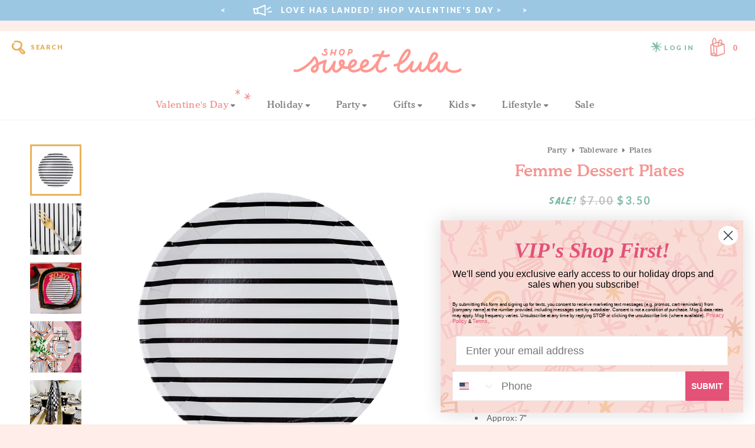

--- FILE ---
content_type: text/html; charset=utf-8
request_url: https://shopsweetlulu.com/products/femme-dessert-plate
body_size: 45812
content:
<!doctype html>
<html lang="en">
	<head>

		
		<!-- Google Tag Manager -->
		<script>
		window.dataLayer = window.dataLayer || [];
		</script>    
		<script>(function(w,d,s,l,i){w[l]=w[l]||[];w[l].push({'gtm.start':
		new Date().getTime(),event:'gtm.js'});var f=d.getElementsByTagName(s)[0],
		j=d.createElement(s),dl=l!='dataLayer'?'&l='+l:'';j.async=true;j.src=
		'https://www.googletagmanager.com/gtm.js?id='+i+dl;f.parentNode.insertBefore(j,f);
		})(window,document,'script','dataLayer','GTM-NKD997T');</script>
		<!-- End Google Tag Manager -->
		

		<meta charset="utf-8" />
		<meta name="description" content="Edgy, bold, and stylish, the Jollity &amp;amp; Co Femme Collection is perfect for the entertainer with a rebellious aesthetic. This plates&#39; classic black and white stripe pattern translates to dozens of party styles and aesthetics.  Paper Dessert Plates Pack of 8 Approx: 7&quot; Recyclable" />
		<meta name="viewport" content="width=device-width, initial-scale=1.0" />

		<link rel="canonical" href="https://shopsweetlulu.com/products/femme-dessert-plate" />
		<link rel="shortcut icon" href="//shopsweetlulu.com/cdn/shop/t/94/assets/favicon.png?v=182241098486196562381685082015" type="image/png" />

		<title>Femme Dessert Plates &ndash; Shop Sweet Lulu</title>

		<link href="//shopsweetlulu.com/cdn/shop/t/94/assets/styles.css?v=58174265397139881521696420311" rel="stylesheet" type="text/css" media="all" />


<link rel="preconnect" href="https://fonts.googleapis.com">
<link rel="preconnect" href="https://fonts.gstatic.com" crossorigin>
<link href="https://fonts.googleapis.com/css2?family=Lato:wght@400;700;900&amp;family=Libre+Baskerville:ital@1&amp;display=swap" rel="stylesheet" type="text/css" media="all" />


<link href="" rel="stylesheet" type="text/css" media="all" />


<script src="https://kit.fontawesome.com/126b65ba55.js" crossorigin="anonymous"></script>


<link href="https://fonts.googleapis.com/icon?family=Material+Icons" rel="stylesheet" type="text/css" media="all" />



	<link href="//shopsweetlulu.com/cdn/shop/t/94/assets/lightbox.min.css?v=92229958916687277151696420311" rel="stylesheet" type="text/css" media="all" />



		<script src="//ajax.googleapis.com/ajax/libs/jquery/1.9.1/jquery.min.js" type="text/javascript"></script>
		<script src="//shopsweetlulu.com/cdn/shop/t/94/assets/jquery.bxslider.min.js?v=43813546433208322651683944828" type="text/javascript"></script>
		
		

<meta property="og:site_name" content="Shop Sweet Lulu">
<meta property="og:url" content="https://shopsweetlulu.com/products/femme-dessert-plate">
<meta property="og:title" content="Femme Dessert Plates">
<meta property="og:type" content="product">
<meta property="og:description" content="Edgy, bold, and stylish, the Jollity &amp;amp; Co Femme Collection is perfect for the entertainer with a rebellious aesthetic. This plates&#39; classic black and white stripe pattern translates to dozens of party styles and aesthetics.  Paper Dessert Plates Pack of 8 Approx: 7&quot; Recyclable"><meta property="og:image" content="http://shopsweetlulu.com/cdn/shop/products/Jollity-Co-Femme-Dessert-Plates.png?v=1622001187">
  <meta property="og:image:secure_url" content="https://shopsweetlulu.com/cdn/shop/products/Jollity-Co-Femme-Dessert-Plates.png?v=1622001187">
  <meta property="og:image:width" content="1000">
  <meta property="og:image:height" content="1000"><meta property="og:price:amount" content="3.50">
  <meta property="og:price:currency" content="USD"><meta name="twitter:card" content="summary_large_image">
<meta name="twitter:title" content="Femme Dessert Plates">
<meta name="twitter:description" content="Edgy, bold, and stylish, the Jollity &amp;amp; Co Femme Collection is perfect for the entertainer with a rebellious aesthetic. This plates&#39; classic black and white stripe pattern translates to dozens of party styles and aesthetics.  Paper Dessert Plates Pack of 8 Approx: 7&quot; Recyclable">


		<script>window.performance && window.performance.mark && window.performance.mark('shopify.content_for_header.start');</script><meta name="google-site-verification" content="3r1QXFEvXm8opI2OkFKAh-gLLJO9E3EB7WFZ75OOVyg">
<meta name="google-site-verification" content="3r1QXFEvXm8opI2OkFKAh-gLLJO9E3EB7WFZ75OOVyg">
<meta id="shopify-digital-wallet" name="shopify-digital-wallet" content="/6549053/digital_wallets/dialog">
<meta name="shopify-checkout-api-token" content="e4a4428aa024badc0d687eb544e9075c">
<meta id="in-context-paypal-metadata" data-shop-id="6549053" data-venmo-supported="false" data-environment="production" data-locale="en_US" data-paypal-v4="true" data-currency="USD">
<link rel="alternate" hreflang="x-default" href="https://shopsweetlulu.com/products/femme-dessert-plate">
<link rel="alternate" hreflang="en-CA" href="https://shopsweetlulu.com/en-ca/products/femme-dessert-plate">
<link rel="alternate" type="application/json+oembed" href="https://shopsweetlulu.com/products/femme-dessert-plate.oembed">
<script async="async" src="/checkouts/internal/preloads.js?locale=en-US"></script>
<link rel="preconnect" href="https://shop.app" crossorigin="anonymous">
<script async="async" src="https://shop.app/checkouts/internal/preloads.js?locale=en-US&shop_id=6549053" crossorigin="anonymous"></script>
<script id="apple-pay-shop-capabilities" type="application/json">{"shopId":6549053,"countryCode":"US","currencyCode":"USD","merchantCapabilities":["supports3DS"],"merchantId":"gid:\/\/shopify\/Shop\/6549053","merchantName":"Shop Sweet Lulu","requiredBillingContactFields":["postalAddress","email","phone"],"requiredShippingContactFields":["postalAddress","email","phone"],"shippingType":"shipping","supportedNetworks":["visa","masterCard","amex","discover","elo","jcb"],"total":{"type":"pending","label":"Shop Sweet Lulu","amount":"1.00"},"shopifyPaymentsEnabled":true,"supportsSubscriptions":true}</script>
<script id="shopify-features" type="application/json">{"accessToken":"e4a4428aa024badc0d687eb544e9075c","betas":["rich-media-storefront-analytics"],"domain":"shopsweetlulu.com","predictiveSearch":true,"shopId":6549053,"locale":"en"}</script>
<script>var Shopify = Shopify || {};
Shopify.shop = "shop-sweet-lulu.myshopify.com";
Shopify.locale = "en";
Shopify.currency = {"active":"USD","rate":"1.0"};
Shopify.country = "US";
Shopify.theme = {"name":"Shop Sweet Lulu (June 2023)","id":121376800862,"schema_name":"Shop Sweet Lulu","schema_version":"June 2023","theme_store_id":null,"role":"main"};
Shopify.theme.handle = "null";
Shopify.theme.style = {"id":null,"handle":null};
Shopify.cdnHost = "shopsweetlulu.com/cdn";
Shopify.routes = Shopify.routes || {};
Shopify.routes.root = "/";</script>
<script type="module">!function(o){(o.Shopify=o.Shopify||{}).modules=!0}(window);</script>
<script>!function(o){function n(){var o=[];function n(){o.push(Array.prototype.slice.apply(arguments))}return n.q=o,n}var t=o.Shopify=o.Shopify||{};t.loadFeatures=n(),t.autoloadFeatures=n()}(window);</script>
<script>
  window.ShopifyPay = window.ShopifyPay || {};
  window.ShopifyPay.apiHost = "shop.app\/pay";
  window.ShopifyPay.redirectState = null;
</script>
<script id="shop-js-analytics" type="application/json">{"pageType":"product"}</script>
<script defer="defer" async type="module" src="//shopsweetlulu.com/cdn/shopifycloud/shop-js/modules/v2/client.init-shop-cart-sync_DtuiiIyl.en.esm.js"></script>
<script defer="defer" async type="module" src="//shopsweetlulu.com/cdn/shopifycloud/shop-js/modules/v2/chunk.common_CUHEfi5Q.esm.js"></script>
<script type="module">
  await import("//shopsweetlulu.com/cdn/shopifycloud/shop-js/modules/v2/client.init-shop-cart-sync_DtuiiIyl.en.esm.js");
await import("//shopsweetlulu.com/cdn/shopifycloud/shop-js/modules/v2/chunk.common_CUHEfi5Q.esm.js");

  window.Shopify.SignInWithShop?.initShopCartSync?.({"fedCMEnabled":true,"windoidEnabled":true});

</script>
<script>
  window.Shopify = window.Shopify || {};
  if (!window.Shopify.featureAssets) window.Shopify.featureAssets = {};
  window.Shopify.featureAssets['shop-js'] = {"shop-cart-sync":["modules/v2/client.shop-cart-sync_DFoTY42P.en.esm.js","modules/v2/chunk.common_CUHEfi5Q.esm.js"],"init-fed-cm":["modules/v2/client.init-fed-cm_D2UNy1i2.en.esm.js","modules/v2/chunk.common_CUHEfi5Q.esm.js"],"init-shop-email-lookup-coordinator":["modules/v2/client.init-shop-email-lookup-coordinator_BQEe2rDt.en.esm.js","modules/v2/chunk.common_CUHEfi5Q.esm.js"],"shop-cash-offers":["modules/v2/client.shop-cash-offers_3CTtReFF.en.esm.js","modules/v2/chunk.common_CUHEfi5Q.esm.js","modules/v2/chunk.modal_BewljZkx.esm.js"],"shop-button":["modules/v2/client.shop-button_C6oxCjDL.en.esm.js","modules/v2/chunk.common_CUHEfi5Q.esm.js"],"init-windoid":["modules/v2/client.init-windoid_5pix8xhK.en.esm.js","modules/v2/chunk.common_CUHEfi5Q.esm.js"],"avatar":["modules/v2/client.avatar_BTnouDA3.en.esm.js"],"init-shop-cart-sync":["modules/v2/client.init-shop-cart-sync_DtuiiIyl.en.esm.js","modules/v2/chunk.common_CUHEfi5Q.esm.js"],"shop-toast-manager":["modules/v2/client.shop-toast-manager_BYv_8cH1.en.esm.js","modules/v2/chunk.common_CUHEfi5Q.esm.js"],"pay-button":["modules/v2/client.pay-button_FnF9EIkY.en.esm.js","modules/v2/chunk.common_CUHEfi5Q.esm.js"],"shop-login-button":["modules/v2/client.shop-login-button_CH1KUpOf.en.esm.js","modules/v2/chunk.common_CUHEfi5Q.esm.js","modules/v2/chunk.modal_BewljZkx.esm.js"],"init-customer-accounts-sign-up":["modules/v2/client.init-customer-accounts-sign-up_aj7QGgYS.en.esm.js","modules/v2/client.shop-login-button_CH1KUpOf.en.esm.js","modules/v2/chunk.common_CUHEfi5Q.esm.js","modules/v2/chunk.modal_BewljZkx.esm.js"],"init-shop-for-new-customer-accounts":["modules/v2/client.init-shop-for-new-customer-accounts_NbnYRf_7.en.esm.js","modules/v2/client.shop-login-button_CH1KUpOf.en.esm.js","modules/v2/chunk.common_CUHEfi5Q.esm.js","modules/v2/chunk.modal_BewljZkx.esm.js"],"init-customer-accounts":["modules/v2/client.init-customer-accounts_ppedhqCH.en.esm.js","modules/v2/client.shop-login-button_CH1KUpOf.en.esm.js","modules/v2/chunk.common_CUHEfi5Q.esm.js","modules/v2/chunk.modal_BewljZkx.esm.js"],"shop-follow-button":["modules/v2/client.shop-follow-button_CMIBBa6u.en.esm.js","modules/v2/chunk.common_CUHEfi5Q.esm.js","modules/v2/chunk.modal_BewljZkx.esm.js"],"lead-capture":["modules/v2/client.lead-capture_But0hIyf.en.esm.js","modules/v2/chunk.common_CUHEfi5Q.esm.js","modules/v2/chunk.modal_BewljZkx.esm.js"],"checkout-modal":["modules/v2/client.checkout-modal_BBxc70dQ.en.esm.js","modules/v2/chunk.common_CUHEfi5Q.esm.js","modules/v2/chunk.modal_BewljZkx.esm.js"],"shop-login":["modules/v2/client.shop-login_hM3Q17Kl.en.esm.js","modules/v2/chunk.common_CUHEfi5Q.esm.js","modules/v2/chunk.modal_BewljZkx.esm.js"],"payment-terms":["modules/v2/client.payment-terms_CAtGlQYS.en.esm.js","modules/v2/chunk.common_CUHEfi5Q.esm.js","modules/v2/chunk.modal_BewljZkx.esm.js"]};
</script>
<script>(function() {
  var isLoaded = false;
  function asyncLoad() {
    if (isLoaded) return;
    isLoaded = true;
    var urls = ["https:\/\/formbuilder.hulkapps.com\/skeletopapp.js?shop=shop-sweet-lulu.myshopify.com","\/\/shop-sweet-lulu.bookthatapp.com\/javascripts\/bta.js?shop=shop-sweet-lulu.myshopify.com","https:\/\/instafeed.nfcube.com\/cdn\/b164adef5a6c23942436264f3ba964fe.js?shop=shop-sweet-lulu.myshopify.com","https:\/\/live.bb.eight-cdn.com\/script.js?shop=shop-sweet-lulu.myshopify.com","https:\/\/cdn.hextom.com\/js\/freeshippingbar.js?shop=shop-sweet-lulu.myshopify.com","https:\/\/cdn.shipinsure.io\/shipinsure_shopify_6_1.min.js?shop_name=shop-sweet-lulu.myshopify.com\u0026shop=shop-sweet-lulu.myshopify.com"];
    for (var i = 0; i < urls.length; i++) {
      var s = document.createElement('script');
      s.type = 'text/javascript';
      s.async = true;
      s.src = urls[i];
      var x = document.getElementsByTagName('script')[0];
      x.parentNode.insertBefore(s, x);
    }
  };
  if(window.attachEvent) {
    window.attachEvent('onload', asyncLoad);
  } else {
    window.addEventListener('load', asyncLoad, false);
  }
})();</script>
<script id="__st">var __st={"a":6549053,"offset":-18000,"reqid":"56a43427-01cf-4d9d-95d1-1232f52c916f-1767593548","pageurl":"shopsweetlulu.com\/products\/femme-dessert-plate","u":"e7a3956c1a38","p":"product","rtyp":"product","rid":6570264133726};</script>
<script>window.ShopifyPaypalV4VisibilityTracking = true;</script>
<script id="captcha-bootstrap">!function(){'use strict';const t='contact',e='account',n='new_comment',o=[[t,t],['blogs',n],['comments',n],[t,'customer']],c=[[e,'customer_login'],[e,'guest_login'],[e,'recover_customer_password'],[e,'create_customer']],r=t=>t.map((([t,e])=>`form[action*='/${t}']:not([data-nocaptcha='true']) input[name='form_type'][value='${e}']`)).join(','),a=t=>()=>t?[...document.querySelectorAll(t)].map((t=>t.form)):[];function s(){const t=[...o],e=r(t);return a(e)}const i='password',u='form_key',d=['recaptcha-v3-token','g-recaptcha-response','h-captcha-response',i],f=()=>{try{return window.sessionStorage}catch{return}},m='__shopify_v',_=t=>t.elements[u];function p(t,e,n=!1){try{const o=window.sessionStorage,c=JSON.parse(o.getItem(e)),{data:r}=function(t){const{data:e,action:n}=t;return t[m]||n?{data:e,action:n}:{data:t,action:n}}(c);for(const[e,n]of Object.entries(r))t.elements[e]&&(t.elements[e].value=n);n&&o.removeItem(e)}catch(o){console.error('form repopulation failed',{error:o})}}const l='form_type',E='cptcha';function T(t){t.dataset[E]=!0}const w=window,h=w.document,L='Shopify',v='ce_forms',y='captcha';let A=!1;((t,e)=>{const n=(g='f06e6c50-85a8-45c8-87d0-21a2b65856fe',I='https://cdn.shopify.com/shopifycloud/storefront-forms-hcaptcha/ce_storefront_forms_captcha_hcaptcha.v1.5.2.iife.js',D={infoText:'Protected by hCaptcha',privacyText:'Privacy',termsText:'Terms'},(t,e,n)=>{const o=w[L][v],c=o.bindForm;if(c)return c(t,g,e,D).then(n);var r;o.q.push([[t,g,e,D],n]),r=I,A||(h.body.append(Object.assign(h.createElement('script'),{id:'captcha-provider',async:!0,src:r})),A=!0)});var g,I,D;w[L]=w[L]||{},w[L][v]=w[L][v]||{},w[L][v].q=[],w[L][y]=w[L][y]||{},w[L][y].protect=function(t,e){n(t,void 0,e),T(t)},Object.freeze(w[L][y]),function(t,e,n,w,h,L){const[v,y,A,g]=function(t,e,n){const i=e?o:[],u=t?c:[],d=[...i,...u],f=r(d),m=r(i),_=r(d.filter((([t,e])=>n.includes(e))));return[a(f),a(m),a(_),s()]}(w,h,L),I=t=>{const e=t.target;return e instanceof HTMLFormElement?e:e&&e.form},D=t=>v().includes(t);t.addEventListener('submit',(t=>{const e=I(t);if(!e)return;const n=D(e)&&!e.dataset.hcaptchaBound&&!e.dataset.recaptchaBound,o=_(e),c=g().includes(e)&&(!o||!o.value);(n||c)&&t.preventDefault(),c&&!n&&(function(t){try{if(!f())return;!function(t){const e=f();if(!e)return;const n=_(t);if(!n)return;const o=n.value;o&&e.removeItem(o)}(t);const e=Array.from(Array(32),(()=>Math.random().toString(36)[2])).join('');!function(t,e){_(t)||t.append(Object.assign(document.createElement('input'),{type:'hidden',name:u})),t.elements[u].value=e}(t,e),function(t,e){const n=f();if(!n)return;const o=[...t.querySelectorAll(`input[type='${i}']`)].map((({name:t})=>t)),c=[...d,...o],r={};for(const[a,s]of new FormData(t).entries())c.includes(a)||(r[a]=s);n.setItem(e,JSON.stringify({[m]:1,action:t.action,data:r}))}(t,e)}catch(e){console.error('failed to persist form',e)}}(e),e.submit())}));const S=(t,e)=>{t&&!t.dataset[E]&&(n(t,e.some((e=>e===t))),T(t))};for(const o of['focusin','change'])t.addEventListener(o,(t=>{const e=I(t);D(e)&&S(e,y())}));const B=e.get('form_key'),M=e.get(l),P=B&&M;t.addEventListener('DOMContentLoaded',(()=>{const t=y();if(P)for(const e of t)e.elements[l].value===M&&p(e,B);[...new Set([...A(),...v().filter((t=>'true'===t.dataset.shopifyCaptcha))])].forEach((e=>S(e,t)))}))}(h,new URLSearchParams(w.location.search),n,t,e,['guest_login'])})(!0,!0)}();</script>
<script integrity="sha256-4kQ18oKyAcykRKYeNunJcIwy7WH5gtpwJnB7kiuLZ1E=" data-source-attribution="shopify.loadfeatures" defer="defer" src="//shopsweetlulu.com/cdn/shopifycloud/storefront/assets/storefront/load_feature-a0a9edcb.js" crossorigin="anonymous"></script>
<script crossorigin="anonymous" defer="defer" src="//shopsweetlulu.com/cdn/shopifycloud/storefront/assets/shopify_pay/storefront-65b4c6d7.js?v=20250812"></script>
<script data-source-attribution="shopify.dynamic_checkout.dynamic.init">var Shopify=Shopify||{};Shopify.PaymentButton=Shopify.PaymentButton||{isStorefrontPortableWallets:!0,init:function(){window.Shopify.PaymentButton.init=function(){};var t=document.createElement("script");t.src="https://shopsweetlulu.com/cdn/shopifycloud/portable-wallets/latest/portable-wallets.en.js",t.type="module",document.head.appendChild(t)}};
</script>
<script data-source-attribution="shopify.dynamic_checkout.buyer_consent">
  function portableWalletsHideBuyerConsent(e){var t=document.getElementById("shopify-buyer-consent"),n=document.getElementById("shopify-subscription-policy-button");t&&n&&(t.classList.add("hidden"),t.setAttribute("aria-hidden","true"),n.removeEventListener("click",e))}function portableWalletsShowBuyerConsent(e){var t=document.getElementById("shopify-buyer-consent"),n=document.getElementById("shopify-subscription-policy-button");t&&n&&(t.classList.remove("hidden"),t.removeAttribute("aria-hidden"),n.addEventListener("click",e))}window.Shopify?.PaymentButton&&(window.Shopify.PaymentButton.hideBuyerConsent=portableWalletsHideBuyerConsent,window.Shopify.PaymentButton.showBuyerConsent=portableWalletsShowBuyerConsent);
</script>
<script data-source-attribution="shopify.dynamic_checkout.cart.bootstrap">document.addEventListener("DOMContentLoaded",(function(){function t(){return document.querySelector("shopify-accelerated-checkout-cart, shopify-accelerated-checkout")}if(t())Shopify.PaymentButton.init();else{new MutationObserver((function(e,n){t()&&(Shopify.PaymentButton.init(),n.disconnect())})).observe(document.body,{childList:!0,subtree:!0})}}));
</script>
<link id="shopify-accelerated-checkout-styles" rel="stylesheet" media="screen" href="https://shopsweetlulu.com/cdn/shopifycloud/portable-wallets/latest/accelerated-checkout-backwards-compat.css" crossorigin="anonymous">
<style id="shopify-accelerated-checkout-cart">
        #shopify-buyer-consent {
  margin-top: 1em;
  display: inline-block;
  width: 100%;
}

#shopify-buyer-consent.hidden {
  display: none;
}

#shopify-subscription-policy-button {
  background: none;
  border: none;
  padding: 0;
  text-decoration: underline;
  font-size: inherit;
  cursor: pointer;
}

#shopify-subscription-policy-button::before {
  box-shadow: none;
}

      </style>

<script>window.performance && window.performance.mark && window.performance.mark('shopify.content_for_header.end');</script>
		
		
		
		
		

	<!-- BEGIN app block: shopify://apps/eg-auto-add-to-cart/blocks/app-embed/0f7d4f74-1e89-4820-aec4-6564d7e535d2 -->










  
    <script async type="text/javascript" src="https://cdn.506.io/eg/script.js?shop=shop-sweet-lulu.myshopify.com&v=5"></script>
  


 
  <meta id="easygift-shop" itemid="c2hvcF8kXzE3Njc1OTM1NDg=" content='{&quot;isInstalled&quot;:true,&quot;installedOn&quot;:&quot;2023-07-19T05:46:06.374Z&quot;,&quot;appVersion&quot;:&quot;3.0&quot;,&quot;subscriptionName&quot;:&quot;Unlimited&quot;,&quot;cartAnalytics&quot;:true,&quot;freeTrialEndsOn&quot;:null,&quot;settings&quot;:{&quot;reminderBannerStyle&quot;:{&quot;position&quot;:{&quot;horizontal&quot;:&quot;right&quot;,&quot;vertical&quot;:&quot;bottom&quot;},&quot;imageUrl&quot;:null,&quot;closingMode&quot;:&quot;doNotAutoClose&quot;,&quot;cssStyles&quot;:&quot;&quot;,&quot;displayAfter&quot;:5,&quot;headerText&quot;:&quot;&quot;,&quot;primaryColor&quot;:&quot;#000000&quot;,&quot;reshowBannerAfter&quot;:&quot;everyNewSession&quot;,&quot;selfcloseAfter&quot;:5,&quot;showImage&quot;:false,&quot;subHeaderText&quot;:&quot;&quot;},&quot;addedItemIdentifier&quot;:&quot;_Gifted&quot;,&quot;ignoreOtherAppLineItems&quot;:null,&quot;customVariantsInfoLifetimeMins&quot;:1440,&quot;redirectPath&quot;:null,&quot;ignoreNonStandardCartRequests&quot;:false,&quot;bannerStyle&quot;:{&quot;position&quot;:{&quot;horizontal&quot;:&quot;right&quot;,&quot;vertical&quot;:&quot;bottom&quot;},&quot;cssStyles&quot;:null,&quot;primaryColor&quot;:&quot;#000000&quot;},&quot;themePresetId&quot;:&quot;0&quot;,&quot;notificationStyle&quot;:{&quot;position&quot;:{&quot;horizontal&quot;:&quot;right&quot;,&quot;vertical&quot;:&quot;bottom&quot;},&quot;primaryColor&quot;:&quot;#F7A198&quot;,&quot;duration&quot;:&quot;3.0&quot;,&quot;cssStyles&quot;:&quot;#aca-notifications-wrapper {\n  display: block;\n  right: 0;\n  bottom: 0;\n  position: fixed;\n  z-index: 99999999;\n  max-height: 100%;\n  overflow: auto;\n}\n.aca-notification-container {\n  display: flex;\n  flex-direction: row;\n  text-align: left;\n  font-size: 16px;\n  margin: 12px;\n  padding: 8px;\n  background-color: #FFFFFF;\n  width: fit-content;\n  box-shadow: rgb(170 170 170) 0px 0px 5px;\n  border-radius: 8px;\n  opacity: 0;\n  transition: opacity 0.4s ease-in-out;\n}\n.aca-notification-container .aca-notification-image {\n  display: flex;\n  align-items: center;\n  justify-content: center;\n  min-height: 60px;\n  min-width: 60px;\n  height: 60px;\n  width: 60px;\n  background-color: #FFFFFF;\n  margin: 8px;\n}\n.aca-notification-image img {\n  display: block;\n  max-width: 100%;\n  max-height: 100%;\n  width: auto;\n  height: auto;\n  border-radius: 6px;\n  box-shadow: rgba(99, 115, 129, 0.29) 0px 0px 4px 1px;\n}\n.aca-notification-container .aca-notification-text {\n  flex-grow: 1;\n  margin: 8px;\n  max-width: 260px;\n}\n.aca-notification-heading {\n  font-size: 24px;\n  margin: 0 0 0.3em 0;\n  line-height: normal;\n  word-break: break-word;\n  line-height: 1.2;\n  max-height: 3.6em;\n  overflow: hidden;\n  color: #F7A198;\n}\n.aca-notification-subheading {\n  font-size: 18px;\n  margin: 0;\n  line-height: normal;\n  word-break: break-word;\n  line-height: 1.4;\n  max-height: 5.6em;\n  overflow: hidden;\n  color: #F7A198;\n}\n@media screen and (max-width: 450px) {\n  #aca-notifications-wrapper {\n    left: 0;\n    right: 0;\n  }\n  .aca-notification-container {\n    width: auto;\n  }\n.aca-notification-container .aca-notification-text {\n    max-width: none;\n  }\n}&quot;,&quot;hasCustomizations&quot;:false},&quot;fetchCartData&quot;:false,&quot;useLocalStorage&quot;:{&quot;enabled&quot;:false,&quot;expiryMinutes&quot;:null},&quot;popupStyle&quot;:{&quot;primaryColor&quot;:&quot;#F7A198&quot;,&quot;secondaryColor&quot;:&quot;#F7A198&quot;,&quot;cssStyles&quot;:&quot;#aca-modal {\n  position: fixed;\n  left: 0;\n  top: 0;\n  width: 100%;\n  height: 100%;\n  background: rgba(0, 0, 0, 0.5);\n  z-index: 99999999;\n  overflow-x: hidden;\n  overflow-y: auto;\n  display: block;\n}\n#aca-modal-wrapper {\n  display: flex;\n  align-items: center;\n  width: 80%;\n  height: auto;\n  max-width: 1000px;\n  min-height: calc(100% - 60px);\n  margin: 30px auto;\n}\n#aca-modal-container {\n  position: relative;\n  display: flex;\n  flex-direction: column;\n  align-items: center;\n  justify-content: center;\n  box-shadow: 0 0 1.5rem rgba(17, 17, 17, 0.7);\n  width: 100%;\n  padding: 20px;\n  background-color: #FFFFFF;\n}\n#aca-close-icon-container {\n  position: absolute;\n  top: 12px;\n  right: 12px;\n  width: 25px;\n  display: none;\n}\n#aca-close-icon {\n  stroke: #333333;\n}\n#aca-modal-custom-image-container {\n  background-color: #FFFFFF;\n  margin: 0.5em 0;\n}\n#aca-modal-custom-image-container img {\n  display: block;\n  min-width: 60px;\n  min-height: 60px;\n  max-width: 200px;\n  max-height: 200px;\n  width: auto;\n  height: auto;\n}\n#aca-modal-headline {\n  text-align: center;\n  text-transform: none;\n  letter-spacing: normal;\n  margin: 0.5em 0;\n  font-size: 30px;\n  color: #F7A198;\n}\n#aca-modal-subheadline {\n  text-align: center;\n  font-weight: normal;\n  margin: 0 0 0.5em 0;\n  font-size: 20px;\n  color: #F7A198;\n}\n#aca-products-container {\n  display: flex;\n  align-items: flex-start;\n  justify-content: center;\n  flex-wrap: wrap;\n  width: 85%;\n}\n#aca-products-container .aca-product {\n  text-align: center;\n  margin: 30px;\n  width: 200px;\n}\n.aca-product-image {\n  display: flex;\n  align-items: center;\n  justify-content: center;\n  width: 100%;\n  height: 200px;\n  background-color: #FFFFFF;\n  margin-bottom: 1em;\n}\n.aca-product-image img {\n  display: block;\n  max-width: 100%;\n  max-height: 100%;\n  width: auto;\n  height: auto;\n}\n.aca-product-name, .aca-subscription-name {\n  color: #333333;\n  line-height: inherit;\n  word-break: break-word;\n  font-size: 16px;\n}\n.aca-product-variant-name {\n  margin-top: 1em;\n  color: #333333;\n  line-height: inherit;\n  word-break: break-word;\n  font-size: 16px;\n}\n.aca-product-price {\n  color: #333333;\n  line-height: inherit;\n  font-size: 16px;\n}\n.aca-subscription-label {\n  color: #333333;\n  line-height: inherit;\n  word-break: break-word;\n  font-weight: 600;\n  font-size: 16px;\n}\n.aca-product-dropdown {\n  position: relative;\n  display: flex;\n  align-items: center;\n  cursor: pointer;\n  width: 100%;\n  height: 42px;\n  background-color: #FFFFFF;\n  line-height: inherit;\n  margin-bottom: 1em;\n}\n.aca-product-dropdown .dropdown-icon {\n  position: absolute;\n  right: 8px;\n  height: 12px;\n  width: 12px;\n  fill: #E1E3E4;\n}\n.aca-product-dropdown select::before,\n.aca-product-dropdown select::after {\n  box-sizing: border-box;\n}\nselect.aca-product-dropdown::-ms-expand {\n  display: none;\n}\n.aca-product-dropdown select {\n  box-sizing: border-box;\n  background-color: transparent;\n  border: none;\n  margin: 0;\n  cursor: inherit;\n  line-height: inherit;\n  outline: none;\n  -moz-appearance: none;\n  -webkit-appearance: none;\n  appearance: none;\n  background-image: none;\n  border-top-left-radius: 0;\n  border-top-right-radius: 0;\n  border-bottom-right-radius: 0;\n  border-bottom-left-radius: 0;\n  z-index: 1;\n  width: 100%;\n  height: 100%;\n  cursor: pointer;\n  border: 1px solid #E1E3E4;\n  border-radius: 2px;\n  color: #333333;\n  padding: 0 30px 0 10px;\n  font-size: 15px;\n}\n.aca-product-button {\n  border: none;\n  cursor: pointer;\n  width: 100%;\n  min-height: 42px;\n  word-break: break-word;\n  padding: 8px 14px;\n  background-color: #F7A198;\n  text-transform: uppercase;\n  line-height: inherit;\n  border: 1px solid transparent;\n  border-radius: 2px;\n  font-size: 14px;\n  color: #FFFFFF;\n  font-weight: bold;\n  letter-spacing: 1.039px;\n}\n.aca-product-button.aca-product-out-of-stock-button {\n  cursor: default;\n  border: 1px solid #F7A198;\n  background-color: #FFFFFF;\n  color: #F7A198;\n}\n.aca-button-loader {\n  display: block;\n  border: 3px solid transparent;\n  border-radius: 50%;\n  border-top: 3px solid #FFFFFF;\n  width: 20px;\n  height: 20px;\n  background: transparent;\n  margin: 0 auto;\n  -webkit-animation: aca-loader 0.5s linear infinite;\n  animation: aca-loader 0.5s linear infinite;\n}\n@-webkit-keyframes aca-loader {\n  0% {\n    -webkit-transform: rotate(0deg);\n  }\n  100% {\n    -webkit-transform: rotate(360deg);\n  }\n}\n@keyframes aca-loader {\n  0% {\n    transform: rotate(0deg);\n  }\n  100% {\n    transform: rotate(360deg);\n  }\n}\n.aca-button-tick {\n  display: block;\n  transform: rotate(45deg);\n  -webkit-transform: rotate(45deg);\n  height: 19px;\n  width: 9px;\n  margin: 0 auto;\n  border-bottom: 3px solid #FFFFFF;\n  border-right: 3px solid #FFFFFF;\n}\n.aca-button-cross \u003e svg {\n  width: 22px;\n  margin-bottom: -6px;\n}\n.aca-button-cross .button-cross-icon {\n  stroke: #FFFFFF;\n}\n#aca-bottom-close {\n  cursor: pointer;\n  text-align: center;\n  word-break: break-word;\n  color: #F7A198;\n  font-size: 16px;\n}\n@media screen and (min-width: 951px) and (max-width: 1200px) {\n   #aca-products-container {\n    width: 95%;\n    padding: 20px 0;\n  }\n  #aca-products-container .aca-product {\n    margin: 20px 3%;\n    padding: 0;\n  }\n}\n@media screen and (min-width: 951px) and (max-width: 1024px) {\n  #aca-products-container .aca-product {\n    margin: 20px 2%;\n  }\n}\n@media screen and (max-width: 950px) {\n  #aca-products-container {\n    width: 95%;\n    padding: 0;\n  }\n  #aca-products-container .aca-product {\n    width: 45%;\n    max-width: 200px;\n    margin: 2.5%;\n  }\n}\n@media screen and (min-width: 602px) and (max-width: 950px) {\n  #aca-products-container .aca-product {\n    margin: 4%;\n  }\n}\n@media screen and (max-width: 767px) {\n  #aca-modal-wrapper {\n    width: 90%;\n  }\n}\n@media screen and (max-width: 576px) {\n  #aca-modal-container {\n    padding: 23px 0 0;\n  }\n  #aca-close-icon-container {\n    display: block;\n  }\n  #aca-bottom-close {\n    margin: 10px;\n    font-size: 14px;\n  }\n  #aca-modal-headline {\n    margin: 10px 5%;\n    font-size: 20px;\n  }\n  #aca-modal-subheadline {\n    margin: 0 0 5px 0;\n    font-size: 16px;\n  }\n  .aca-product-image {\n    height: 100px;\n    margin: 0;\n  }\n  .aca-product-name, .aca-subscription-name, .aca-product-variant-name {\n    font-size: 12px;\n    margin: 5px 0;\n  }\n  .aca-product-dropdown select, .aca-product-button, .aca-subscription-label {\n    font-size: 12px;\n  }\n  .aca-product-dropdown {\n    height: 30px;\n    margin-bottom: 7px;\n  }\n  .aca-product-button {\n    min-height: 30px;\n    padding: 4px;\n    margin-bottom: 7px;\n  }\n  .aca-button-loader {\n    border: 2px solid transparent;\n    border-top: 2px solid #FFFFFF;\n    width: 12px;\n    height: 12px;\n  }\n  .aca-button-tick {\n    height: 12px;\n    width: 6px;\n    border-bottom: 2px solid #FFFFFF;\n    border-right: 2px solid #FFFFFF;\n  }\n  .aca-button-cross \u003e svg {\n    width: 15px;\n    margin-bottom: -4px;\n  }\n  .aca-button-cross .button-cross-icon {\n    stroke: #FFFFFF;\n  }\n}&quot;,&quot;hasCustomizations&quot;:false,&quot;addButtonText&quot;:&quot;ADD TO CART&quot;,&quot;dismissButtonText&quot;:&quot;Close&quot;,&quot;outOfStockButtonText&quot;:&quot;Out of Stock&quot;,&quot;imageUrl&quot;:null,&quot;showProductLink&quot;:false,&quot;subscriptionLabel&quot;:&quot;Subscription Plan&quot;},&quot;refreshAfterBannerClick&quot;:false,&quot;disableReapplyRules&quot;:false,&quot;disableReloadOnFailedAddition&quot;:false,&quot;autoReloadCartPage&quot;:false,&quot;ajaxRedirectPath&quot;:null,&quot;allowSimultaneousRequests&quot;:false,&quot;applyRulesOnCheckout&quot;:false,&quot;enableCartCtrlOverrides&quot;:true,&quot;scriptSettings&quot;:{&quot;branding&quot;:{&quot;show&quot;:false,&quot;removalRequestSent&quot;:null},&quot;productPageRedirection&quot;:{&quot;enabled&quot;:false,&quot;products&quot;:[],&quot;redirectionURL&quot;:&quot;\/&quot;},&quot;debugging&quot;:{&quot;enabled&quot;:false,&quot;enabledOn&quot;:null,&quot;stringifyObj&quot;:false},&quot;customCSS&quot;:null,&quot;delayUpdates&quot;:2000,&quot;decodePayload&quot;:false,&quot;hideAlertsOnFrontend&quot;:false,&quot;removeEGPropertyFromSplitActionLineItems&quot;:false,&quot;fetchProductInfoFromSavedDomain&quot;:false,&quot;enableBuyNowInterceptions&quot;:false,&quot;removeProductsAddedFromExpiredRules&quot;:false,&quot;useFinalPrice&quot;:false,&quot;hideGiftedPropertyText&quot;:false,&quot;fetchCartDataBeforeRequest&quot;:false}},&quot;translations&quot;:null,&quot;defaultLocale&quot;:&quot;en&quot;,&quot;shopDomain&quot;:&quot;shopsweetlulu.com&quot;}'>


<script defer>
  (async function() {
    try {

      const blockVersion = "v3"
      if (blockVersion != "v3") {
        return 
      }

      let metaErrorFlag = false;
      if (metaErrorFlag) {
        return
      }

      // Parse metafields as JSON
      const metafields = {};

      // Process metafields in JavaScript
      let savedRulesArray = [];
      for (const [key, value] of Object.entries(metafields)) {
        if (value) {
          for (const prop in value) {
            // avoiding Object.Keys for performance gain -- no need to make an array of keys.
            savedRulesArray.push(value);
            break;
          }
        }
      }

      const metaTag = document.createElement('meta');
      metaTag.id = 'easygift-rules'; 
      metaTag.content = JSON.stringify(savedRulesArray);
      metaTag.setAttribute('itemid', 'cnVsZXNfJF8xNzY3NTkzNTQ4');
  
      document.head.appendChild(metaTag);
      } catch (err) {
        
      }
  })();
</script>


  <script type="text/javascript" defer>

    (function () {
      try {
        window.EG_INFO = window.EG_INFO || {};
        var shopInfo = {"isInstalled":true,"installedOn":"2023-07-19T05:46:06.374Z","appVersion":"3.0","subscriptionName":"Unlimited","cartAnalytics":true,"freeTrialEndsOn":null,"settings":{"reminderBannerStyle":{"position":{"horizontal":"right","vertical":"bottom"},"imageUrl":null,"closingMode":"doNotAutoClose","cssStyles":"","displayAfter":5,"headerText":"","primaryColor":"#000000","reshowBannerAfter":"everyNewSession","selfcloseAfter":5,"showImage":false,"subHeaderText":""},"addedItemIdentifier":"_Gifted","ignoreOtherAppLineItems":null,"customVariantsInfoLifetimeMins":1440,"redirectPath":null,"ignoreNonStandardCartRequests":false,"bannerStyle":{"position":{"horizontal":"right","vertical":"bottom"},"cssStyles":null,"primaryColor":"#000000"},"themePresetId":"0","notificationStyle":{"position":{"horizontal":"right","vertical":"bottom"},"primaryColor":"#F7A198","duration":"3.0","cssStyles":"#aca-notifications-wrapper {\n  display: block;\n  right: 0;\n  bottom: 0;\n  position: fixed;\n  z-index: 99999999;\n  max-height: 100%;\n  overflow: auto;\n}\n.aca-notification-container {\n  display: flex;\n  flex-direction: row;\n  text-align: left;\n  font-size: 16px;\n  margin: 12px;\n  padding: 8px;\n  background-color: #FFFFFF;\n  width: fit-content;\n  box-shadow: rgb(170 170 170) 0px 0px 5px;\n  border-radius: 8px;\n  opacity: 0;\n  transition: opacity 0.4s ease-in-out;\n}\n.aca-notification-container .aca-notification-image {\n  display: flex;\n  align-items: center;\n  justify-content: center;\n  min-height: 60px;\n  min-width: 60px;\n  height: 60px;\n  width: 60px;\n  background-color: #FFFFFF;\n  margin: 8px;\n}\n.aca-notification-image img {\n  display: block;\n  max-width: 100%;\n  max-height: 100%;\n  width: auto;\n  height: auto;\n  border-radius: 6px;\n  box-shadow: rgba(99, 115, 129, 0.29) 0px 0px 4px 1px;\n}\n.aca-notification-container .aca-notification-text {\n  flex-grow: 1;\n  margin: 8px;\n  max-width: 260px;\n}\n.aca-notification-heading {\n  font-size: 24px;\n  margin: 0 0 0.3em 0;\n  line-height: normal;\n  word-break: break-word;\n  line-height: 1.2;\n  max-height: 3.6em;\n  overflow: hidden;\n  color: #F7A198;\n}\n.aca-notification-subheading {\n  font-size: 18px;\n  margin: 0;\n  line-height: normal;\n  word-break: break-word;\n  line-height: 1.4;\n  max-height: 5.6em;\n  overflow: hidden;\n  color: #F7A198;\n}\n@media screen and (max-width: 450px) {\n  #aca-notifications-wrapper {\n    left: 0;\n    right: 0;\n  }\n  .aca-notification-container {\n    width: auto;\n  }\n.aca-notification-container .aca-notification-text {\n    max-width: none;\n  }\n}","hasCustomizations":false},"fetchCartData":false,"useLocalStorage":{"enabled":false,"expiryMinutes":null},"popupStyle":{"primaryColor":"#F7A198","secondaryColor":"#F7A198","cssStyles":"#aca-modal {\n  position: fixed;\n  left: 0;\n  top: 0;\n  width: 100%;\n  height: 100%;\n  background: rgba(0, 0, 0, 0.5);\n  z-index: 99999999;\n  overflow-x: hidden;\n  overflow-y: auto;\n  display: block;\n}\n#aca-modal-wrapper {\n  display: flex;\n  align-items: center;\n  width: 80%;\n  height: auto;\n  max-width: 1000px;\n  min-height: calc(100% - 60px);\n  margin: 30px auto;\n}\n#aca-modal-container {\n  position: relative;\n  display: flex;\n  flex-direction: column;\n  align-items: center;\n  justify-content: center;\n  box-shadow: 0 0 1.5rem rgba(17, 17, 17, 0.7);\n  width: 100%;\n  padding: 20px;\n  background-color: #FFFFFF;\n}\n#aca-close-icon-container {\n  position: absolute;\n  top: 12px;\n  right: 12px;\n  width: 25px;\n  display: none;\n}\n#aca-close-icon {\n  stroke: #333333;\n}\n#aca-modal-custom-image-container {\n  background-color: #FFFFFF;\n  margin: 0.5em 0;\n}\n#aca-modal-custom-image-container img {\n  display: block;\n  min-width: 60px;\n  min-height: 60px;\n  max-width: 200px;\n  max-height: 200px;\n  width: auto;\n  height: auto;\n}\n#aca-modal-headline {\n  text-align: center;\n  text-transform: none;\n  letter-spacing: normal;\n  margin: 0.5em 0;\n  font-size: 30px;\n  color: #F7A198;\n}\n#aca-modal-subheadline {\n  text-align: center;\n  font-weight: normal;\n  margin: 0 0 0.5em 0;\n  font-size: 20px;\n  color: #F7A198;\n}\n#aca-products-container {\n  display: flex;\n  align-items: flex-start;\n  justify-content: center;\n  flex-wrap: wrap;\n  width: 85%;\n}\n#aca-products-container .aca-product {\n  text-align: center;\n  margin: 30px;\n  width: 200px;\n}\n.aca-product-image {\n  display: flex;\n  align-items: center;\n  justify-content: center;\n  width: 100%;\n  height: 200px;\n  background-color: #FFFFFF;\n  margin-bottom: 1em;\n}\n.aca-product-image img {\n  display: block;\n  max-width: 100%;\n  max-height: 100%;\n  width: auto;\n  height: auto;\n}\n.aca-product-name, .aca-subscription-name {\n  color: #333333;\n  line-height: inherit;\n  word-break: break-word;\n  font-size: 16px;\n}\n.aca-product-variant-name {\n  margin-top: 1em;\n  color: #333333;\n  line-height: inherit;\n  word-break: break-word;\n  font-size: 16px;\n}\n.aca-product-price {\n  color: #333333;\n  line-height: inherit;\n  font-size: 16px;\n}\n.aca-subscription-label {\n  color: #333333;\n  line-height: inherit;\n  word-break: break-word;\n  font-weight: 600;\n  font-size: 16px;\n}\n.aca-product-dropdown {\n  position: relative;\n  display: flex;\n  align-items: center;\n  cursor: pointer;\n  width: 100%;\n  height: 42px;\n  background-color: #FFFFFF;\n  line-height: inherit;\n  margin-bottom: 1em;\n}\n.aca-product-dropdown .dropdown-icon {\n  position: absolute;\n  right: 8px;\n  height: 12px;\n  width: 12px;\n  fill: #E1E3E4;\n}\n.aca-product-dropdown select::before,\n.aca-product-dropdown select::after {\n  box-sizing: border-box;\n}\nselect.aca-product-dropdown::-ms-expand {\n  display: none;\n}\n.aca-product-dropdown select {\n  box-sizing: border-box;\n  background-color: transparent;\n  border: none;\n  margin: 0;\n  cursor: inherit;\n  line-height: inherit;\n  outline: none;\n  -moz-appearance: none;\n  -webkit-appearance: none;\n  appearance: none;\n  background-image: none;\n  border-top-left-radius: 0;\n  border-top-right-radius: 0;\n  border-bottom-right-radius: 0;\n  border-bottom-left-radius: 0;\n  z-index: 1;\n  width: 100%;\n  height: 100%;\n  cursor: pointer;\n  border: 1px solid #E1E3E4;\n  border-radius: 2px;\n  color: #333333;\n  padding: 0 30px 0 10px;\n  font-size: 15px;\n}\n.aca-product-button {\n  border: none;\n  cursor: pointer;\n  width: 100%;\n  min-height: 42px;\n  word-break: break-word;\n  padding: 8px 14px;\n  background-color: #F7A198;\n  text-transform: uppercase;\n  line-height: inherit;\n  border: 1px solid transparent;\n  border-radius: 2px;\n  font-size: 14px;\n  color: #FFFFFF;\n  font-weight: bold;\n  letter-spacing: 1.039px;\n}\n.aca-product-button.aca-product-out-of-stock-button {\n  cursor: default;\n  border: 1px solid #F7A198;\n  background-color: #FFFFFF;\n  color: #F7A198;\n}\n.aca-button-loader {\n  display: block;\n  border: 3px solid transparent;\n  border-radius: 50%;\n  border-top: 3px solid #FFFFFF;\n  width: 20px;\n  height: 20px;\n  background: transparent;\n  margin: 0 auto;\n  -webkit-animation: aca-loader 0.5s linear infinite;\n  animation: aca-loader 0.5s linear infinite;\n}\n@-webkit-keyframes aca-loader {\n  0% {\n    -webkit-transform: rotate(0deg);\n  }\n  100% {\n    -webkit-transform: rotate(360deg);\n  }\n}\n@keyframes aca-loader {\n  0% {\n    transform: rotate(0deg);\n  }\n  100% {\n    transform: rotate(360deg);\n  }\n}\n.aca-button-tick {\n  display: block;\n  transform: rotate(45deg);\n  -webkit-transform: rotate(45deg);\n  height: 19px;\n  width: 9px;\n  margin: 0 auto;\n  border-bottom: 3px solid #FFFFFF;\n  border-right: 3px solid #FFFFFF;\n}\n.aca-button-cross \u003e svg {\n  width: 22px;\n  margin-bottom: -6px;\n}\n.aca-button-cross .button-cross-icon {\n  stroke: #FFFFFF;\n}\n#aca-bottom-close {\n  cursor: pointer;\n  text-align: center;\n  word-break: break-word;\n  color: #F7A198;\n  font-size: 16px;\n}\n@media screen and (min-width: 951px) and (max-width: 1200px) {\n   #aca-products-container {\n    width: 95%;\n    padding: 20px 0;\n  }\n  #aca-products-container .aca-product {\n    margin: 20px 3%;\n    padding: 0;\n  }\n}\n@media screen and (min-width: 951px) and (max-width: 1024px) {\n  #aca-products-container .aca-product {\n    margin: 20px 2%;\n  }\n}\n@media screen and (max-width: 950px) {\n  #aca-products-container {\n    width: 95%;\n    padding: 0;\n  }\n  #aca-products-container .aca-product {\n    width: 45%;\n    max-width: 200px;\n    margin: 2.5%;\n  }\n}\n@media screen and (min-width: 602px) and (max-width: 950px) {\n  #aca-products-container .aca-product {\n    margin: 4%;\n  }\n}\n@media screen and (max-width: 767px) {\n  #aca-modal-wrapper {\n    width: 90%;\n  }\n}\n@media screen and (max-width: 576px) {\n  #aca-modal-container {\n    padding: 23px 0 0;\n  }\n  #aca-close-icon-container {\n    display: block;\n  }\n  #aca-bottom-close {\n    margin: 10px;\n    font-size: 14px;\n  }\n  #aca-modal-headline {\n    margin: 10px 5%;\n    font-size: 20px;\n  }\n  #aca-modal-subheadline {\n    margin: 0 0 5px 0;\n    font-size: 16px;\n  }\n  .aca-product-image {\n    height: 100px;\n    margin: 0;\n  }\n  .aca-product-name, .aca-subscription-name, .aca-product-variant-name {\n    font-size: 12px;\n    margin: 5px 0;\n  }\n  .aca-product-dropdown select, .aca-product-button, .aca-subscription-label {\n    font-size: 12px;\n  }\n  .aca-product-dropdown {\n    height: 30px;\n    margin-bottom: 7px;\n  }\n  .aca-product-button {\n    min-height: 30px;\n    padding: 4px;\n    margin-bottom: 7px;\n  }\n  .aca-button-loader {\n    border: 2px solid transparent;\n    border-top: 2px solid #FFFFFF;\n    width: 12px;\n    height: 12px;\n  }\n  .aca-button-tick {\n    height: 12px;\n    width: 6px;\n    border-bottom: 2px solid #FFFFFF;\n    border-right: 2px solid #FFFFFF;\n  }\n  .aca-button-cross \u003e svg {\n    width: 15px;\n    margin-bottom: -4px;\n  }\n  .aca-button-cross .button-cross-icon {\n    stroke: #FFFFFF;\n  }\n}","hasCustomizations":false,"addButtonText":"ADD TO CART","dismissButtonText":"Close","outOfStockButtonText":"Out of Stock","imageUrl":null,"showProductLink":false,"subscriptionLabel":"Subscription Plan"},"refreshAfterBannerClick":false,"disableReapplyRules":false,"disableReloadOnFailedAddition":false,"autoReloadCartPage":false,"ajaxRedirectPath":null,"allowSimultaneousRequests":false,"applyRulesOnCheckout":false,"enableCartCtrlOverrides":true,"scriptSettings":{"branding":{"show":false,"removalRequestSent":null},"productPageRedirection":{"enabled":false,"products":[],"redirectionURL":"\/"},"debugging":{"enabled":false,"enabledOn":null,"stringifyObj":false},"customCSS":null,"delayUpdates":2000,"decodePayload":false,"hideAlertsOnFrontend":false,"removeEGPropertyFromSplitActionLineItems":false,"fetchProductInfoFromSavedDomain":false,"enableBuyNowInterceptions":false,"removeProductsAddedFromExpiredRules":false,"useFinalPrice":false,"hideGiftedPropertyText":false,"fetchCartDataBeforeRequest":false}},"translations":null,"defaultLocale":"en","shopDomain":"shopsweetlulu.com"};
        var productRedirectionEnabled = shopInfo.settings.scriptSettings.productPageRedirection.enabled;
        if (["Unlimited", "Enterprise"].includes(shopInfo.subscriptionName) && productRedirectionEnabled) {
          var products = shopInfo.settings.scriptSettings.productPageRedirection.products;
          if (products.length > 0) {
            var productIds = products.map(function(prod) {
              var productGid = prod.id;
              var productIdNumber = parseInt(productGid.split('/').pop());
              return productIdNumber;
            });
            var productInfo = {"id":6570264133726,"title":"Femme Dessert Plates","handle":"femme-dessert-plate","description":"\u003cmeta charset=\"utf-8\"\u003e\n\u003cp\u003eEdgy, bold, and stylish, the Jollity \u0026amp; Co Femme Collection is perfect for the entertainer with a rebellious aesthetic. This plates' classic black and white stripe pattern translates to dozens of party styles and aesthetics. \u003c\/p\u003e\n\u003cmeta charset=\"utf-8\"\u003e\n\u003cdiv\u003e\n\u003cul\u003e\n\u003cli\u003ePaper Dessert Plates\u003c\/li\u003e\n\u003cli\u003ePack of 8\u003c\/li\u003e\n\u003cli\u003eApprox: 7\"\u003c\/li\u003e\n\u003cli\u003eRecyclable\u003c\/li\u003e\n\u003c\/ul\u003e\n\u003c\/div\u003e","published_at":"2021-06-02T06:13:40-04:00","created_at":"2021-05-25T09:34:34-04:00","vendor":"Jollity \u0026 Co Party Line","type":"Dessert Plates","tags":["1000.02","Baby Blue and Gold Striped Plate - Small","beepinkparty","BirthdayBabe","Black","Black \u0026 White","black \u0026 white plates","black and white","black and white party","black and white party decor","black and white party supplies","black and white plates","black and white stripe","black and white stripes","black white stripe","black white striped plate","blcak and white plates","cake plate","cake plates","cute paper plate","cute plates","dessert plate","dessert plates","fallrefresh","fbgld","Femme Dessert Plate","FEMME PLATE","FEMME PLATES","Femme Wholesale","femmecharde","femmeculater","Halloween","jollity \u0026 Co","jollity \u0026 co plates","movienight","ny2","Paper Plates","Party Decor","Party Plates","Party Supplies","PLATE","PLATES","small plate","striped","striped plates","TABLE101","tasteofthanks","white","white and black striped","white and black stripes","Wholesale","WHOLESALE PLATE","WHOLESALE PLATES"],"price":350,"price_min":350,"price_max":350,"available":true,"price_varies":false,"compare_at_price":700,"compare_at_price_min":700,"compare_at_price_max":700,"compare_at_price_varies":false,"variants":[{"id":39359146983518,"title":"Default Title","option1":"Default Title","option2":null,"option3":null,"sku":"1000.02","requires_shipping":true,"taxable":true,"featured_image":null,"available":true,"name":"Femme Dessert Plates","public_title":null,"options":["Default Title"],"price":350,"weight":133,"compare_at_price":700,"inventory_quantity":105,"inventory_management":"shopify","inventory_policy":"deny","barcode":"812450030045","requires_selling_plan":false,"selling_plan_allocations":[]}],"images":["\/\/shopsweetlulu.com\/cdn\/shop\/products\/Jollity-Co-Femme-Dessert-Plates.png?v=1622001187","\/\/shopsweetlulu.com\/cdn\/shop\/products\/Jollity-And-Co-Black-And-White-Plates.png?v=1621999043","\/\/shopsweetlulu.com\/cdn\/shop\/files\/Jollity-And-Co-Valentines-Day-Noir-Ruby-Kiss-Femme-Enchante-Feminist-Headband-5.png?v=1704815390","\/\/shopsweetlulu.com\/cdn\/shop\/files\/JollityandCo-Femme-Collection_2489b092-0d93-46ad-a408-bbc664ac97c3.png?v=1704815370"],"featured_image":"\/\/shopsweetlulu.com\/cdn\/shop\/products\/Jollity-Co-Femme-Dessert-Plates.png?v=1622001187","options":["Title"],"media":[{"alt":"Femme Dessert Plates from Jollity \u0026 Co","id":20415078891614,"position":1,"preview_image":{"aspect_ratio":1.0,"height":1000,"width":1000,"src":"\/\/shopsweetlulu.com\/cdn\/shop\/products\/Jollity-Co-Femme-Dessert-Plates.png?v=1622001187"},"aspect_ratio":1.0,"height":1000,"media_type":"image","src":"\/\/shopsweetlulu.com\/cdn\/shop\/products\/Jollity-Co-Femme-Dessert-Plates.png?v=1622001187","width":1000},{"alt":"Femme Dessert Plates from Jollity \u0026 Co","id":20415078924382,"position":2,"preview_image":{"aspect_ratio":1.0,"height":1000,"width":1000,"src":"\/\/shopsweetlulu.com\/cdn\/shop\/products\/Jollity-And-Co-Black-And-White-Plates.png?v=1621999043"},"aspect_ratio":1.0,"height":1000,"media_type":"image","src":"\/\/shopsweetlulu.com\/cdn\/shop\/products\/Jollity-And-Co-Black-And-White-Plates.png?v=1621999043","width":1000},{"alt":null,"id":22509001277534,"position":3,"preview_image":{"aspect_ratio":1.0,"height":1000,"width":1000,"src":"\/\/shopsweetlulu.com\/cdn\/shop\/files\/Jollity-And-Co-Valentines-Day-Noir-Ruby-Kiss-Femme-Enchante-Feminist-Headband-5.png?v=1704815390"},"aspect_ratio":1.0,"height":1000,"media_type":"image","src":"\/\/shopsweetlulu.com\/cdn\/shop\/files\/Jollity-And-Co-Valentines-Day-Noir-Ruby-Kiss-Femme-Enchante-Feminist-Headband-5.png?v=1704815390","width":1000},{"alt":null,"id":22509001310302,"position":4,"preview_image":{"aspect_ratio":1.0,"height":1000,"width":1000,"src":"\/\/shopsweetlulu.com\/cdn\/shop\/files\/JollityandCo-Femme-Collection_2489b092-0d93-46ad-a408-bbc664ac97c3.png?v=1704815370"},"aspect_ratio":1.0,"height":1000,"media_type":"image","src":"\/\/shopsweetlulu.com\/cdn\/shop\/files\/JollityandCo-Femme-Collection_2489b092-0d93-46ad-a408-bbc664ac97c3.png?v=1704815370","width":1000},{"alt":null,"id":22509001343070,"position":5,"preview_image":{"aspect_ratio":0.563,"height":3840,"width":2160,"src":"\/\/shopsweetlulu.com\/cdn\/shop\/files\/preview_images\/a4aff7bf989a4d25a09c1257797e1df4.thumbnail.0000000000.jpg?v=1704733878"},"aspect_ratio":0.563,"duration":10350,"media_type":"video","sources":[{"format":"mp4","height":480,"mime_type":"video\/mp4","url":"\/\/shopsweetlulu.com\/cdn\/shop\/videos\/c\/vp\/a4aff7bf989a4d25a09c1257797e1df4\/a4aff7bf989a4d25a09c1257797e1df4.SD-480p-1.5Mbps-22884552.mp4?v=0","width":270},{"format":"mp4","height":1080,"mime_type":"video\/mp4","url":"\/\/shopsweetlulu.com\/cdn\/shop\/videos\/c\/vp\/a4aff7bf989a4d25a09c1257797e1df4\/a4aff7bf989a4d25a09c1257797e1df4.HD-1080p-7.2Mbps-22884552.mp4?v=0","width":606},{"format":"mp4","height":720,"mime_type":"video\/mp4","url":"\/\/shopsweetlulu.com\/cdn\/shop\/videos\/c\/vp\/a4aff7bf989a4d25a09c1257797e1df4\/a4aff7bf989a4d25a09c1257797e1df4.HD-720p-4.5Mbps-22884552.mp4?v=0","width":404},{"format":"m3u8","height":1080,"mime_type":"application\/x-mpegURL","url":"\/\/shopsweetlulu.com\/cdn\/shop\/videos\/c\/vp\/a4aff7bf989a4d25a09c1257797e1df4\/a4aff7bf989a4d25a09c1257797e1df4.m3u8?v=0","width":606}]}],"requires_selling_plan":false,"selling_plan_groups":[],"content":"\u003cmeta charset=\"utf-8\"\u003e\n\u003cp\u003eEdgy, bold, and stylish, the Jollity \u0026amp; Co Femme Collection is perfect for the entertainer with a rebellious aesthetic. This plates' classic black and white stripe pattern translates to dozens of party styles and aesthetics. \u003c\/p\u003e\n\u003cmeta charset=\"utf-8\"\u003e\n\u003cdiv\u003e\n\u003cul\u003e\n\u003cli\u003ePaper Dessert Plates\u003c\/li\u003e\n\u003cli\u003ePack of 8\u003c\/li\u003e\n\u003cli\u003eApprox: 7\"\u003c\/li\u003e\n\u003cli\u003eRecyclable\u003c\/li\u003e\n\u003c\/ul\u003e\n\u003c\/div\u003e"};
            var isProductInList = productIds.includes(productInfo.id);
            if (isProductInList) {
              var redirectionURL = shopInfo.settings.scriptSettings.productPageRedirection.redirectionURL;
              if (redirectionURL) {
                window.location = redirectionURL;
              }
            }
          }
        }

        

          var rawPriceString = "3.50";
    
          rawPriceString = rawPriceString.trim();
    
          var normalisedPrice;

          function processNumberString(str) {
            // Helper to find the rightmost index of '.', ',' or "'"
            const lastDot = str.lastIndexOf('.');
            const lastComma = str.lastIndexOf(',');
            const lastApostrophe = str.lastIndexOf("'");
            const lastIndex = Math.max(lastDot, lastComma, lastApostrophe);

            // If no punctuation, remove any stray spaces and return
            if (lastIndex === -1) {
              return str.replace(/[.,'\s]/g, '');
            }

            // Extract parts
            const before = str.slice(0, lastIndex).replace(/[.,'\s]/g, '');
            const after = str.slice(lastIndex + 1).replace(/[.,'\s]/g, '');

            // If the after part is 1 or 2 digits, treat as decimal
            if (after.length > 0 && after.length <= 2) {
              return `${before}.${after}`;
            }

            // Otherwise treat as integer with thousands separator removed
            return before + after;
          }

          normalisedPrice = processNumberString(rawPriceString)

          window.EG_INFO["39359146983518"] = {
            "price": `${normalisedPrice}`,
            "presentmentPrices": {
              "edges": [
                {
                  "node": {
                    "price": {
                      "amount": `${normalisedPrice}`,
                      "currencyCode": "USD"
                    }
                  }
                }
              ]
            },
            "sellingPlanGroups": {
              "edges": [
                
              ]
            },
            "product": {
              "id": "gid://shopify/Product/6570264133726",
              "tags": ["1000.02","Baby Blue and Gold Striped Plate - Small","beepinkparty","BirthdayBabe","Black","Black \u0026 White","black \u0026 white plates","black and white","black and white party","black and white party decor","black and white party supplies","black and white plates","black and white stripe","black and white stripes","black white stripe","black white striped plate","blcak and white plates","cake plate","cake plates","cute paper plate","cute plates","dessert plate","dessert plates","fallrefresh","fbgld","Femme Dessert Plate","FEMME PLATE","FEMME PLATES","Femme Wholesale","femmecharde","femmeculater","Halloween","jollity \u0026 Co","jollity \u0026 co plates","movienight","ny2","Paper Plates","Party Decor","Party Plates","Party Supplies","PLATE","PLATES","small plate","striped","striped plates","TABLE101","tasteofthanks","white","white and black striped","white and black stripes","Wholesale","WHOLESALE PLATE","WHOLESALE PLATES"],
              "collections": {
                "pageInfo": {
                  "hasNextPage": false
                },
                "edges": [
                  
                    {
                      "node": {
                        "id": "gid://shopify/Collection/266121511006"
                      }
                    },
                  
                    {
                      "node": {
                        "id": "gid://shopify/Collection/267389960286"
                      }
                    },
                  
                    {
                      "node": {
                        "id": "gid://shopify/Collection/156208037982"
                      }
                    },
                  
                    {
                      "node": {
                        "id": "gid://shopify/Collection/278300196958"
                      }
                    }
                  
                ]
              }
            },
            "id": "39359146983518",
            "timestamp": 1767593548
          };
        
      } catch(err) {
      return
    }})()
  </script>


<!-- END app block --><!-- BEGIN app block: shopify://apps/sc-easy-redirects/blocks/app/be3f8dbd-5d43-46b4-ba43-2d65046054c2 -->
    <!-- common for all pages -->
    
    
        
            <script src="https://cdn.shopify.com/extensions/264f3360-3201-4ab7-9087-2c63466c86a3/sc-easy-redirects-5/assets/esc-redirect-app.js" async></script>
        
    




<!-- END app block --><!-- BEGIN app block: shopify://apps/klaviyo-email-marketing-sms/blocks/klaviyo-onsite-embed/2632fe16-c075-4321-a88b-50b567f42507 -->












  <script async src="https://static.klaviyo.com/onsite/js/LxaERP/klaviyo.js?company_id=LxaERP"></script>
  <script>!function(){if(!window.klaviyo){window._klOnsite=window._klOnsite||[];try{window.klaviyo=new Proxy({},{get:function(n,i){return"push"===i?function(){var n;(n=window._klOnsite).push.apply(n,arguments)}:function(){for(var n=arguments.length,o=new Array(n),w=0;w<n;w++)o[w]=arguments[w];var t="function"==typeof o[o.length-1]?o.pop():void 0,e=new Promise((function(n){window._klOnsite.push([i].concat(o,[function(i){t&&t(i),n(i)}]))}));return e}}})}catch(n){window.klaviyo=window.klaviyo||[],window.klaviyo.push=function(){var n;(n=window._klOnsite).push.apply(n,arguments)}}}}();</script>

  
    <script id="viewed_product">
      if (item == null) {
        var _learnq = _learnq || [];

        var MetafieldReviews = null
        var MetafieldYotpoRating = null
        var MetafieldYotpoCount = null
        var MetafieldLooxRating = null
        var MetafieldLooxCount = null
        var okendoProduct = null
        var okendoProductReviewCount = null
        var okendoProductReviewAverageValue = null
        try {
          // The following fields are used for Customer Hub recently viewed in order to add reviews.
          // This information is not part of __kla_viewed. Instead, it is part of __kla_viewed_reviewed_items
          MetafieldReviews = {};
          MetafieldYotpoRating = null
          MetafieldYotpoCount = null
          MetafieldLooxRating = null
          MetafieldLooxCount = null

          okendoProduct = null
          // If the okendo metafield is not legacy, it will error, which then requires the new json formatted data
          if (okendoProduct && 'error' in okendoProduct) {
            okendoProduct = null
          }
          okendoProductReviewCount = okendoProduct ? okendoProduct.reviewCount : null
          okendoProductReviewAverageValue = okendoProduct ? okendoProduct.reviewAverageValue : null
        } catch (error) {
          console.error('Error in Klaviyo onsite reviews tracking:', error);
        }

        var item = {
          Name: "Femme Dessert Plates",
          ProductID: 6570264133726,
          Categories: ["All Products","Non-Seasonal Products","Party Plates \u0026 Dinner Ware Sets","PFCM Sale"],
          ImageURL: "https://shopsweetlulu.com/cdn/shop/products/Jollity-Co-Femme-Dessert-Plates_grande.png?v=1622001187",
          URL: "https://shopsweetlulu.com/products/femme-dessert-plate",
          Brand: "Jollity \u0026 Co Party Line",
          Price: "$3.50",
          Value: "3.50",
          CompareAtPrice: "$7.00"
        };
        _learnq.push(['track', 'Viewed Product', item]);
        _learnq.push(['trackViewedItem', {
          Title: item.Name,
          ItemId: item.ProductID,
          Categories: item.Categories,
          ImageUrl: item.ImageURL,
          Url: item.URL,
          Metadata: {
            Brand: item.Brand,
            Price: item.Price,
            Value: item.Value,
            CompareAtPrice: item.CompareAtPrice
          },
          metafields:{
            reviews: MetafieldReviews,
            yotpo:{
              rating: MetafieldYotpoRating,
              count: MetafieldYotpoCount,
            },
            loox:{
              rating: MetafieldLooxRating,
              count: MetafieldLooxCount,
            },
            okendo: {
              rating: okendoProductReviewAverageValue,
              count: okendoProductReviewCount,
            }
          }
        }]);
      }
    </script>
  




  <script>
    window.klaviyoReviewsProductDesignMode = false
  </script>



  <!-- BEGIN app snippet: customer-hub-data --><script>
  if (!window.customerHub) {
    window.customerHub = {};
  }
  window.customerHub.storefrontRoutes = {
    login: "/account/login?return_url=%2F%23k-hub",
    register: "/account/register?return_url=%2F%23k-hub",
    logout: "/account/logout",
    profile: "/account",
    addresses: "/account/addresses",
  };
  
  window.customerHub.userId = null;
  
  window.customerHub.storeDomain = "shop-sweet-lulu.myshopify.com";

  
    window.customerHub.activeProduct = {
      name: "Femme Dessert Plates",
      category: null,
      imageUrl: "https://shopsweetlulu.com/cdn/shop/products/Jollity-Co-Femme-Dessert-Plates_grande.png?v=1622001187",
      id: "6570264133726",
      link: "https://shopsweetlulu.com/products/femme-dessert-plate",
      variants: [
        
          {
            id: "39359146983518",
            
            imageUrl: null,
            
            price: "350",
            currency: "USD",
            availableForSale: true,
            title: "Default Title",
          },
        
      ],
    };
    window.customerHub.activeProduct.variants.forEach((variant) => {
        
        variant.price = `${variant.price.slice(0, -2)}.${variant.price.slice(-2)}`;
    });
  

  
    window.customerHub.storeLocale = {
        currentLanguage: 'en',
        currentCountry: 'US',
        availableLanguages: [
          
            {
              iso_code: 'en',
              endonym_name: 'English'
            }
          
        ],
        availableCountries: [
          
            {
              iso_code: 'AF',
              name: 'Afghanistan',
              currency_code: 'USD'
            },
          
            {
              iso_code: 'AX',
              name: 'Åland Islands',
              currency_code: 'USD'
            },
          
            {
              iso_code: 'AL',
              name: 'Albania',
              currency_code: 'USD'
            },
          
            {
              iso_code: 'DZ',
              name: 'Algeria',
              currency_code: 'USD'
            },
          
            {
              iso_code: 'AD',
              name: 'Andorra',
              currency_code: 'USD'
            },
          
            {
              iso_code: 'AO',
              name: 'Angola',
              currency_code: 'USD'
            },
          
            {
              iso_code: 'AI',
              name: 'Anguilla',
              currency_code: 'USD'
            },
          
            {
              iso_code: 'AG',
              name: 'Antigua &amp; Barbuda',
              currency_code: 'USD'
            },
          
            {
              iso_code: 'AR',
              name: 'Argentina',
              currency_code: 'USD'
            },
          
            {
              iso_code: 'AM',
              name: 'Armenia',
              currency_code: 'USD'
            },
          
            {
              iso_code: 'AW',
              name: 'Aruba',
              currency_code: 'USD'
            },
          
            {
              iso_code: 'AC',
              name: 'Ascension Island',
              currency_code: 'USD'
            },
          
            {
              iso_code: 'AU',
              name: 'Australia',
              currency_code: 'USD'
            },
          
            {
              iso_code: 'AT',
              name: 'Austria',
              currency_code: 'USD'
            },
          
            {
              iso_code: 'AZ',
              name: 'Azerbaijan',
              currency_code: 'USD'
            },
          
            {
              iso_code: 'BS',
              name: 'Bahamas',
              currency_code: 'USD'
            },
          
            {
              iso_code: 'BH',
              name: 'Bahrain',
              currency_code: 'USD'
            },
          
            {
              iso_code: 'BD',
              name: 'Bangladesh',
              currency_code: 'USD'
            },
          
            {
              iso_code: 'BB',
              name: 'Barbados',
              currency_code: 'USD'
            },
          
            {
              iso_code: 'BY',
              name: 'Belarus',
              currency_code: 'USD'
            },
          
            {
              iso_code: 'BE',
              name: 'Belgium',
              currency_code: 'USD'
            },
          
            {
              iso_code: 'BZ',
              name: 'Belize',
              currency_code: 'USD'
            },
          
            {
              iso_code: 'BJ',
              name: 'Benin',
              currency_code: 'USD'
            },
          
            {
              iso_code: 'BM',
              name: 'Bermuda',
              currency_code: 'USD'
            },
          
            {
              iso_code: 'BT',
              name: 'Bhutan',
              currency_code: 'USD'
            },
          
            {
              iso_code: 'BO',
              name: 'Bolivia',
              currency_code: 'USD'
            },
          
            {
              iso_code: 'BA',
              name: 'Bosnia &amp; Herzegovina',
              currency_code: 'USD'
            },
          
            {
              iso_code: 'BW',
              name: 'Botswana',
              currency_code: 'USD'
            },
          
            {
              iso_code: 'BR',
              name: 'Brazil',
              currency_code: 'USD'
            },
          
            {
              iso_code: 'IO',
              name: 'British Indian Ocean Territory',
              currency_code: 'USD'
            },
          
            {
              iso_code: 'VG',
              name: 'British Virgin Islands',
              currency_code: 'USD'
            },
          
            {
              iso_code: 'BN',
              name: 'Brunei',
              currency_code: 'USD'
            },
          
            {
              iso_code: 'BG',
              name: 'Bulgaria',
              currency_code: 'USD'
            },
          
            {
              iso_code: 'BF',
              name: 'Burkina Faso',
              currency_code: 'USD'
            },
          
            {
              iso_code: 'BI',
              name: 'Burundi',
              currency_code: 'USD'
            },
          
            {
              iso_code: 'KH',
              name: 'Cambodia',
              currency_code: 'USD'
            },
          
            {
              iso_code: 'CM',
              name: 'Cameroon',
              currency_code: 'USD'
            },
          
            {
              iso_code: 'CA',
              name: 'Canada',
              currency_code: 'CAD'
            },
          
            {
              iso_code: 'CV',
              name: 'Cape Verde',
              currency_code: 'USD'
            },
          
            {
              iso_code: 'BQ',
              name: 'Caribbean Netherlands',
              currency_code: 'USD'
            },
          
            {
              iso_code: 'KY',
              name: 'Cayman Islands',
              currency_code: 'USD'
            },
          
            {
              iso_code: 'CF',
              name: 'Central African Republic',
              currency_code: 'USD'
            },
          
            {
              iso_code: 'TD',
              name: 'Chad',
              currency_code: 'USD'
            },
          
            {
              iso_code: 'CL',
              name: 'Chile',
              currency_code: 'USD'
            },
          
            {
              iso_code: 'CN',
              name: 'China',
              currency_code: 'USD'
            },
          
            {
              iso_code: 'CX',
              name: 'Christmas Island',
              currency_code: 'USD'
            },
          
            {
              iso_code: 'CC',
              name: 'Cocos (Keeling) Islands',
              currency_code: 'USD'
            },
          
            {
              iso_code: 'CO',
              name: 'Colombia',
              currency_code: 'USD'
            },
          
            {
              iso_code: 'KM',
              name: 'Comoros',
              currency_code: 'USD'
            },
          
            {
              iso_code: 'CG',
              name: 'Congo - Brazzaville',
              currency_code: 'USD'
            },
          
            {
              iso_code: 'CD',
              name: 'Congo - Kinshasa',
              currency_code: 'USD'
            },
          
            {
              iso_code: 'CK',
              name: 'Cook Islands',
              currency_code: 'USD'
            },
          
            {
              iso_code: 'CR',
              name: 'Costa Rica',
              currency_code: 'USD'
            },
          
            {
              iso_code: 'CI',
              name: 'Côte d’Ivoire',
              currency_code: 'USD'
            },
          
            {
              iso_code: 'HR',
              name: 'Croatia',
              currency_code: 'USD'
            },
          
            {
              iso_code: 'CW',
              name: 'Curaçao',
              currency_code: 'USD'
            },
          
            {
              iso_code: 'CY',
              name: 'Cyprus',
              currency_code: 'USD'
            },
          
            {
              iso_code: 'CZ',
              name: 'Czechia',
              currency_code: 'USD'
            },
          
            {
              iso_code: 'DK',
              name: 'Denmark',
              currency_code: 'USD'
            },
          
            {
              iso_code: 'DJ',
              name: 'Djibouti',
              currency_code: 'USD'
            },
          
            {
              iso_code: 'DM',
              name: 'Dominica',
              currency_code: 'USD'
            },
          
            {
              iso_code: 'DO',
              name: 'Dominican Republic',
              currency_code: 'USD'
            },
          
            {
              iso_code: 'EC',
              name: 'Ecuador',
              currency_code: 'USD'
            },
          
            {
              iso_code: 'EG',
              name: 'Egypt',
              currency_code: 'USD'
            },
          
            {
              iso_code: 'SV',
              name: 'El Salvador',
              currency_code: 'USD'
            },
          
            {
              iso_code: 'GQ',
              name: 'Equatorial Guinea',
              currency_code: 'USD'
            },
          
            {
              iso_code: 'ER',
              name: 'Eritrea',
              currency_code: 'USD'
            },
          
            {
              iso_code: 'EE',
              name: 'Estonia',
              currency_code: 'USD'
            },
          
            {
              iso_code: 'SZ',
              name: 'Eswatini',
              currency_code: 'USD'
            },
          
            {
              iso_code: 'ET',
              name: 'Ethiopia',
              currency_code: 'USD'
            },
          
            {
              iso_code: 'FK',
              name: 'Falkland Islands',
              currency_code: 'USD'
            },
          
            {
              iso_code: 'FO',
              name: 'Faroe Islands',
              currency_code: 'USD'
            },
          
            {
              iso_code: 'FJ',
              name: 'Fiji',
              currency_code: 'USD'
            },
          
            {
              iso_code: 'FI',
              name: 'Finland',
              currency_code: 'USD'
            },
          
            {
              iso_code: 'FR',
              name: 'France',
              currency_code: 'USD'
            },
          
            {
              iso_code: 'GF',
              name: 'French Guiana',
              currency_code: 'USD'
            },
          
            {
              iso_code: 'PF',
              name: 'French Polynesia',
              currency_code: 'USD'
            },
          
            {
              iso_code: 'TF',
              name: 'French Southern Territories',
              currency_code: 'USD'
            },
          
            {
              iso_code: 'GA',
              name: 'Gabon',
              currency_code: 'USD'
            },
          
            {
              iso_code: 'GM',
              name: 'Gambia',
              currency_code: 'USD'
            },
          
            {
              iso_code: 'GE',
              name: 'Georgia',
              currency_code: 'USD'
            },
          
            {
              iso_code: 'DE',
              name: 'Germany',
              currency_code: 'USD'
            },
          
            {
              iso_code: 'GH',
              name: 'Ghana',
              currency_code: 'USD'
            },
          
            {
              iso_code: 'GI',
              name: 'Gibraltar',
              currency_code: 'USD'
            },
          
            {
              iso_code: 'GR',
              name: 'Greece',
              currency_code: 'USD'
            },
          
            {
              iso_code: 'GL',
              name: 'Greenland',
              currency_code: 'USD'
            },
          
            {
              iso_code: 'GD',
              name: 'Grenada',
              currency_code: 'USD'
            },
          
            {
              iso_code: 'GP',
              name: 'Guadeloupe',
              currency_code: 'USD'
            },
          
            {
              iso_code: 'GT',
              name: 'Guatemala',
              currency_code: 'USD'
            },
          
            {
              iso_code: 'GG',
              name: 'Guernsey',
              currency_code: 'USD'
            },
          
            {
              iso_code: 'GN',
              name: 'Guinea',
              currency_code: 'USD'
            },
          
            {
              iso_code: 'GW',
              name: 'Guinea-Bissau',
              currency_code: 'USD'
            },
          
            {
              iso_code: 'GY',
              name: 'Guyana',
              currency_code: 'USD'
            },
          
            {
              iso_code: 'HT',
              name: 'Haiti',
              currency_code: 'USD'
            },
          
            {
              iso_code: 'HN',
              name: 'Honduras',
              currency_code: 'USD'
            },
          
            {
              iso_code: 'HK',
              name: 'Hong Kong SAR',
              currency_code: 'USD'
            },
          
            {
              iso_code: 'HU',
              name: 'Hungary',
              currency_code: 'USD'
            },
          
            {
              iso_code: 'IS',
              name: 'Iceland',
              currency_code: 'USD'
            },
          
            {
              iso_code: 'IN',
              name: 'India',
              currency_code: 'USD'
            },
          
            {
              iso_code: 'ID',
              name: 'Indonesia',
              currency_code: 'USD'
            },
          
            {
              iso_code: 'IQ',
              name: 'Iraq',
              currency_code: 'USD'
            },
          
            {
              iso_code: 'IE',
              name: 'Ireland',
              currency_code: 'USD'
            },
          
            {
              iso_code: 'IM',
              name: 'Isle of Man',
              currency_code: 'USD'
            },
          
            {
              iso_code: 'IL',
              name: 'Israel',
              currency_code: 'USD'
            },
          
            {
              iso_code: 'IT',
              name: 'Italy',
              currency_code: 'USD'
            },
          
            {
              iso_code: 'JM',
              name: 'Jamaica',
              currency_code: 'USD'
            },
          
            {
              iso_code: 'JP',
              name: 'Japan',
              currency_code: 'USD'
            },
          
            {
              iso_code: 'JE',
              name: 'Jersey',
              currency_code: 'USD'
            },
          
            {
              iso_code: 'JO',
              name: 'Jordan',
              currency_code: 'USD'
            },
          
            {
              iso_code: 'KZ',
              name: 'Kazakhstan',
              currency_code: 'USD'
            },
          
            {
              iso_code: 'KE',
              name: 'Kenya',
              currency_code: 'USD'
            },
          
            {
              iso_code: 'KI',
              name: 'Kiribati',
              currency_code: 'USD'
            },
          
            {
              iso_code: 'XK',
              name: 'Kosovo',
              currency_code: 'USD'
            },
          
            {
              iso_code: 'KW',
              name: 'Kuwait',
              currency_code: 'USD'
            },
          
            {
              iso_code: 'KG',
              name: 'Kyrgyzstan',
              currency_code: 'USD'
            },
          
            {
              iso_code: 'LA',
              name: 'Laos',
              currency_code: 'USD'
            },
          
            {
              iso_code: 'LV',
              name: 'Latvia',
              currency_code: 'USD'
            },
          
            {
              iso_code: 'LB',
              name: 'Lebanon',
              currency_code: 'USD'
            },
          
            {
              iso_code: 'LS',
              name: 'Lesotho',
              currency_code: 'USD'
            },
          
            {
              iso_code: 'LR',
              name: 'Liberia',
              currency_code: 'USD'
            },
          
            {
              iso_code: 'LY',
              name: 'Libya',
              currency_code: 'USD'
            },
          
            {
              iso_code: 'LI',
              name: 'Liechtenstein',
              currency_code: 'USD'
            },
          
            {
              iso_code: 'LT',
              name: 'Lithuania',
              currency_code: 'USD'
            },
          
            {
              iso_code: 'LU',
              name: 'Luxembourg',
              currency_code: 'USD'
            },
          
            {
              iso_code: 'MO',
              name: 'Macao SAR',
              currency_code: 'USD'
            },
          
            {
              iso_code: 'MG',
              name: 'Madagascar',
              currency_code: 'USD'
            },
          
            {
              iso_code: 'MW',
              name: 'Malawi',
              currency_code: 'USD'
            },
          
            {
              iso_code: 'MY',
              name: 'Malaysia',
              currency_code: 'USD'
            },
          
            {
              iso_code: 'MV',
              name: 'Maldives',
              currency_code: 'USD'
            },
          
            {
              iso_code: 'ML',
              name: 'Mali',
              currency_code: 'USD'
            },
          
            {
              iso_code: 'MT',
              name: 'Malta',
              currency_code: 'USD'
            },
          
            {
              iso_code: 'MQ',
              name: 'Martinique',
              currency_code: 'USD'
            },
          
            {
              iso_code: 'MR',
              name: 'Mauritania',
              currency_code: 'USD'
            },
          
            {
              iso_code: 'MU',
              name: 'Mauritius',
              currency_code: 'USD'
            },
          
            {
              iso_code: 'YT',
              name: 'Mayotte',
              currency_code: 'USD'
            },
          
            {
              iso_code: 'MX',
              name: 'Mexico',
              currency_code: 'USD'
            },
          
            {
              iso_code: 'MD',
              name: 'Moldova',
              currency_code: 'USD'
            },
          
            {
              iso_code: 'MC',
              name: 'Monaco',
              currency_code: 'USD'
            },
          
            {
              iso_code: 'MN',
              name: 'Mongolia',
              currency_code: 'USD'
            },
          
            {
              iso_code: 'ME',
              name: 'Montenegro',
              currency_code: 'USD'
            },
          
            {
              iso_code: 'MS',
              name: 'Montserrat',
              currency_code: 'USD'
            },
          
            {
              iso_code: 'MA',
              name: 'Morocco',
              currency_code: 'USD'
            },
          
            {
              iso_code: 'MZ',
              name: 'Mozambique',
              currency_code: 'USD'
            },
          
            {
              iso_code: 'MM',
              name: 'Myanmar (Burma)',
              currency_code: 'USD'
            },
          
            {
              iso_code: 'NA',
              name: 'Namibia',
              currency_code: 'USD'
            },
          
            {
              iso_code: 'NR',
              name: 'Nauru',
              currency_code: 'USD'
            },
          
            {
              iso_code: 'NP',
              name: 'Nepal',
              currency_code: 'USD'
            },
          
            {
              iso_code: 'NL',
              name: 'Netherlands',
              currency_code: 'USD'
            },
          
            {
              iso_code: 'NC',
              name: 'New Caledonia',
              currency_code: 'USD'
            },
          
            {
              iso_code: 'NZ',
              name: 'New Zealand',
              currency_code: 'USD'
            },
          
            {
              iso_code: 'NI',
              name: 'Nicaragua',
              currency_code: 'USD'
            },
          
            {
              iso_code: 'NE',
              name: 'Niger',
              currency_code: 'USD'
            },
          
            {
              iso_code: 'NG',
              name: 'Nigeria',
              currency_code: 'USD'
            },
          
            {
              iso_code: 'NU',
              name: 'Niue',
              currency_code: 'USD'
            },
          
            {
              iso_code: 'NF',
              name: 'Norfolk Island',
              currency_code: 'USD'
            },
          
            {
              iso_code: 'MK',
              name: 'North Macedonia',
              currency_code: 'USD'
            },
          
            {
              iso_code: 'NO',
              name: 'Norway',
              currency_code: 'USD'
            },
          
            {
              iso_code: 'OM',
              name: 'Oman',
              currency_code: 'USD'
            },
          
            {
              iso_code: 'PK',
              name: 'Pakistan',
              currency_code: 'USD'
            },
          
            {
              iso_code: 'PS',
              name: 'Palestinian Territories',
              currency_code: 'USD'
            },
          
            {
              iso_code: 'PA',
              name: 'Panama',
              currency_code: 'USD'
            },
          
            {
              iso_code: 'PG',
              name: 'Papua New Guinea',
              currency_code: 'USD'
            },
          
            {
              iso_code: 'PY',
              name: 'Paraguay',
              currency_code: 'USD'
            },
          
            {
              iso_code: 'PE',
              name: 'Peru',
              currency_code: 'USD'
            },
          
            {
              iso_code: 'PH',
              name: 'Philippines',
              currency_code: 'USD'
            },
          
            {
              iso_code: 'PN',
              name: 'Pitcairn Islands',
              currency_code: 'USD'
            },
          
            {
              iso_code: 'PL',
              name: 'Poland',
              currency_code: 'USD'
            },
          
            {
              iso_code: 'PT',
              name: 'Portugal',
              currency_code: 'USD'
            },
          
            {
              iso_code: 'QA',
              name: 'Qatar',
              currency_code: 'USD'
            },
          
            {
              iso_code: 'RE',
              name: 'Réunion',
              currency_code: 'USD'
            },
          
            {
              iso_code: 'RO',
              name: 'Romania',
              currency_code: 'USD'
            },
          
            {
              iso_code: 'RU',
              name: 'Russia',
              currency_code: 'USD'
            },
          
            {
              iso_code: 'RW',
              name: 'Rwanda',
              currency_code: 'USD'
            },
          
            {
              iso_code: 'WS',
              name: 'Samoa',
              currency_code: 'USD'
            },
          
            {
              iso_code: 'SM',
              name: 'San Marino',
              currency_code: 'USD'
            },
          
            {
              iso_code: 'ST',
              name: 'São Tomé &amp; Príncipe',
              currency_code: 'USD'
            },
          
            {
              iso_code: 'SA',
              name: 'Saudi Arabia',
              currency_code: 'USD'
            },
          
            {
              iso_code: 'SN',
              name: 'Senegal',
              currency_code: 'USD'
            },
          
            {
              iso_code: 'RS',
              name: 'Serbia',
              currency_code: 'USD'
            },
          
            {
              iso_code: 'SC',
              name: 'Seychelles',
              currency_code: 'USD'
            },
          
            {
              iso_code: 'SL',
              name: 'Sierra Leone',
              currency_code: 'USD'
            },
          
            {
              iso_code: 'SG',
              name: 'Singapore',
              currency_code: 'USD'
            },
          
            {
              iso_code: 'SX',
              name: 'Sint Maarten',
              currency_code: 'USD'
            },
          
            {
              iso_code: 'SK',
              name: 'Slovakia',
              currency_code: 'USD'
            },
          
            {
              iso_code: 'SI',
              name: 'Slovenia',
              currency_code: 'USD'
            },
          
            {
              iso_code: 'SB',
              name: 'Solomon Islands',
              currency_code: 'USD'
            },
          
            {
              iso_code: 'SO',
              name: 'Somalia',
              currency_code: 'USD'
            },
          
            {
              iso_code: 'ZA',
              name: 'South Africa',
              currency_code: 'USD'
            },
          
            {
              iso_code: 'GS',
              name: 'South Georgia &amp; South Sandwich Islands',
              currency_code: 'USD'
            },
          
            {
              iso_code: 'KR',
              name: 'South Korea',
              currency_code: 'USD'
            },
          
            {
              iso_code: 'SS',
              name: 'South Sudan',
              currency_code: 'USD'
            },
          
            {
              iso_code: 'ES',
              name: 'Spain',
              currency_code: 'USD'
            },
          
            {
              iso_code: 'LK',
              name: 'Sri Lanka',
              currency_code: 'USD'
            },
          
            {
              iso_code: 'BL',
              name: 'St. Barthélemy',
              currency_code: 'USD'
            },
          
            {
              iso_code: 'SH',
              name: 'St. Helena',
              currency_code: 'USD'
            },
          
            {
              iso_code: 'KN',
              name: 'St. Kitts &amp; Nevis',
              currency_code: 'USD'
            },
          
            {
              iso_code: 'LC',
              name: 'St. Lucia',
              currency_code: 'USD'
            },
          
            {
              iso_code: 'MF',
              name: 'St. Martin',
              currency_code: 'USD'
            },
          
            {
              iso_code: 'PM',
              name: 'St. Pierre &amp; Miquelon',
              currency_code: 'USD'
            },
          
            {
              iso_code: 'VC',
              name: 'St. Vincent &amp; Grenadines',
              currency_code: 'USD'
            },
          
            {
              iso_code: 'SD',
              name: 'Sudan',
              currency_code: 'USD'
            },
          
            {
              iso_code: 'SR',
              name: 'Suriname',
              currency_code: 'USD'
            },
          
            {
              iso_code: 'SJ',
              name: 'Svalbard &amp; Jan Mayen',
              currency_code: 'USD'
            },
          
            {
              iso_code: 'SE',
              name: 'Sweden',
              currency_code: 'USD'
            },
          
            {
              iso_code: 'CH',
              name: 'Switzerland',
              currency_code: 'USD'
            },
          
            {
              iso_code: 'TW',
              name: 'Taiwan',
              currency_code: 'USD'
            },
          
            {
              iso_code: 'TJ',
              name: 'Tajikistan',
              currency_code: 'USD'
            },
          
            {
              iso_code: 'TZ',
              name: 'Tanzania',
              currency_code: 'USD'
            },
          
            {
              iso_code: 'TH',
              name: 'Thailand',
              currency_code: 'USD'
            },
          
            {
              iso_code: 'TL',
              name: 'Timor-Leste',
              currency_code: 'USD'
            },
          
            {
              iso_code: 'TG',
              name: 'Togo',
              currency_code: 'USD'
            },
          
            {
              iso_code: 'TK',
              name: 'Tokelau',
              currency_code: 'USD'
            },
          
            {
              iso_code: 'TO',
              name: 'Tonga',
              currency_code: 'USD'
            },
          
            {
              iso_code: 'TT',
              name: 'Trinidad &amp; Tobago',
              currency_code: 'USD'
            },
          
            {
              iso_code: 'TA',
              name: 'Tristan da Cunha',
              currency_code: 'USD'
            },
          
            {
              iso_code: 'TN',
              name: 'Tunisia',
              currency_code: 'USD'
            },
          
            {
              iso_code: 'TR',
              name: 'Türkiye',
              currency_code: 'USD'
            },
          
            {
              iso_code: 'TM',
              name: 'Turkmenistan',
              currency_code: 'USD'
            },
          
            {
              iso_code: 'TC',
              name: 'Turks &amp; Caicos Islands',
              currency_code: 'USD'
            },
          
            {
              iso_code: 'TV',
              name: 'Tuvalu',
              currency_code: 'USD'
            },
          
            {
              iso_code: 'UM',
              name: 'U.S. Outlying Islands',
              currency_code: 'USD'
            },
          
            {
              iso_code: 'UG',
              name: 'Uganda',
              currency_code: 'USD'
            },
          
            {
              iso_code: 'UA',
              name: 'Ukraine',
              currency_code: 'USD'
            },
          
            {
              iso_code: 'AE',
              name: 'United Arab Emirates',
              currency_code: 'USD'
            },
          
            {
              iso_code: 'GB',
              name: 'United Kingdom',
              currency_code: 'USD'
            },
          
            {
              iso_code: 'US',
              name: 'United States',
              currency_code: 'USD'
            },
          
            {
              iso_code: 'UY',
              name: 'Uruguay',
              currency_code: 'USD'
            },
          
            {
              iso_code: 'UZ',
              name: 'Uzbekistan',
              currency_code: 'USD'
            },
          
            {
              iso_code: 'VU',
              name: 'Vanuatu',
              currency_code: 'USD'
            },
          
            {
              iso_code: 'VA',
              name: 'Vatican City',
              currency_code: 'USD'
            },
          
            {
              iso_code: 'VE',
              name: 'Venezuela',
              currency_code: 'USD'
            },
          
            {
              iso_code: 'VN',
              name: 'Vietnam',
              currency_code: 'USD'
            },
          
            {
              iso_code: 'WF',
              name: 'Wallis &amp; Futuna',
              currency_code: 'USD'
            },
          
            {
              iso_code: 'EH',
              name: 'Western Sahara',
              currency_code: 'USD'
            },
          
            {
              iso_code: 'YE',
              name: 'Yemen',
              currency_code: 'USD'
            },
          
            {
              iso_code: 'ZM',
              name: 'Zambia',
              currency_code: 'USD'
            },
          
            {
              iso_code: 'ZW',
              name: 'Zimbabwe',
              currency_code: 'USD'
            }
          
        ]
    };
  
</script>
<!-- END app snippet -->





<!-- END app block --><script src="https://cdn.shopify.com/extensions/4276403d-a2da-43ba-9a22-cdc3a8b3b8c0/audenticity-affiliate-network-1/assets/extend-tracking.js" type="text/javascript" defer="defer"></script>
<link href="https://monorail-edge.shopifysvc.com" rel="dns-prefetch">
<script>(function(){if ("sendBeacon" in navigator && "performance" in window) {try {var session_token_from_headers = performance.getEntriesByType('navigation')[0].serverTiming.find(x => x.name == '_s').description;} catch {var session_token_from_headers = undefined;}var session_cookie_matches = document.cookie.match(/_shopify_s=([^;]*)/);var session_token_from_cookie = session_cookie_matches && session_cookie_matches.length === 2 ? session_cookie_matches[1] : "";var session_token = session_token_from_headers || session_token_from_cookie || "";function handle_abandonment_event(e) {var entries = performance.getEntries().filter(function(entry) {return /monorail-edge.shopifysvc.com/.test(entry.name);});if (!window.abandonment_tracked && entries.length === 0) {window.abandonment_tracked = true;var currentMs = Date.now();var navigation_start = performance.timing.navigationStart;var payload = {shop_id: 6549053,url: window.location.href,navigation_start,duration: currentMs - navigation_start,session_token,page_type: "product"};window.navigator.sendBeacon("https://monorail-edge.shopifysvc.com/v1/produce", JSON.stringify({schema_id: "online_store_buyer_site_abandonment/1.1",payload: payload,metadata: {event_created_at_ms: currentMs,event_sent_at_ms: currentMs}}));}}window.addEventListener('pagehide', handle_abandonment_event);}}());</script>
<script id="web-pixels-manager-setup">(function e(e,d,r,n,o){if(void 0===o&&(o={}),!Boolean(null===(a=null===(i=window.Shopify)||void 0===i?void 0:i.analytics)||void 0===a?void 0:a.replayQueue)){var i,a;window.Shopify=window.Shopify||{};var t=window.Shopify;t.analytics=t.analytics||{};var s=t.analytics;s.replayQueue=[],s.publish=function(e,d,r){return s.replayQueue.push([e,d,r]),!0};try{self.performance.mark("wpm:start")}catch(e){}var l=function(){var e={modern:/Edge?\/(1{2}[4-9]|1[2-9]\d|[2-9]\d{2}|\d{4,})\.\d+(\.\d+|)|Firefox\/(1{2}[4-9]|1[2-9]\d|[2-9]\d{2}|\d{4,})\.\d+(\.\d+|)|Chrom(ium|e)\/(9{2}|\d{3,})\.\d+(\.\d+|)|(Maci|X1{2}).+ Version\/(15\.\d+|(1[6-9]|[2-9]\d|\d{3,})\.\d+)([,.]\d+|)( \(\w+\)|)( Mobile\/\w+|) Safari\/|Chrome.+OPR\/(9{2}|\d{3,})\.\d+\.\d+|(CPU[ +]OS|iPhone[ +]OS|CPU[ +]iPhone|CPU IPhone OS|CPU iPad OS)[ +]+(15[._]\d+|(1[6-9]|[2-9]\d|\d{3,})[._]\d+)([._]\d+|)|Android:?[ /-](13[3-9]|1[4-9]\d|[2-9]\d{2}|\d{4,})(\.\d+|)(\.\d+|)|Android.+Firefox\/(13[5-9]|1[4-9]\d|[2-9]\d{2}|\d{4,})\.\d+(\.\d+|)|Android.+Chrom(ium|e)\/(13[3-9]|1[4-9]\d|[2-9]\d{2}|\d{4,})\.\d+(\.\d+|)|SamsungBrowser\/([2-9]\d|\d{3,})\.\d+/,legacy:/Edge?\/(1[6-9]|[2-9]\d|\d{3,})\.\d+(\.\d+|)|Firefox\/(5[4-9]|[6-9]\d|\d{3,})\.\d+(\.\d+|)|Chrom(ium|e)\/(5[1-9]|[6-9]\d|\d{3,})\.\d+(\.\d+|)([\d.]+$|.*Safari\/(?![\d.]+ Edge\/[\d.]+$))|(Maci|X1{2}).+ Version\/(10\.\d+|(1[1-9]|[2-9]\d|\d{3,})\.\d+)([,.]\d+|)( \(\w+\)|)( Mobile\/\w+|) Safari\/|Chrome.+OPR\/(3[89]|[4-9]\d|\d{3,})\.\d+\.\d+|(CPU[ +]OS|iPhone[ +]OS|CPU[ +]iPhone|CPU IPhone OS|CPU iPad OS)[ +]+(10[._]\d+|(1[1-9]|[2-9]\d|\d{3,})[._]\d+)([._]\d+|)|Android:?[ /-](13[3-9]|1[4-9]\d|[2-9]\d{2}|\d{4,})(\.\d+|)(\.\d+|)|Mobile Safari.+OPR\/([89]\d|\d{3,})\.\d+\.\d+|Android.+Firefox\/(13[5-9]|1[4-9]\d|[2-9]\d{2}|\d{4,})\.\d+(\.\d+|)|Android.+Chrom(ium|e)\/(13[3-9]|1[4-9]\d|[2-9]\d{2}|\d{4,})\.\d+(\.\d+|)|Android.+(UC? ?Browser|UCWEB|U3)[ /]?(15\.([5-9]|\d{2,})|(1[6-9]|[2-9]\d|\d{3,})\.\d+)\.\d+|SamsungBrowser\/(5\.\d+|([6-9]|\d{2,})\.\d+)|Android.+MQ{2}Browser\/(14(\.(9|\d{2,})|)|(1[5-9]|[2-9]\d|\d{3,})(\.\d+|))(\.\d+|)|K[Aa][Ii]OS\/(3\.\d+|([4-9]|\d{2,})\.\d+)(\.\d+|)/},d=e.modern,r=e.legacy,n=navigator.userAgent;return n.match(d)?"modern":n.match(r)?"legacy":"unknown"}(),u="modern"===l?"modern":"legacy",c=(null!=n?n:{modern:"",legacy:""})[u],f=function(e){return[e.baseUrl,"/wpm","/b",e.hashVersion,"modern"===e.buildTarget?"m":"l",".js"].join("")}({baseUrl:d,hashVersion:r,buildTarget:u}),m=function(e){var d=e.version,r=e.bundleTarget,n=e.surface,o=e.pageUrl,i=e.monorailEndpoint;return{emit:function(e){var a=e.status,t=e.errorMsg,s=(new Date).getTime(),l=JSON.stringify({metadata:{event_sent_at_ms:s},events:[{schema_id:"web_pixels_manager_load/3.1",payload:{version:d,bundle_target:r,page_url:o,status:a,surface:n,error_msg:t},metadata:{event_created_at_ms:s}}]});if(!i)return console&&console.warn&&console.warn("[Web Pixels Manager] No Monorail endpoint provided, skipping logging."),!1;try{return self.navigator.sendBeacon.bind(self.navigator)(i,l)}catch(e){}var u=new XMLHttpRequest;try{return u.open("POST",i,!0),u.setRequestHeader("Content-Type","text/plain"),u.send(l),!0}catch(e){return console&&console.warn&&console.warn("[Web Pixels Manager] Got an unhandled error while logging to Monorail."),!1}}}}({version:r,bundleTarget:l,surface:e.surface,pageUrl:self.location.href,monorailEndpoint:e.monorailEndpoint});try{o.browserTarget=l,function(e){var d=e.src,r=e.async,n=void 0===r||r,o=e.onload,i=e.onerror,a=e.sri,t=e.scriptDataAttributes,s=void 0===t?{}:t,l=document.createElement("script"),u=document.querySelector("head"),c=document.querySelector("body");if(l.async=n,l.src=d,a&&(l.integrity=a,l.crossOrigin="anonymous"),s)for(var f in s)if(Object.prototype.hasOwnProperty.call(s,f))try{l.dataset[f]=s[f]}catch(e){}if(o&&l.addEventListener("load",o),i&&l.addEventListener("error",i),u)u.appendChild(l);else{if(!c)throw new Error("Did not find a head or body element to append the script");c.appendChild(l)}}({src:f,async:!0,onload:function(){if(!function(){var e,d;return Boolean(null===(d=null===(e=window.Shopify)||void 0===e?void 0:e.analytics)||void 0===d?void 0:d.initialized)}()){var d=window.webPixelsManager.init(e)||void 0;if(d){var r=window.Shopify.analytics;r.replayQueue.forEach((function(e){var r=e[0],n=e[1],o=e[2];d.publishCustomEvent(r,n,o)})),r.replayQueue=[],r.publish=d.publishCustomEvent,r.visitor=d.visitor,r.initialized=!0}}},onerror:function(){return m.emit({status:"failed",errorMsg:"".concat(f," has failed to load")})},sri:function(e){var d=/^sha384-[A-Za-z0-9+/=]+$/;return"string"==typeof e&&d.test(e)}(c)?c:"",scriptDataAttributes:o}),m.emit({status:"loading"})}catch(e){m.emit({status:"failed",errorMsg:(null==e?void 0:e.message)||"Unknown error"})}}})({shopId: 6549053,storefrontBaseUrl: "https://shopsweetlulu.com",extensionsBaseUrl: "https://extensions.shopifycdn.com/cdn/shopifycloud/web-pixels-manager",monorailEndpoint: "https://monorail-edge.shopifysvc.com/unstable/produce_batch",surface: "storefront-renderer",enabledBetaFlags: ["2dca8a86","a0d5f9d2"],webPixelsConfigList: [{"id":"1345814622","configuration":"{\"accountID\":\"LxaERP\",\"webPixelConfig\":\"eyJlbmFibGVBZGRlZFRvQ2FydEV2ZW50cyI6IHRydWV9\"}","eventPayloadVersion":"v1","runtimeContext":"STRICT","scriptVersion":"524f6c1ee37bacdca7657a665bdca589","type":"APP","apiClientId":123074,"privacyPurposes":["ANALYTICS","MARKETING"],"dataSharingAdjustments":{"protectedCustomerApprovalScopes":["read_customer_address","read_customer_email","read_customer_name","read_customer_personal_data","read_customer_phone"]}},{"id":"874119262","configuration":"{\"subdomain\": \"shop-sweet-lulu\"}","eventPayloadVersion":"v1","runtimeContext":"STRICT","scriptVersion":"20c7e10224914f65eb526761dc08ee43","type":"APP","apiClientId":1615517,"privacyPurposes":["ANALYTICS","MARKETING","SALE_OF_DATA"],"dataSharingAdjustments":{"protectedCustomerApprovalScopes":["read_customer_address","read_customer_email","read_customer_name","read_customer_personal_data","read_customer_phone"]}},{"id":"387940446","configuration":"{\"config\":\"{\\\"pixel_id\\\":\\\"G-2QZDPKF04M\\\",\\\"target_country\\\":\\\"US\\\",\\\"gtag_events\\\":[{\\\"type\\\":\\\"begin_checkout\\\",\\\"action_label\\\":\\\"G-2QZDPKF04M\\\"},{\\\"type\\\":\\\"search\\\",\\\"action_label\\\":\\\"G-2QZDPKF04M\\\"},{\\\"type\\\":\\\"view_item\\\",\\\"action_label\\\":[\\\"G-2QZDPKF04M\\\",\\\"MC-DJF4G4MVGF\\\"]},{\\\"type\\\":\\\"purchase\\\",\\\"action_label\\\":[\\\"G-2QZDPKF04M\\\",\\\"MC-DJF4G4MVGF\\\"]},{\\\"type\\\":\\\"page_view\\\",\\\"action_label\\\":[\\\"G-2QZDPKF04M\\\",\\\"MC-DJF4G4MVGF\\\"]},{\\\"type\\\":\\\"add_payment_info\\\",\\\"action_label\\\":\\\"G-2QZDPKF04M\\\"},{\\\"type\\\":\\\"add_to_cart\\\",\\\"action_label\\\":\\\"G-2QZDPKF04M\\\"}],\\\"enable_monitoring_mode\\\":false}\"}","eventPayloadVersion":"v1","runtimeContext":"OPEN","scriptVersion":"b2a88bafab3e21179ed38636efcd8a93","type":"APP","apiClientId":1780363,"privacyPurposes":[],"dataSharingAdjustments":{"protectedCustomerApprovalScopes":["read_customer_address","read_customer_email","read_customer_name","read_customer_personal_data","read_customer_phone"]}},{"id":"126976094","configuration":"{\"pixel_id\":\"2135032213287544\",\"pixel_type\":\"facebook_pixel\",\"metaapp_system_user_token\":\"-\"}","eventPayloadVersion":"v1","runtimeContext":"OPEN","scriptVersion":"ca16bc87fe92b6042fbaa3acc2fbdaa6","type":"APP","apiClientId":2329312,"privacyPurposes":["ANALYTICS","MARKETING","SALE_OF_DATA"],"dataSharingAdjustments":{"protectedCustomerApprovalScopes":["read_customer_address","read_customer_email","read_customer_name","read_customer_personal_data","read_customer_phone"]}},{"id":"39485534","configuration":"{\"tagID\":\"2614337672189\"}","eventPayloadVersion":"v1","runtimeContext":"STRICT","scriptVersion":"18031546ee651571ed29edbe71a3550b","type":"APP","apiClientId":3009811,"privacyPurposes":["ANALYTICS","MARKETING","SALE_OF_DATA"],"dataSharingAdjustments":{"protectedCustomerApprovalScopes":["read_customer_address","read_customer_email","read_customer_name","read_customer_personal_data","read_customer_phone"]}},{"id":"56361054","eventPayloadVersion":"v1","runtimeContext":"LAX","scriptVersion":"1","type":"CUSTOM","privacyPurposes":["MARKETING"],"name":"Meta pixel (migrated)"},{"id":"shopify-app-pixel","configuration":"{}","eventPayloadVersion":"v1","runtimeContext":"STRICT","scriptVersion":"0450","apiClientId":"shopify-pixel","type":"APP","privacyPurposes":["ANALYTICS","MARKETING"]},{"id":"shopify-custom-pixel","eventPayloadVersion":"v1","runtimeContext":"LAX","scriptVersion":"0450","apiClientId":"shopify-pixel","type":"CUSTOM","privacyPurposes":["ANALYTICS","MARKETING"]}],isMerchantRequest: false,initData: {"shop":{"name":"Shop Sweet Lulu","paymentSettings":{"currencyCode":"USD"},"myshopifyDomain":"shop-sweet-lulu.myshopify.com","countryCode":"US","storefrontUrl":"https:\/\/shopsweetlulu.com"},"customer":null,"cart":null,"checkout":null,"productVariants":[{"price":{"amount":3.5,"currencyCode":"USD"},"product":{"title":"Femme Dessert Plates","vendor":"Jollity \u0026 Co Party Line","id":"6570264133726","untranslatedTitle":"Femme Dessert Plates","url":"\/products\/femme-dessert-plate","type":"Dessert Plates"},"id":"39359146983518","image":{"src":"\/\/shopsweetlulu.com\/cdn\/shop\/products\/Jollity-Co-Femme-Dessert-Plates.png?v=1622001187"},"sku":"1000.02","title":"Default Title","untranslatedTitle":"Default Title"}],"purchasingCompany":null},},"https://shopsweetlulu.com/cdn","da62cc92w68dfea28pcf9825a4m392e00d0",{"modern":"","legacy":""},{"shopId":"6549053","storefrontBaseUrl":"https:\/\/shopsweetlulu.com","extensionBaseUrl":"https:\/\/extensions.shopifycdn.com\/cdn\/shopifycloud\/web-pixels-manager","surface":"storefront-renderer","enabledBetaFlags":"[\"2dca8a86\", \"a0d5f9d2\"]","isMerchantRequest":"false","hashVersion":"da62cc92w68dfea28pcf9825a4m392e00d0","publish":"custom","events":"[[\"page_viewed\",{}],[\"product_viewed\",{\"productVariant\":{\"price\":{\"amount\":3.5,\"currencyCode\":\"USD\"},\"product\":{\"title\":\"Femme Dessert Plates\",\"vendor\":\"Jollity \u0026 Co Party Line\",\"id\":\"6570264133726\",\"untranslatedTitle\":\"Femme Dessert Plates\",\"url\":\"\/products\/femme-dessert-plate\",\"type\":\"Dessert Plates\"},\"id\":\"39359146983518\",\"image\":{\"src\":\"\/\/shopsweetlulu.com\/cdn\/shop\/products\/Jollity-Co-Femme-Dessert-Plates.png?v=1622001187\"},\"sku\":\"1000.02\",\"title\":\"Default Title\",\"untranslatedTitle\":\"Default Title\"}}]]"});</script><script>
  window.ShopifyAnalytics = window.ShopifyAnalytics || {};
  window.ShopifyAnalytics.meta = window.ShopifyAnalytics.meta || {};
  window.ShopifyAnalytics.meta.currency = 'USD';
  var meta = {"product":{"id":6570264133726,"gid":"gid:\/\/shopify\/Product\/6570264133726","vendor":"Jollity \u0026 Co Party Line","type":"Dessert Plates","handle":"femme-dessert-plate","variants":[{"id":39359146983518,"price":350,"name":"Femme Dessert Plates","public_title":null,"sku":"1000.02"}],"remote":false},"page":{"pageType":"product","resourceType":"product","resourceId":6570264133726,"requestId":"56a43427-01cf-4d9d-95d1-1232f52c916f-1767593548"}};
  for (var attr in meta) {
    window.ShopifyAnalytics.meta[attr] = meta[attr];
  }
</script>
<script class="analytics">
  (function () {
    var customDocumentWrite = function(content) {
      var jquery = null;

      if (window.jQuery) {
        jquery = window.jQuery;
      } else if (window.Checkout && window.Checkout.$) {
        jquery = window.Checkout.$;
      }

      if (jquery) {
        jquery('body').append(content);
      }
    };

    var hasLoggedConversion = function(token) {
      if (token) {
        return document.cookie.indexOf('loggedConversion=' + token) !== -1;
      }
      return false;
    }

    var setCookieIfConversion = function(token) {
      if (token) {
        var twoMonthsFromNow = new Date(Date.now());
        twoMonthsFromNow.setMonth(twoMonthsFromNow.getMonth() + 2);

        document.cookie = 'loggedConversion=' + token + '; expires=' + twoMonthsFromNow;
      }
    }

    var trekkie = window.ShopifyAnalytics.lib = window.trekkie = window.trekkie || [];
    if (trekkie.integrations) {
      return;
    }
    trekkie.methods = [
      'identify',
      'page',
      'ready',
      'track',
      'trackForm',
      'trackLink'
    ];
    trekkie.factory = function(method) {
      return function() {
        var args = Array.prototype.slice.call(arguments);
        args.unshift(method);
        trekkie.push(args);
        return trekkie;
      };
    };
    for (var i = 0; i < trekkie.methods.length; i++) {
      var key = trekkie.methods[i];
      trekkie[key] = trekkie.factory(key);
    }
    trekkie.load = function(config) {
      trekkie.config = config || {};
      trekkie.config.initialDocumentCookie = document.cookie;
      var first = document.getElementsByTagName('script')[0];
      var script = document.createElement('script');
      script.type = 'text/javascript';
      script.onerror = function(e) {
        var scriptFallback = document.createElement('script');
        scriptFallback.type = 'text/javascript';
        scriptFallback.onerror = function(error) {
                var Monorail = {
      produce: function produce(monorailDomain, schemaId, payload) {
        var currentMs = new Date().getTime();
        var event = {
          schema_id: schemaId,
          payload: payload,
          metadata: {
            event_created_at_ms: currentMs,
            event_sent_at_ms: currentMs
          }
        };
        return Monorail.sendRequest("https://" + monorailDomain + "/v1/produce", JSON.stringify(event));
      },
      sendRequest: function sendRequest(endpointUrl, payload) {
        // Try the sendBeacon API
        if (window && window.navigator && typeof window.navigator.sendBeacon === 'function' && typeof window.Blob === 'function' && !Monorail.isIos12()) {
          var blobData = new window.Blob([payload], {
            type: 'text/plain'
          });

          if (window.navigator.sendBeacon(endpointUrl, blobData)) {
            return true;
          } // sendBeacon was not successful

        } // XHR beacon

        var xhr = new XMLHttpRequest();

        try {
          xhr.open('POST', endpointUrl);
          xhr.setRequestHeader('Content-Type', 'text/plain');
          xhr.send(payload);
        } catch (e) {
          console.log(e);
        }

        return false;
      },
      isIos12: function isIos12() {
        return window.navigator.userAgent.lastIndexOf('iPhone; CPU iPhone OS 12_') !== -1 || window.navigator.userAgent.lastIndexOf('iPad; CPU OS 12_') !== -1;
      }
    };
    Monorail.produce('monorail-edge.shopifysvc.com',
      'trekkie_storefront_load_errors/1.1',
      {shop_id: 6549053,
      theme_id: 121376800862,
      app_name: "storefront",
      context_url: window.location.href,
      source_url: "//shopsweetlulu.com/cdn/s/trekkie.storefront.8f32c7f0b513e73f3235c26245676203e1209161.min.js"});

        };
        scriptFallback.async = true;
        scriptFallback.src = '//shopsweetlulu.com/cdn/s/trekkie.storefront.8f32c7f0b513e73f3235c26245676203e1209161.min.js';
        first.parentNode.insertBefore(scriptFallback, first);
      };
      script.async = true;
      script.src = '//shopsweetlulu.com/cdn/s/trekkie.storefront.8f32c7f0b513e73f3235c26245676203e1209161.min.js';
      first.parentNode.insertBefore(script, first);
    };
    trekkie.load(
      {"Trekkie":{"appName":"storefront","development":false,"defaultAttributes":{"shopId":6549053,"isMerchantRequest":null,"themeId":121376800862,"themeCityHash":"16051069695637279894","contentLanguage":"en","currency":"USD","eventMetadataId":"0bd443f0-6c82-4dc5-bcbd-a1a4b5f7355f"},"isServerSideCookieWritingEnabled":true,"monorailRegion":"shop_domain","enabledBetaFlags":["65f19447"]},"Session Attribution":{},"S2S":{"facebookCapiEnabled":true,"source":"trekkie-storefront-renderer","apiClientId":580111}}
    );

    var loaded = false;
    trekkie.ready(function() {
      if (loaded) return;
      loaded = true;

      window.ShopifyAnalytics.lib = window.trekkie;

      var originalDocumentWrite = document.write;
      document.write = customDocumentWrite;
      try { window.ShopifyAnalytics.merchantGoogleAnalytics.call(this); } catch(error) {};
      document.write = originalDocumentWrite;

      window.ShopifyAnalytics.lib.page(null,{"pageType":"product","resourceType":"product","resourceId":6570264133726,"requestId":"56a43427-01cf-4d9d-95d1-1232f52c916f-1767593548","shopifyEmitted":true});

      var match = window.location.pathname.match(/checkouts\/(.+)\/(thank_you|post_purchase)/)
      var token = match? match[1]: undefined;
      if (!hasLoggedConversion(token)) {
        setCookieIfConversion(token);
        window.ShopifyAnalytics.lib.track("Viewed Product",{"currency":"USD","variantId":39359146983518,"productId":6570264133726,"productGid":"gid:\/\/shopify\/Product\/6570264133726","name":"Femme Dessert Plates","price":"3.50","sku":"1000.02","brand":"Jollity \u0026 Co Party Line","variant":null,"category":"Dessert Plates","nonInteraction":true,"remote":false},undefined,undefined,{"shopifyEmitted":true});
      window.ShopifyAnalytics.lib.track("monorail:\/\/trekkie_storefront_viewed_product\/1.1",{"currency":"USD","variantId":39359146983518,"productId":6570264133726,"productGid":"gid:\/\/shopify\/Product\/6570264133726","name":"Femme Dessert Plates","price":"3.50","sku":"1000.02","brand":"Jollity \u0026 Co Party Line","variant":null,"category":"Dessert Plates","nonInteraction":true,"remote":false,"referer":"https:\/\/shopsweetlulu.com\/products\/femme-dessert-plate"});
      }
    });


        var eventsListenerScript = document.createElement('script');
        eventsListenerScript.async = true;
        eventsListenerScript.src = "//shopsweetlulu.com/cdn/shopifycloud/storefront/assets/shop_events_listener-3da45d37.js";
        document.getElementsByTagName('head')[0].appendChild(eventsListenerScript);

})();</script>
  <script>
  if (!window.ga || (window.ga && typeof window.ga !== 'function')) {
    window.ga = function ga() {
      (window.ga.q = window.ga.q || []).push(arguments);
      if (window.Shopify && window.Shopify.analytics && typeof window.Shopify.analytics.publish === 'function') {
        window.Shopify.analytics.publish("ga_stub_called", {}, {sendTo: "google_osp_migration"});
      }
      console.error("Shopify's Google Analytics stub called with:", Array.from(arguments), "\nSee https://help.shopify.com/manual/promoting-marketing/pixels/pixel-migration#google for more information.");
    };
    if (window.Shopify && window.Shopify.analytics && typeof window.Shopify.analytics.publish === 'function') {
      window.Shopify.analytics.publish("ga_stub_initialized", {}, {sendTo: "google_osp_migration"});
    }
  }
</script>
<script
  defer
  src="https://shopsweetlulu.com/cdn/shopifycloud/perf-kit/shopify-perf-kit-2.1.2.min.js"
  data-application="storefront-renderer"
  data-shop-id="6549053"
  data-render-region="gcp-us-central1"
  data-page-type="product"
  data-theme-instance-id="121376800862"
  data-theme-name="Shop Sweet Lulu"
  data-theme-version="June 2023"
  data-monorail-region="shop_domain"
  data-resource-timing-sampling-rate="10"
  data-shs="true"
  data-shs-beacon="true"
  data-shs-export-with-fetch="true"
  data-shs-logs-sample-rate="1"
  data-shs-beacon-endpoint="https://shopsweetlulu.com/api/collect"
></script>
</head>

	
	<body class="product">

		
		<!-- Google Tag Manager (noscript) -->
		<noscript><iframe src="https://www.googletagmanager.com/ns.html?id=GTM-NKD997T"
		height="0" width="0" style="display:none;visibility:hidden"></iframe></noscript>
		<!-- End Google Tag Manager (noscript) -->
		

		<a class="visuallyhidden" href="#main">Skip to content</a>
		
		
			<div id="shopify-section-theme-colors" class="shopify-section"><style>
	
		.color-neon-coral {background-color:#f96967 !important;}
	
		.color-peach {background-color:#fad8c7 !important;}
	
		.color-blue {background-color:#789ab5 !important;}
	
		.color-yellow {background-color:#f6e16c !important;}
	
		.color-mint {background-color:#a7d4c3 !important;}
	
		.color-dusty-pink {background-color:#f19f9f !important;}
	
		.color-red {background-color:#fa4033 !important;}
	
		.color-dark-teal {background-color:#09576d !important;}
	
		.color-bright-blue {background-color:#69abe2 !important;}
	
		.color-gold {background-color:#a3875c !important;}
	
		.color-hot-pink {background-color:#e71a9b !important;}
	
		.color-light-pink {background-color:#f4c6db !important;}
	
		.color-dusty-rose {background-color:#e29999 !important;}
	
		.color-blush {background-color:#f9baba !important;}
	
		.color-white {background-color:#f7f7f7 !important;}
	
		.color-cerise {background-color:#ef09cd !important;}
	
		.color-burgundy {background-color:#910505 !important;}
	
		.color-lime-green {background-color:#66ea43 !important;}
	
		.color-light-green {background-color:#7bd178 !important;}
	
		.color-dark-green {background-color:#06731b !important;}
	
		.color-light-blue {background-color:#abeaf4 !important;}
	
		.color-dark-blue {background-color:#1743b1 !important;}
	
		.color-rose-gold {background-color:#e18c8c !important;}
	
		.color-matte-blue {background-color:#64b4bc !important;}
	
		.color-ocean-blue {background-color:#24afef !important;}
	
		.color-dark-purple {background-color:#360d86 !important;}
	
		.color-dark-orange {background-color:#e76b17 !important;}
	
		.color-dark-pink {background-color:#f20077 !important;}
	
		.color-pastel-purple {background-color:#d0bcfd !important;}
	
		.color-pastel-pink {background-color:#ffcaf7 !important;}
	
		.color-pastel-peach {background-color:#ffc89c !important;}
	
		.color-pastel-blue {background-color:#caf1ff !important;}
	
		.color-cream {background-color:#f4ddd2 !important;}
	
		.color-nude {background-color:#f9d0bc !important;}
	
		.color-mustard {background-color:#edc20f !important;}
	
</style>


</div>
			<div id="shopify-section-theme-colors-images" class="shopify-section"><style>
	
		.color-metallic-purple {background:url(//shopsweetlulu.com/cdn/shopifycloud/storefront/assets/no-image-100-2a702f30_100x100.gif) no-repeat center !important; background-size:cover;}
	
		.color-liquid-bronze {background:url(//shopsweetlulu.com/cdn/shopifycloud/storefront/assets/no-image-100-2a702f30_100x100.gif) no-repeat center !important; background-size:cover;}
	
</style>


</div>
		

		<div id="shopify-section-theme-header" class="shopify-section">
<section class="announcement ">
  <div class="announcement-prev"></div>
  <div class="announcement-slider">
    
      <div><p><span><img src="//shopsweetlulu.com/cdn/shop/t/94/assets/icon-announcement.png?v=97735473829811692721685082001" alt="speaker icon" /> &nbsp; Love has Landed! Shop Valentine's Day ></span></p></div>
    
      <div><p><span><img src="//shopsweetlulu.com/cdn/shop/t/94/assets/icon-announcement.png?v=97735473829811692721685082001" alt="speaker icon" /> &nbsp; Free shipping on orders $125+</span></p></div>
    
  </div> <!-- end .announcement-slider -->
  <div class="announcement-next"></div>
</section> <!-- end .announcement -->


	<script>
		$(document).ready(function(){
      var calculatedWidth = 0;
      var pWidth;
      $('.announcement-slider span').each(function() {
        pWidth = $(this).width();
        if(pWidth > calculatedWidth) {
          calculatedWidth = pWidth + 40;
        }
      });
      $('.announcement-slider').bxSlider({
        speed:500,
        slideWidth:calculatedWidth,
        pager:false,
        prevText:'<',
        nextText:'>',
        prevSelector:'.announcement-prev',
        nextSelector:'.announcement-next'
      });
		});
	</script>



<div class="search-bar">
  <form action="/search" method="get">
    <label for="search-bar" class="visuallyhidden">Search</label>
    <input type="text" name="q" id="search-bar" placeholder="search" />
    <button type="submit" aria-label="search"><span class="material-icons">keyboard_arrow_right</span></button>
  </form>
</div> <!-- end .search-bar -->


<header>
  <div class="row">
  	<div class="left">
  		<button type="button" class="searchicon">
  			<img src="//shopsweetlulu.com/cdn/shop/t/94/assets/icon-search-orange.png?v=69787197046672107551685081992" alt="search icon" />
  			<span>Search</span>
  		</button>
  	</div> <!-- end .left -->
  	<a href="/" class="logo"><img src="//shopsweetlulu.com/cdn/shop/t/94/assets/logo_2x.png?v=7252668599351218961685082028" alt="Shop Sweet Lulu" /></a>
  	<div class="utility">
  		<a href="/account/login" class="miniaccount">
  			<img src="//shopsweetlulu.com/cdn/shop/t/94/assets/icon-asterisk-green.png?v=27871954565914244931685082012" alt="asterisk icon" />
  			<span>Log in</span>
  		</a>
  		<a href="/cart" class="minicart">
  			<img src="//shopsweetlulu.com/cdn/shop/t/94/assets/icon-bag-red.png?v=174757219489208573711683944828" alt="bag icon" />
  			<span> 0</span>
  		</a>
  		<button type="button" class="navicon"><span class="material-icons">menu</span></button>
  	</div> <!-- end .utility -->
  </div> <!-- end .row -->

  
  <section class="main-nav desktop">
  <nav>
    
      
      

      <div class="main-nav-item main-nav-item-valentines-day special">
        <a href="#" class="parent cue-dropdown" data="valentines-day">
          Valentine's Day<i class="fas fa-caret-down"></i>
        </a> <!-- end .parent -->

        

          
          

          <div class="subnav">
            <div class="subnav-wrap">

              <div class="columns">
                
                  <div class="link-group">
                    <p class="heading"><a href="#" title="">Valentine's Day*</a></p>
                    
                      <a href="/collections/valentines-day-party" title="">Party + Tableware</a>
                    
                      <a href="/collections/valentines-day-decor" title="">Decor</a>
                    
                      <a href="/collections/valentines-day-cards-gifts" title="">Gifts</a>
                    
                      <a href="/collections/valentines-day-crafts-baking" title="">Crafts + Baking</a>
                    
                  </div> <!-- end .link-group -->
                
              </div> <!-- end .columns -->

              <div class="nav-feature"></div>

            </div> <!-- end .subnav-wrap -->
          </div> <!-- end .subnav -->
        

      </div> <!-- end .main-nav-item -->
    
      
      

      <div class="main-nav-item main-nav-item-holiday ">
        <a href="#" class="parent cue-dropdown" data="holiday">
          Holiday<i class="fas fa-caret-down"></i>
        </a> <!-- end .parent -->

        

          
          

          <div class="subnav">
            <div class="subnav-wrap">

              <div class="columns">
                
                  
                    <div class="link-group link-group-easter">
                      <p class="heading"><a href="#" title="">Easter</a></p>
                      
                        <a href="/collections/easter-party-tableware" class="">Tableware + Party Supplies</a>
                      
                        <a href="/collections/easter-decor" class="">Home Décor</a>
                      
                        <a href="/collections/easter-baskets-fillers" class="">Baskets, Fillers + Gifts</a>
                      
                        <a href="/collections/easter-baking-crafts" class="">Baking Kits + Craft Supplies</a>
                      
                      
                    </div> <!-- end .link-group -->
                  
                    <div class="link-group link-group-st-patricks-day">
                      <p class="heading"><a href="/collections/st-patricks-day" title="">St. Patrick's Day</a></p>
                      
                      
                    </div> <!-- end .link-group -->
                  
                    <div class="link-group link-group-halloween">
                      <p class="heading"><a href="#" title="">Halloween</a></p>
                      
                        <a href="/collections/halloween-party-tableware" class="">Party & Tableware</a>
                      
                        <a href="/collections/halloween-decor" class="">Halloween Decor</a>
                      
                        <a href="/collections/halloween-tricks-treats" class="">Tricks & Treats</a>
                      
                      
                    </div> <!-- end .link-group -->
                  
                    <div class="link-group link-group-the-harvest-shop">
                      <p class="heading"><a href="/collections/fall-favorites" title="">The Harvest Shop</a></p>
                      
                      
                    </div> <!-- end .link-group -->
                  
                    <div class="link-group link-group-thanksgiving">
                      <p class="heading"><a href="/collections/thanksgiving" title="">Thanksgiving</a></p>
                      
                      
                    </div> <!-- end .link-group -->
                  
                    <div class="link-group link-group-hanukkah">
                      <p class="heading"><a href="/collections/hanukkah" title="">Hanukkah</a></p>
                      
                      
                    </div> <!-- end .link-group -->
                  
                    <div class="link-group link-group-christmas-party-tableware">
                      <p class="heading"><a href="#" title="">Christmas Party & Tableware</a></p>
                      
                        <a href="/collections/holiday-table-partyware" class="">Holiday Party & Tableware</a>
                      
                        <a href="/collections/holiday-reusable-tableware" class="">Holiday Reusable Tableware</a>
                      
                        <a href="/collections/holiday-baking" class="">Holiday Baking</a>
                      
                        <a href="/collections/kelsey-klos-edit" class="">Kelsey Klos Edit</a>
                      
                      
                    </div> <!-- end .link-group -->
                  
                    <div class="link-group link-group-christmas-decor">
                      <p class="heading"><a href="/collections/holiday-decor-ornaments" title="">Christmas Decor</a></p>
                      
                        <a href="/collections/christmas-tree-decor" class="">Christmas Tree Decor</a>
                      
                        <a href="/collections/holiday-pillows-stockings" class="">Holiday Pillows + Stockings</a>
                      
                        <a href="/collections/holiday-houses-trees-more" class="">Holiday Houses, Trees + More</a>
                      
                        <a href="/collections/holiday-hanging-decor" class="">Holiday Hanging Décor</a>
                      
                      
                    </div> <!-- end .link-group -->
                  
                    <div class="link-group link-group-christmas-gifts">
                      <p class="heading"><a href="#" title="">Christmas Gifts</a></p>
                      
                        <a href="/collections/holiday-magic" class="">Holiday Advent Calendars</a>
                      
                        <a href="/collections/stocking-stuffers-1" class="">Holiday Toys, Books, + Stocking Stuffers</a>
                      
                        <a href="/collections/holiday-gifts-for-the-home" class="">Holiday Gifts for the Home</a>
                      
                        <a href="/collections/holiday-gifting" class="">Holiday Hostess Gifts</a>
                      
                        <a href="/collections/holiday-gift-wrap-cards" class="">Holiday Gift Wrap + Stationery</a>
                      
                        <a href="/collections/holiday-candles" class="">Holiday Candles</a>
                      
                      
                    </div> <!-- end .link-group -->
                  
                    <div class="link-group link-group-new-years-eve">
                      <p class="heading"><a href="/collections/new-years" title="">New Years Eve</a></p>
                      
                      
                    </div> <!-- end .link-group -->
                  
                
              </div> <!-- end .columns -->

              <div class="nav-feature"></div>

            </div> <!-- end .subnav-wrap -->
          </div> <!-- end .subnav -->
        

      </div> <!-- end .main-nav-item -->
    
      
      

      <div class="main-nav-item main-nav-item-party ">
        <a href="/" class="parent cue-dropdown" data="party">
          Party<i class="fas fa-caret-down"></i>
        </a> <!-- end .parent -->

        

          
          

          <div class="subnav">
            <div class="subnav-wrap">

              <div class="columns">
                
                  
                    <div class="link-group link-group-balloons">
                      <p class="heading"><a href="/pages/balloons" title="">Balloons</a></p>
                      
                        <a href="/collections/11-balloons" class="">Standard Latex Balloons</a>
                      
                        <a href="/collections/balloon-mixes" class="">Balloon Mixes + Bundles</a>
                      
                        <a href="/collections/baloon-garlands" class="">Balloon Garlands</a>
                      
                        <a href="/collections/confetti-balloons" class="">Confetti Balloons</a>
                      
                        <a href="/collections/huge-round-balloons" class="">Jumbo Round Balloons</a>
                      
                        <a href="/collections/mylar-balloons" class="">Foil + Shape Balloons</a>
                      
                        <a href="/collections/number-letter-saying-balloons" class="">Letters, Numbers + Phrase Balloons</a>
                      
                        <a href="/collections/balloon-accessories" class="">Tassels, Accessories + Add-Ons</a>
                      
                      
                    </div> <!-- end .link-group -->
                  
                    <div class="link-group link-group-decorations">
                      <p class="heading"><a href="/" title="">Decorations</a></p>
                      
                        <a href="/collections/party-fans-pinwheels" class="">Honeycombs, Fans + Hanging Decorations</a>
                      
                        <a href="/collections/tassels-tissue-decor" class="">Tassels, Banners + Garlands</a>
                      
                        <a href="/collections/streamers-fringe" class="">Streamers + Fringe</a>
                      
                        <a href="/collections/confetti" class="">Confetti</a>
                      
                        <a href="/collections/party-hats-crowns" class="">Party Hats + Horns</a>
                      
                        <a href="/collections/party-favors" class="">Party Favors</a>
                      
                        <a href="/collections/all-food-packaging" class="">Candles, Cupcakes + Cakes</a>
                      
                        <a href="/collections/custom-items" class="">Custom Items</a>
                      
                      
                    </div> <!-- end .link-group -->
                  
                    <div class="link-group link-group-tableware">
                      <p class="heading"><a href="#" title="">Tableware</a></p>
                      
                        <a href="/collections/party-basics" class="">Party Basics</a>
                      
                        <a href="/collections/plates-1" class="">Plates</a>
                      
                        <a href="/collections/cups" class="">Cups</a>
                      
                        <a href="/collections/napkins" class="">Napkins</a>
                      
                        <a href="/collections/utensils" class="">Utensils</a>
                      
                        <a href="/collections/tablecloths-and-linens" class="">Tablecloths, Runners, + Accents</a>
                      
                        <a href="/collections/bar-cart-accessories" class="">Straws, Stir Sticks + Picks</a>
                      
                        <a href="/collections/reusable-tableware" class="">Reusable Tableware</a>
                      
                        <a href="/collections/cake-stands-serving-pieces" class="">Cake Stands + Serving Pieces</a>
                      
                        <a href="/collections/concession-supplies-food-packaging" class="extra">Food Packaging</a>
                      
                      
                        <button type="button" data="tableware">More</button>
                      
                    </div> <!-- end .link-group -->
                  
                    <div class="link-group link-group-themes">
                      <p class="heading"><a href="#" title="">Themes</a></p>
                      
                        <a href="/collections/baby-shower" class="">Baby Shower</a>
                      
                        <a href="/collections/bridal-shower" class="">Bridal Shower</a>
                      
                        <a href="/collections/pirouette" class="">Ballerina</a>
                      
                        <a href="/collections/boho-little-hippie" class="">Boho Little Hippie</a>
                      
                        <a href="/collections/book-club" class="">Book Club</a>
                      
                        <a href="https://shopsweetlulu.com/collections/bon-appetit" class="">Bon Appetit</a>
                      
                        <a href="/collections/bugs" class="">Bugs</a>
                      
                        <a href="/collections/butterfly" class="">Butterfly</a>
                      
                        <a href="/collections/cowgirl" class="">Cowgirl</a>
                      
                        <a href="/collections/cowboy" class="extra">Cowboy</a>
                      
                        <a href="/collections/dinosaur" class="extra">Dinosaur</a>
                      
                        <a href="/collections/eloise" class="extra">Eloise</a>
                      
                        <a href="/collections/fairytale-garden" class="extra">Fairy Garden</a>
                      
                        <a href="/collections/farm" class="extra">Farm</a>
                      
                        <a href="/collections/floral" class="extra">Floral</a>
                      
                        <a href="/collections/girl-power-superhero" class="extra">Girl Power & Superhero</a>
                      
                        <a href="/collections/happy-camper" class="extra">Happy Camper</a>
                      
                        <a href="/collections/cake-ice-cream" class="extra">Ice Cream </a>
                      
                        <a href="/collections/jungle-safari" class="extra">Jungle + Safari</a>
                      
                        <a href="/collections/lola-dutch-1" class="extra">Lola Dutch</a>
                      
                        <a href="/collections/mermaids" class="extra">Mermaids</a>
                      
                        <a href="/collections/milestone-collection" class="extra">Milestones</a>
                      
                        <a href="/collections/nautical" class="extra">Nautical</a>
                      
                        <a href="/collections/monsters" class="extra">Monsters</a>
                      
                        <a href="/collections/carnival-circus" class="extra">Off to the Fair + Circus</a>
                      
                        <a href="/collections/outer-space" class="extra">Outer Space</a>
                      
                        <a href="/collections/pirates" class="extra">Pirates</a>
                      
                        <a href="/collections/princess" class="extra">Princess</a>
                      
                        <a href="/collections/puppy-kitten-party" class="extra">Puppy + Kitten</a>
                      
                        <a href="/collections/rainbows-unicorns" class="extra">Rainbows + Unicorns</a>
                      
                        <a href="/collections/slumber-party" class="extra">Slumber Party</a>
                      
                        <a href="/collections/sports" class="extra">Sports</a>
                      
                        <a href="/collections/surf" class="extra">Surf</a>
                      
                        <a href="/collections/tea-party" class="extra">Tea Party</a>
                      
                        <a href="/collections/under-the-sea-1" class="extra">Under the Sea</a>
                      
                        <a href="/collections/vehicles" class="extra">Vehicles</a>
                      
                        <a href="/collections/zodiac" class="extra">Zodiac</a>
                      
                      
                        <button type="button" data="themes">More</button>
                      
                    </div> <!-- end .link-group -->
                  
                
              </div> <!-- end .columns -->

              <div class="nav-feature"></div>

            </div> <!-- end .subnav-wrap -->
          </div> <!-- end .subnav -->
        

      </div> <!-- end .main-nav-item -->
    
      
      

      <div class="main-nav-item main-nav-item-gifts ">
        <a href="#" class="parent cue-dropdown" data="gifts">
          Gifts<i class="fas fa-caret-down"></i>
        </a> <!-- end .parent -->

        

          
          

          <div class="subnav">
            <div class="subnav-wrap">

              <div class="columns">
                
                  
                    <div class="link-group link-group-gifts-by-age">
                      <p class="heading"><a href="#" title="">Gifts by Age</a></p>
                      
                        <a href="/collections/baby-gifts-1" class="">Baby</a>
                      
                        <a href="/collections/gifts-for-kids" class="">Kids</a>
                      
                        <a href="/collections/tween-teen" class="">Tween + Teen</a>
                      
                        <a href="/collections/gifts-for-adults" class="">Adults</a>
                      
                      
                    </div> <!-- end .link-group -->
                  
                    <div class="link-group link-group-gifts-by-price">
                      <p class="heading"><a href="#" title="">Gifts by Price</a></p>
                      
                        <a href="/collections/sweet-little-gifts" class="">Sweet Little Gifts</a>
                      
                        <a href="/collections/gifts-under-25" class="">Under $25</a>
                      
                        <a href="/collections/gifts-under-50" class="">Under $50</a>
                      
                        <a href="/collections/gifts-under-100" class="">Under $100</a>
                      
                        <a href="/collections/over-the-top-gifts" class="">Over the Top Gifts</a>
                      
                      
                    </div> <!-- end .link-group -->
                  
                    <div class="link-group link-group-cards-gift-wrap">
                      <p class="heading"><a href="https://shopsweetlulu.com/collections/cards-gift-wrap" title="">Cards + Gift Wrap</a></p>
                      
                      
                    </div> <!-- end .link-group -->
                  
                
              </div> <!-- end .columns -->

              <div class="nav-feature"></div>

            </div> <!-- end .subnav-wrap -->
          </div> <!-- end .subnav -->
        

      </div> <!-- end .main-nav-item -->
    
      
      

      <div class="main-nav-item main-nav-item-kids ">
        <a href="#" class="parent cue-dropdown" data="kids">
          Kids<i class="fas fa-caret-down"></i>
        </a> <!-- end .parent -->

        

          
          

          <div class="subnav">
            <div class="subnav-wrap">

              <div class="columns">
                
                  
                    <div class="link-group link-group-apparel-accessories">
                      <p class="heading"><a href="#" title="">Apparel + Accessories</a></p>
                      
                        <a href="/collections/kids-apparel-footwear" class="">Apparel + Footwear</a>
                      
                        <a href="/collections/kids-backpacks-purses" class="">Bags + Backpacks</a>
                      
                        <a href="/collections/kids-hair-accessories" class="">Hair Accessories</a>
                      
                        <a href="/collections/kids-hats-sunglasses" class="">Hats + Sunglasses</a>
                      
                        <a href="/collections/kids-jewelry" class="">Jewelry</a>
                      
                        <a href="/collections/small-accessories" class="">Small Accessories</a>
                      
                      
                    </div> <!-- end .link-group -->
                  
                    <div class="link-group link-group-art-creative-time">
                      <p class="heading"><a href="#" title="">Art + Creative Time</a></p>
                      
                        <a href="/collections/art-supplies-1" class="">Art Supplies</a>
                      
                        <a href="/collections/activity-craft-kits" class="">Activity + Craft Kits</a>
                      
                        <a href="/collections/journals-stationery" class="">Journals + Stationery</a>
                      
                      
                    </div> <!-- end .link-group -->
                  
                    <div class="link-group link-group-baby">
                      <p class="heading"><a href="/collections/baby-gifts-1" title="">Baby</a></p>
                      
                      
                    </div> <!-- end .link-group -->
                  
                    <div class="link-group link-group-bath-body">
                      <p class="heading"><a href="/collections/bath-body" title="">Bath + Body</a></p>
                      
                      
                    </div> <!-- end .link-group -->
                  
                    <div class="link-group link-group-books">
                      <p class="heading"><a href="/collections/books" title="">Books</a></p>
                      
                      
                    </div> <!-- end .link-group -->
                  
                    <div class="link-group link-group-games-puzzles">
                      <p class="heading"><a href="/collections/puzzles-games-books" title="">Games + Puzzles</a></p>
                      
                      
                    </div> <!-- end .link-group -->
                  
                    <div class="link-group link-group-kids-decor">
                      <p class="heading"><a href="/collections/kids-decor" title="">Kids Décor</a></p>
                      
                      
                    </div> <!-- end .link-group -->
                  
                    <div class="link-group link-group-outdoor-fun">
                      <p class="heading"><a href="/collections/outdoor-fun" title="">Outdoor Fun</a></p>
                      
                      
                    </div> <!-- end .link-group -->
                  
                    <div class="link-group link-group-pretend-play">
                      <p class="heading"><a href="#" title="">Pretend Play</a></p>
                      
                        <a href="/collections/baby-dolls-doll-furniture" class="">Dolls + Furniture</a>
                      
                        <a href="/collections/dolls-stuffed-animals" class="">Stuffed Animals</a>
                      
                        <a href="/collections/pretend-play" class="">Toys + Pretend Play</a>
                      
                      
                    </div> <!-- end .link-group -->
                  
                    <div class="link-group link-group-patches-stickers-tattoos">
                      <p class="heading"><a href="/collections/stickers-tattoos" title="">Patches, Stickers + Tattoos</a></p>
                      
                      
                    </div> <!-- end .link-group -->
                  
                    <div class="link-group link-group-tween-teen">
                      <p class="heading"><a href="/collections/tween-teen" title="">Tween + Teen</a></p>
                      
                      
                    </div> <!-- end .link-group -->
                  
                
              </div> <!-- end .columns -->

              <div class="nav-feature"></div>

            </div> <!-- end .subnav-wrap -->
          </div> <!-- end .subnav -->
        

      </div> <!-- end .main-nav-item -->
    
      
      

      <div class="main-nav-item main-nav-item-lifestyle ">
        <a href="#" class="parent cue-dropdown" data="lifestyle">
          Lifestyle<i class="fas fa-caret-down"></i>
        </a> <!-- end .parent -->

        

          
          

          <div class="subnav">
            <div class="subnav-wrap">

              <div class="columns">
                
                  <div class="link-group">
                    <p class="heading"><a href="#" title="">Lifestyle</a></p>
                    
                      <a href="/collections/candles" title="">Candles</a>
                    
                      <a href="/collections/home-decor" title="">Home Décor</a>
                    
                      <a href="/collections/jewelry-accessories" title="">Jewelry + Accessories</a>
                    
                      <a href="/collections/kitchen-bar" title="">Kitchen, Baking + Bar</a>
                    
                      <a href="/collections/pots-plants" title="">Pots + Plants</a>
                    
                      <a href="/collections/puzzles-creative-time" title="">Puzzles + Creative Time</a>
                    
                      <a href="/collections/self-care" title="">Self-Care</a>
                    
                      <a href="/collections/stationery-office" title="">Stationery + Office </a>
                    
                  </div> <!-- end .link-group -->
                
              </div> <!-- end .columns -->

              <div class="nav-feature"></div>

            </div> <!-- end .subnav-wrap -->
          </div> <!-- end .subnav -->
        

      </div> <!-- end .main-nav-item -->
    
      
      

      <div class="main-nav-item main-nav-item-sale ">
        <a href="/collections/sale" class="parent " data="sale">
          Sale
        </a> <!-- end .parent -->

        

      </div> <!-- end .main-nav-item -->
    
  </nav>
</section> <!-- end .main-nav.desktop -->

  <section class="main-nav mobile">
  <button type="button" class="navicon"><span class="material-icons">close</span></button>
  <nav>

    
    
      
        <a href="#" class="grandparent">Valentine's Day</a>
        <div class="subnav subnav-valentines-day">
          
            
              <a href="/collections/valentines-day-party" title="">Party + Tableware</a>
            
          
            
              <a href="/collections/valentines-day-decor" title="">Decor</a>
            
          
            
              <a href="/collections/valentines-day-cards-gifts" title="">Gifts</a>
            
          
            
              <a href="/collections/valentines-day-crafts-baking" title="">Crafts + Baking</a>
            
          
        </div> <!-- end .subnav -->
      
    
      
        <a href="#" class="grandparent">Holiday</a>
        <div class="subnav subnav-holiday">
          
            
              <p class="parent" data="easter">Easter <i class="fas fa-caret-right"></i></p>
              <div class="subsubnav subsubnav-easter">
                
                  <a href="/collections/easter-party-tableware" title="">Tableware + Party Supplies</a>
                
                  <a href="/collections/easter-decor" title="">Home Décor</a>
                
                  <a href="/collections/easter-baskets-fillers" title="">Baskets, Fillers + Gifts</a>
                
                  <a href="/collections/easter-baking-crafts" title="">Baking Kits + Craft Supplies</a>
                
              </div> <!-- end .subsubnav -->
            
          
            
              <a href="/collections/st-patricks-day" title="">St. Patrick's Day</a>
            
          
            
              <p class="parent" data="halloween">Halloween <i class="fas fa-caret-right"></i></p>
              <div class="subsubnav subsubnav-halloween">
                
                  <a href="/collections/halloween-party-tableware" title="">Party & Tableware</a>
                
                  <a href="/collections/halloween-decor" title="">Halloween Decor</a>
                
                  <a href="/collections/halloween-tricks-treats" title="">Tricks & Treats</a>
                
              </div> <!-- end .subsubnav -->
            
          
            
              <a href="/collections/fall-favorites" title="">The Harvest Shop</a>
            
          
            
              <a href="/collections/thanksgiving" title="">Thanksgiving</a>
            
          
            
              <a href="/collections/hanukkah" title="">Hanukkah</a>
            
          
            
              <p class="parent" data="christmas-party-tableware">Christmas Party & Tableware <i class="fas fa-caret-right"></i></p>
              <div class="subsubnav subsubnav-christmas-party-tableware">
                
                  <a href="/collections/holiday-table-partyware" title="">Holiday Party & Tableware</a>
                
                  <a href="/collections/holiday-reusable-tableware" title="">Holiday Reusable Tableware</a>
                
                  <a href="/collections/holiday-baking" title="">Holiday Baking</a>
                
                  <a href="/collections/kelsey-klos-edit" title="">Kelsey Klos Edit</a>
                
              </div> <!-- end .subsubnav -->
            
          
            
              <p class="parent" data="christmas-decor">Christmas Decor <i class="fas fa-caret-right"></i></p>
              <div class="subsubnav subsubnav-christmas-decor">
                
                  <a href="/collections/christmas-tree-decor" title="">Christmas Tree Decor</a>
                
                  <a href="/collections/holiday-pillows-stockings" title="">Holiday Pillows + Stockings</a>
                
                  <a href="/collections/holiday-houses-trees-more" title="">Holiday Houses, Trees + More</a>
                
                  <a href="/collections/holiday-hanging-decor" title="">Holiday Hanging Décor</a>
                
              </div> <!-- end .subsubnav -->
            
          
            
              <p class="parent" data="christmas-gifts">Christmas Gifts <i class="fas fa-caret-right"></i></p>
              <div class="subsubnav subsubnav-christmas-gifts">
                
                  <a href="/collections/holiday-magic" title="">Holiday Advent Calendars</a>
                
                  <a href="/collections/stocking-stuffers-1" title="">Holiday Toys, Books, + Stocking Stuffers</a>
                
                  <a href="/collections/holiday-gifts-for-the-home" title="">Holiday Gifts for the Home</a>
                
                  <a href="/collections/holiday-gifting" title="">Holiday Hostess Gifts</a>
                
                  <a href="/collections/holiday-gift-wrap-cards" title="">Holiday Gift Wrap + Stationery</a>
                
                  <a href="/collections/holiday-candles" title="">Holiday Candles</a>
                
              </div> <!-- end .subsubnav -->
            
          
            
              <a href="/collections/new-years" title="">New Years Eve</a>
            
          
        </div> <!-- end .subnav -->
      
    
      
        <a href="/" class="grandparent">Party</a>
        <div class="subnav subnav-party">
          
            
              <p class="parent" data="balloons">Balloons <i class="fas fa-caret-right"></i></p>
              <div class="subsubnav subsubnav-balloons">
                
                  <a href="/collections/11-balloons" title="">Standard Latex Balloons</a>
                
                  <a href="/collections/balloon-mixes" title="">Balloon Mixes + Bundles</a>
                
                  <a href="/collections/baloon-garlands" title="">Balloon Garlands</a>
                
                  <a href="/collections/confetti-balloons" title="">Confetti Balloons</a>
                
                  <a href="/collections/huge-round-balloons" title="">Jumbo Round Balloons</a>
                
                  <a href="/collections/mylar-balloons" title="">Foil + Shape Balloons</a>
                
                  <a href="/collections/number-letter-saying-balloons" title="">Letters, Numbers + Phrase Balloons</a>
                
                  <a href="/collections/balloon-accessories" title="">Tassels, Accessories + Add-Ons</a>
                
              </div> <!-- end .subsubnav -->
            
          
            
              <p class="parent" data="decorations">Decorations <i class="fas fa-caret-right"></i></p>
              <div class="subsubnav subsubnav-decorations">
                
                  <a href="/collections/party-fans-pinwheels" title="">Honeycombs, Fans + Hanging Decorations</a>
                
                  <a href="/collections/tassels-tissue-decor" title="">Tassels, Banners + Garlands</a>
                
                  <a href="/collections/streamers-fringe" title="">Streamers + Fringe</a>
                
                  <a href="/collections/confetti" title="">Confetti</a>
                
                  <a href="/collections/party-hats-crowns" title="">Party Hats + Horns</a>
                
                  <a href="/collections/party-favors" title="">Party Favors</a>
                
                  <a href="/collections/all-food-packaging" title="">Candles, Cupcakes + Cakes</a>
                
                  <a href="/collections/custom-items" title="">Custom Items</a>
                
              </div> <!-- end .subsubnav -->
            
          
            
              <p class="parent" data="tableware">Tableware <i class="fas fa-caret-right"></i></p>
              <div class="subsubnav subsubnav-tableware">
                
                  <a href="/collections/party-basics" title="">Party Basics</a>
                
                  <a href="/collections/plates-1" title="">Plates</a>
                
                  <a href="/collections/cups" title="">Cups</a>
                
                  <a href="/collections/napkins" title="">Napkins</a>
                
                  <a href="/collections/utensils" title="">Utensils</a>
                
                  <a href="/collections/tablecloths-and-linens" title="">Tablecloths, Runners, + Accents</a>
                
                  <a href="/collections/bar-cart-accessories" title="">Straws, Stir Sticks + Picks</a>
                
                  <a href="/collections/reusable-tableware" title="">Reusable Tableware</a>
                
                  <a href="/collections/cake-stands-serving-pieces" title="">Cake Stands + Serving Pieces</a>
                
                  <a href="/collections/concession-supplies-food-packaging" title="">Food Packaging</a>
                
              </div> <!-- end .subsubnav -->
            
          
            
              <p class="parent" data="themes">Themes <i class="fas fa-caret-right"></i></p>
              <div class="subsubnav subsubnav-themes">
                
                  <a href="/collections/baby-shower" title="">Baby Shower</a>
                
                  <a href="/collections/bridal-shower" title="">Bridal Shower</a>
                
                  <a href="/collections/pirouette" title="">Ballerina</a>
                
                  <a href="/collections/boho-little-hippie" title="">Boho Little Hippie</a>
                
                  <a href="/collections/book-club" title="">Book Club</a>
                
                  <a href="https://shopsweetlulu.com/collections/bon-appetit" title="">Bon Appetit</a>
                
                  <a href="/collections/bugs" title="">Bugs</a>
                
                  <a href="/collections/butterfly" title="">Butterfly</a>
                
                  <a href="/collections/cowgirl" title="">Cowgirl</a>
                
                  <a href="/collections/cowboy" title="">Cowboy</a>
                
                  <a href="/collections/dinosaur" title="">Dinosaur</a>
                
                  <a href="/collections/eloise" title="">Eloise</a>
                
                  <a href="/collections/fairytale-garden" title="">Fairy Garden</a>
                
                  <a href="/collections/farm" title="">Farm</a>
                
                  <a href="/collections/floral" title="">Floral</a>
                
                  <a href="/collections/girl-power-superhero" title="">Girl Power & Superhero</a>
                
                  <a href="/collections/happy-camper" title="">Happy Camper</a>
                
                  <a href="/collections/cake-ice-cream" title="">Ice Cream </a>
                
                  <a href="/collections/jungle-safari" title="">Jungle + Safari</a>
                
                  <a href="/collections/lola-dutch-1" title="">Lola Dutch</a>
                
                  <a href="/collections/mermaids" title="">Mermaids</a>
                
                  <a href="/collections/milestone-collection" title="">Milestones</a>
                
                  <a href="/collections/nautical" title="">Nautical</a>
                
                  <a href="/collections/monsters" title="">Monsters</a>
                
                  <a href="/collections/carnival-circus" title="">Off to the Fair + Circus</a>
                
                  <a href="/collections/outer-space" title="">Outer Space</a>
                
                  <a href="/collections/pirates" title="">Pirates</a>
                
                  <a href="/collections/princess" title="">Princess</a>
                
                  <a href="/collections/puppy-kitten-party" title="">Puppy + Kitten</a>
                
                  <a href="/collections/rainbows-unicorns" title="">Rainbows + Unicorns</a>
                
                  <a href="/collections/slumber-party" title="">Slumber Party</a>
                
                  <a href="/collections/sports" title="">Sports</a>
                
                  <a href="/collections/surf" title="">Surf</a>
                
                  <a href="/collections/tea-party" title="">Tea Party</a>
                
                  <a href="/collections/under-the-sea-1" title="">Under the Sea</a>
                
                  <a href="/collections/vehicles" title="">Vehicles</a>
                
                  <a href="/collections/zodiac" title="">Zodiac</a>
                
              </div> <!-- end .subsubnav -->
            
          
        </div> <!-- end .subnav -->
      
    
      
        <a href="#" class="grandparent">Gifts</a>
        <div class="subnav subnav-gifts">
          
            
              <p class="parent" data="gifts-by-age">Gifts by Age <i class="fas fa-caret-right"></i></p>
              <div class="subsubnav subsubnav-gifts-by-age">
                
                  <a href="/collections/baby-gifts-1" title="">Baby</a>
                
                  <a href="/collections/gifts-for-kids" title="">Kids</a>
                
                  <a href="/collections/tween-teen" title="">Tween + Teen</a>
                
                  <a href="/collections/gifts-for-adults" title="">Adults</a>
                
              </div> <!-- end .subsubnav -->
            
          
            
              <p class="parent" data="gifts-by-price">Gifts by Price <i class="fas fa-caret-right"></i></p>
              <div class="subsubnav subsubnav-gifts-by-price">
                
                  <a href="/collections/sweet-little-gifts" title="">Sweet Little Gifts</a>
                
                  <a href="/collections/gifts-under-25" title="">Under $25</a>
                
                  <a href="/collections/gifts-under-50" title="">Under $50</a>
                
                  <a href="/collections/gifts-under-100" title="">Under $100</a>
                
                  <a href="/collections/over-the-top-gifts" title="">Over the Top Gifts</a>
                
              </div> <!-- end .subsubnav -->
            
          
            
              <a href="https://shopsweetlulu.com/collections/cards-gift-wrap" title="">Cards + Gift Wrap</a>
            
          
        </div> <!-- end .subnav -->
      
    
      
        <a href="#" class="grandparent">Kids</a>
        <div class="subnav subnav-kids">
          
            
              <p class="parent" data="apparel-accessories">Apparel + Accessories <i class="fas fa-caret-right"></i></p>
              <div class="subsubnav subsubnav-apparel-accessories">
                
                  <a href="/collections/kids-apparel-footwear" title="">Apparel + Footwear</a>
                
                  <a href="/collections/kids-backpacks-purses" title="">Bags + Backpacks</a>
                
                  <a href="/collections/kids-hair-accessories" title="">Hair Accessories</a>
                
                  <a href="/collections/kids-hats-sunglasses" title="">Hats + Sunglasses</a>
                
                  <a href="/collections/kids-jewelry" title="">Jewelry</a>
                
                  <a href="/collections/small-accessories" title="">Small Accessories</a>
                
              </div> <!-- end .subsubnav -->
            
          
            
              <p class="parent" data="art-creative-time">Art + Creative Time <i class="fas fa-caret-right"></i></p>
              <div class="subsubnav subsubnav-art-creative-time">
                
                  <a href="/collections/art-supplies-1" title="">Art Supplies</a>
                
                  <a href="/collections/activity-craft-kits" title="">Activity + Craft Kits</a>
                
                  <a href="/collections/journals-stationery" title="">Journals + Stationery</a>
                
              </div> <!-- end .subsubnav -->
            
          
            
              <a href="/collections/baby-gifts-1" title="">Baby</a>
            
          
            
              <a href="/collections/bath-body" title="">Bath + Body</a>
            
          
            
              <a href="/collections/books" title="">Books</a>
            
          
            
              <a href="/collections/puzzles-games-books" title="">Games + Puzzles</a>
            
          
            
              <a href="/collections/kids-decor" title="">Kids Décor</a>
            
          
            
              <a href="/collections/outdoor-fun" title="">Outdoor Fun</a>
            
          
            
              <p class="parent" data="pretend-play">Pretend Play <i class="fas fa-caret-right"></i></p>
              <div class="subsubnav subsubnav-pretend-play">
                
                  <a href="/collections/baby-dolls-doll-furniture" title="">Dolls + Furniture</a>
                
                  <a href="/collections/dolls-stuffed-animals" title="">Stuffed Animals</a>
                
                  <a href="/collections/pretend-play" title="">Toys + Pretend Play</a>
                
              </div> <!-- end .subsubnav -->
            
          
            
              <a href="/collections/stickers-tattoos" title="">Patches, Stickers + Tattoos</a>
            
          
            
              <a href="/collections/tween-teen" title="">Tween + Teen</a>
            
          
        </div> <!-- end .subnav -->
      
    
      
        <a href="#" class="grandparent">Lifestyle</a>
        <div class="subnav subnav-lifestyle">
          
            
              <a href="/collections/candles" title="">Candles</a>
            
          
            
              <a href="/collections/home-decor" title="">Home Décor</a>
            
          
            
              <a href="/collections/jewelry-accessories" title="">Jewelry + Accessories</a>
            
          
            
              <a href="/collections/kitchen-bar" title="">Kitchen, Baking + Bar</a>
            
          
            
              <a href="/collections/pots-plants" title="">Pots + Plants</a>
            
          
            
              <a href="/collections/puzzles-creative-time" title="">Puzzles + Creative Time</a>
            
          
            
              <a href="/collections/self-care" title="">Self-Care</a>
            
          
            
              <a href="/collections/stationery-office" title="">Stationery + Office </a>
            
          
        </div> <!-- end .subnav -->
      
    
      
        <a href="/collections/sale" class="grandparent">Sale</a>
      
    

    
    <form action="/search" method="get" class="mobile-search-bar">
      <label for="mobile-search-bar" class="visuallyhidden">Search</label>
      <input type="text" name="q" id="mobile-search-bar" placeholder="SEARCH" />
      <button type="submit" aria-label="search" aria-label="search"></button>
    </form> <!-- end .search-bar -->
    <div class="mobile-mini-account">
      
      
        <a href="/account/login"><img src="//shopsweetlulu.com/cdn/shop/t/94/assets/icon-asterisk-green.png?v=27871954565914244931685082012" alt="asterisk icon" /> Log in</a>
        <a href="/account/register"><img src="//shopsweetlulu.com/cdn/shop/t/94/assets/icon-asterisk-green.png?v=27871954565914244931685082012" alt="asterisk icon" /> Create account</a>
      
    </div> <!-- end .mobile-mini-account -->

    
    
      <p class="grandparent">Our Company</p>
      <div class="subnav no-indent">
        
          <a href="/pages/about" title="">About us</a>
        
          <a href="/pages/affiliate-program" title="">Affiliate Program</a>
        
      </div> <!-- end .subnav -->
    
      <p class="grandparent">Customer Care</p>
      <div class="subnav no-indent">
        
          <a href="/pages/contact-us" title="">Contact us</a>
        
          <a href="/pages/shipping" title="">Shipping FAQ's</a>
        
          <a href="/pages/returns-1" title="">Return Policy</a>
        
      </div> <!-- end .subnav -->
    
      <p class="grandparent">Get Inspired</p>
      <div class="subnav no-indent">
        
          <a href="/blogs/happy-things-for-celebrating" title="">Blog</a>
        
          <a href="/pages/ballooning-101" title="">Balloon FAQ</a>
        
          <a href="/pages/tutorials" title="">Video tutorials</a>
        
      </div> <!-- end .subnav -->
    

  </nav>
</section>  <!-- end .main-nav.mobile -->


<script>

  // open and close mobile menu
  $('.navicon').click(function() {
    $('.main-nav.mobile').toggleClass('active');
  });

  // open and close subnavigation
  $('.parent').click(function() {
    var handle = $(this).attr('data');
    $('.subsubnav-'+handle).toggleClass('active');
    $(this).find('i').toggleClass('fa-caret-right');
    $(this).find('i').toggleClass('fa-caret-down');
  });


</script>



  
  
    <div class="announcement-mobile">
      <p>FREE SHIPPING ON ORDERS $125+</p>
    </div> <!-- end .announcement-mobile -->
  

</header>


<script>
  // Toggle search bar
  $('.searchicon').click(function() {
    $('.search-bar').toggleClass('active');
    $('#search-bar').focus();
  });
</script>




<!-- Hotjar Tracking Code for Shop Sweet Lulu -->
<script>
    (function(h,o,t,j,a,r){
        h.hj=h.hj||function(){(h.hj.q=h.hj.q||[]).push(arguments)};
        h._hjSettings={hjid:4967171,hjsv:6};
        a=o.getElementsByTagName('head')[0];
        r=o.createElement('script');r.async=1;
        r.src=t+h._hjSettings.hjid+j+h._hjSettings.hjsv;
        a.appendChild(r);
    })(window,document,'https://static.hotjar.com/c/hotjar-','.js?sv=');
</script>
</div>
		<div id="shopify-section-theme-navigation-featurettes" class="shopify-section"><script>

  // navigation featurettes variables
  var featurettes_nav = [];
  var featurettes_image = [];
  var featurettes_alt = [];
  var featurettes_url = [];
  var featurettes_title = [];
  var featurettes_subtitle = [];
  
    featurettes_nav[0] = "valentines-day";
    featurettes_image[0] = "//shopsweetlulu.com/cdn/shop/files/Shop-Sweet-Lulu-Red-Heart-Purse-Box-2_800x_2x_dea8a718-687f-40f8-aa92-ff519d9bf58f_300x300_crop_center@2x.webp?v=1767377324";
    featurettes_alt[0] = "";
    featurettes_url[0] = "/collections/valentines-day-cards-gifts";
    featurettes_title[0] = "Shop Now";
    featurettes_subtitle[0] = "Love has landed!";
  
    featurettes_nav[1] = "christmas";
    featurettes_image[1] = "//shopsweetlulu.com/cdn/shop/files/4_300x300_crop_center@2x.png?v=1756325795";
    featurettes_alt[1] = "Shop Sweet Lulu x Kelsey Klos Gift Topper Kit | Gift Wrapping Ideas";
    featurettes_url[1] = "/collections/kelsey-klos-edit";
    featurettes_title[1] = "Shop Now";
    featurettes_subtitle[1] = "40% Off All Holiday!";
  
    featurettes_nav[2] = "holiday";
    featurettes_image[2] = "//shopsweetlulu.com/cdn/shop/files/Artboard_17_300x300_crop_center@2x.png?v=1767377324";
    featurettes_alt[2] = "";
    featurettes_url[2] = "/collections/valentines-day-crafts-baking";
    featurettes_title[2] = "SHOP NOW";
    featurettes_subtitle[2] = "Valentine&#39;s Day crafts &amp; baking!";
  
    featurettes_nav[3] = "party";
    featurettes_image[3] = "//shopsweetlulu.com/cdn/shop/files/Daydream-Society-Love-Birds-Ruffle-Heart-Petite-Napkin_300x300_crop_center@2x.png?v=1767380736";
    featurettes_alt[3] = " Love Birds Ruffle Heart Petite Napkins, Daydream Society";
    featurettes_url[3] = "/collections/valentines-day-party";
    featurettes_title[3] = "Shop Now";
    featurettes_subtitle[3] = "fall in love with valentine&#39;s day tableware!";
  
    featurettes_nav[4] = "gifts";
    featurettes_image[4] = "//shopsweetlulu.com/cdn/shop/files/YETI_SNOW_300x300_crop_center@2x.png?v=1761594488";
    featurettes_alt[4] = "";
    featurettes_url[4] = "/products/blizzard-buddies-yeti-instant-blizzard";
    featurettes_title[4] = "SHOP NOW";
    featurettes_subtitle[4] = "Create a winter wonderland!";
  
    featurettes_nav[5] = "kids";
    featurettes_image[5] = "//shopsweetlulu.com/cdn/shop/files/BLIZZARD_MAG_GAME_300x300_crop_center@2x.png?v=1761594625";
    featurettes_alt[5] = "";
    featurettes_url[5] = "/collections/puzzles-games-books";
    featurettes_title[5] = "Shop Now";
    featurettes_subtitle[5] = "Endless fun with indoor play!";
  
    featurettes_nav[6] = "lifestyle";
    featurettes_image[6] = "//shopsweetlulu.com/cdn/shop/files/Shop-Sweet-Lulu-Vision-Board-Book-5_300x300_crop_center@2x.png?v=1760994085";
    featurettes_alt[6] = "The Vision Board Book: 700+ Words &amp; Images, Shop Sweet Lulu";
    featurettes_url[6] = "/products/the-vision-board-book-700-words-images";
    featurettes_title[6] = "Shop Now";
    featurettes_subtitle[6] = "New year, new goals!";
  

  // navigation
  $('.cue-dropdown').click(function(event) {
    event.preventDefault();
    $('.nav-feature').removeClass('active');
    var handle = $(this).attr('data');
    console.log(handle);
    var status = $('.main-nav-item-'+handle).hasClass('active');
    $('.main-nav-item').removeClass('active');
    if(status != true) {
      $('.main-nav-item-'+handle).addClass('active');

      for(i=0; i<7; i++) {
        if(handle == featurettes_nav[i]) {
          var featurette = "<a href='" + featurettes_url[i] + "'><img src='" + featurettes_image[i] + "' alt='" + featurettes_alt[i] + "' /><p class='feature-title'><span>" + featurettes_title[i] + "</span></p><p class='feature-subtitle'>" + featurettes_subtitle[i] + "</p></a>";
          $('.nav-feature').html(featurette);
          $('.nav-feature').addClass('active');
        }
      }

    }
  });

  

  // press escape to exit subnav
  $(document).keyup(function(e) {if (e.keyCode == 27) {
    $('.subnav').removeClass('active');
  }});

  // display extra links
  $('.link-group button').click(function() {
    var handle = $(this).attr('data');
    var status = $('.link-group-'+handle).find('.extra').hasClass('active');
    $('.link-group-'+handle).find('.extra').toggleClass('active');
    if(status == true) {
      $('.link-group-'+handle).find('button').text('More');
    } else {
      $('.link-group-'+handle).find('button').text('Less');
    }
  });

</script>



</div>

		<main id="main">
			<div id="shopify-section-template--14373580210270__main" class="shopify-section">




<div class="product-flex">

	<div class="product-left">
		









	<p class="product-breadcrumbs">
		<a href="/" title="">Party</a>
		 <i class="fas fa-caret-right"></i> <a href="#" title="">Tableware</a>
		 <i class="fas fa-caret-right"></i> <a href="/collections/plates-1" title="">Plates</a>
	</p> <!-- end .breadcrumbs -->


		


<div class="product-meta">
	
		<p class="h1">Femme Dessert Plates</p>
	
	<p class="details">
		
		<span class="price sale"><em class="sale">Sale!</em> <del>$7.00</del> $3.50</span>
	</p>
</div> <!-- end .product-meta -->

		<section class="images">

	<div class="alt-images no-border">
		

			

				<button type="button"
					data-index="1" 
					class="media-1 active"
				>

					

					<img src="//shopsweetlulu.com/cdn/shop/products/Jollity-Co-Femme-Dessert-Plates_75x75_crop_center@2x.png?v=1622001187" alt="Femme Dessert Plates from Jollity &amp; Co" />
				</button> <!-- end button.media-1 -->
			

				<button type="button"
					data-index="2" 
					class="media-2 "
				>

					

					<img src="//shopsweetlulu.com/cdn/shop/products/Jollity-And-Co-Black-And-White-Plates_75x75_crop_center@2x.png?v=1621999043" alt="Femme Dessert Plates from Jollity &amp; Co" />
				</button> <!-- end button.media-2 -->
			

				<button type="button"
					data-index="3" 
					class="media-3 "
				>

					

					<img src="//shopsweetlulu.com/cdn/shop/files/Jollity-And-Co-Valentines-Day-Noir-Ruby-Kiss-Femme-Enchante-Feminist-Headband-5_75x75_crop_center@2x.png?v=1704815390" alt="Femme Dessert Plates" />
				</button> <!-- end button.media-3 -->
			

				<button type="button"
					data-index="4" 
					class="media-4 "
				>

					

					<img src="//shopsweetlulu.com/cdn/shop/files/JollityandCo-Femme-Collection_2489b092-0d93-46ad-a408-bbc664ac97c3_75x75_crop_center@2x.png?v=1704815370" alt="Femme Dessert Plates" />
				</button> <!-- end button.media-4 -->
			

				<button type="button"
					data-index="5" 
					class="media-5 "
				>

					
						<span class="span-5 material-icons">play_circle</span>
					

					<img src="//shopsweetlulu.com/cdn/shop/files/preview_images/a4aff7bf989a4d25a09c1257797e1df4.thumbnail.0000000000_75x75_crop_center@2x.jpg?v=1704733878" alt="Femme Dessert Plates" />
				</button> <!-- end button.media-5 -->
			

			
				<div class="blank"></div>
			
				<div class="blank"></div>
			
				<div class="blank"></div>
			

		
	</div> <!-- end .alt-images -->


	
		<div class="main-image main-image-1 active">
			
					<a href="//shopsweetlulu.com/cdn/shop/products/Jollity-Co-Femme-Dessert-Plates_1024x@2x.png?v=1622001187" data-lightbox="femme-dessert-plate">
						<img src="//shopsweetlulu.com/cdn/shop/products/Jollity-Co-Femme-Dessert-Plates_800x@2x.png?v=1622001187" alt="Femme Dessert Plates from Jollity &amp; Co" />
					</a>
				
				
		</div> <!-- end .main-image -->
	
		<div class="main-image main-image-2 ">
			
					<a href="//shopsweetlulu.com/cdn/shop/products/Jollity-And-Co-Black-And-White-Plates_1024x@2x.png?v=1621999043" data-lightbox="femme-dessert-plate">
						<img src="//shopsweetlulu.com/cdn/shop/products/Jollity-And-Co-Black-And-White-Plates_800x@2x.png?v=1621999043" alt="Femme Dessert Plates from Jollity &amp; Co" />
					</a>
				
				
		</div> <!-- end .main-image -->
	
		<div class="main-image main-image-3 ">
			
					<a href="//shopsweetlulu.com/cdn/shop/files/Jollity-And-Co-Valentines-Day-Noir-Ruby-Kiss-Femme-Enchante-Feminist-Headband-5_1024x@2x.png?v=1704815390" data-lightbox="femme-dessert-plate">
						<img src="//shopsweetlulu.com/cdn/shop/files/Jollity-And-Co-Valentines-Day-Noir-Ruby-Kiss-Femme-Enchante-Feminist-Headband-5_800x@2x.png?v=1704815390" alt="Femme Dessert Plates" />
					</a>
				
				
		</div> <!-- end .main-image -->
	
		<div class="main-image main-image-4 ">
			
					<a href="//shopsweetlulu.com/cdn/shop/files/JollityandCo-Femme-Collection_2489b092-0d93-46ad-a408-bbc664ac97c3_1024x@2x.png?v=1704815370" data-lightbox="femme-dessert-plate">
						<img src="//shopsweetlulu.com/cdn/shop/files/JollityandCo-Femme-Collection_2489b092-0d93-46ad-a408-bbc664ac97c3_800x@2x.png?v=1704815370" alt="Femme Dessert Plates" />
					</a>
				
				
		</div> <!-- end .main-image -->
	
		<div class="main-image main-image-5 ">
			
					<div class="video">
						<video playsinline="playsinline" controls="controls" preload="metadata" aria-label="Femme Dessert Plates" poster="//shopsweetlulu.com/cdn/shop/files/preview_images/a4aff7bf989a4d25a09c1257797e1df4.thumbnail.0000000000_800x.jpg?v=1704733878"><source src="//shopsweetlulu.com/cdn/shop/videos/c/vp/a4aff7bf989a4d25a09c1257797e1df4/a4aff7bf989a4d25a09c1257797e1df4.HD-1080p-7.2Mbps-22884552.mp4?v=0" type="video/mp4"><img src="//shopsweetlulu.com/cdn/shop/files/preview_images/a4aff7bf989a4d25a09c1257797e1df4.thumbnail.0000000000_800x.jpg?v=1704733878"></video>
					</div> <!-- end .video -->
			
		</div> <!-- end .main-image -->
	

</section> <!-- end .images -->

<script src="//shopsweetlulu.com/cdn/shop/t/94/assets/lightbox.min.js?v=84583481841581335881683944828" type="text/javascript"></script>
<script>

	// stop all playing videos
	function stopVideos() {
		document.querySelectorAll('iframe').forEach(v => { v.src = v.src });
		document.querySelectorAll('video').forEach(v => { v.pause() });
	};

	$('.alt-images button').click(function() {

		// stop all playing videos
		stopVideos();

		// determine selected media index
		var index = $(this).attr('data-index');

		// remove 'active' class from images and play icons
		$('.alt-images button').removeClass('active');

		// add 'active' class to clicked image and play icon
		$(this).addClass('active');

		// hide all product media
		$('.main-image').removeClass('active');

		// display selected media
		$('.main-image-'+index).addClass('active');

	});

	// Lightbox
	lightbox.option({
		'wrapAround':true,
		'showImageNumberLabel':false
	});

</script>

		<p class="product-share">
  <span>Share</span>

  <a class="twitter" aria-label="share on Twitter" href="http://twitter.com/intent/tweet?url=Femme%20Dessert%20Plates%20from%20%0D%0Ahttps://shopsweetlulu.com/products/femme-dessert-plate" target="_blank"><i class="fa-brands fa-twitter"></i></a>

  <a class="facebook" aria-label="share on Facebook" href="https://www.facebook.com/sharer/sharer.php?u=https://shopsweetlulu.com/products/femme-dessert-plate" target="_blank"><i class="fa-brands fa-facebook-f"></i></a>

  <a class="pinterest" aria-label="share on Pinterest" href="https://pinterest.com/pin/create/button/?url=https://shopsweetlulu.com/products/femme-dessert-plate&amp;media=https://shopsweetlulu.com/cdn/shop/products/Jollity-Co-Femme-Dessert-Plates_large.png?v=1622001187&amp;description=Femme%20Dessert%20Plates%20by%20Shop%20Sweet%20Lulu" target="_blank"><i class="fa-brands fa-pinterest"></i></a>

  <a class="email" aria-label="share with email" href="mailto:?Subject=Femme%20Dessert%20Plates%20from%20Shop%20Sweet%20Lulu&body=%0D%0A%0D%0Ahttps://shopsweetlulu.com/products/femme-dessert-plate%0D%0A%0D%0A%0AEdgy,%20bold,%20and%20stylish,%20the%20Jollity%20&amp;%20Co%20Femme%20Collection%20is%20perfect%20for%20the%20entertainer%20with%20a%20rebellious%20aesthetic.%20This%20plates'%20classic%20black%20and%20white%20stripe%20pattern%20translates%20to%20dozens%20of%20party%20styles%20and%20aesthetics.%C2%A0%0A%0A%0A%0APaper%20Dessert%20Plates%0APack%20of%208%0AApprox:%207%22%0ARecyclable%0A%0A" target="_blank"><i class="fa-solid fa-envelope"></i></a>

</p>

	</div> <!-- end .product-left -->

	<div class="product-right">
		









	<p class="product-breadcrumbs">
		<a href="/" title="">Party</a>
		 <i class="fas fa-caret-right"></i> <a href="#" title="">Tableware</a>
		 <i class="fas fa-caret-right"></i> <a href="/collections/plates-1" title="">Plates</a>
	</p> <!-- end .breadcrumbs -->


		


<div class="product-meta">
	
		<h1>Femme Dessert Plates</h1>
	
	<p class="details">
		
		<span class="price sale"><em class="sale">Sale!</em> <del>$7.00</del> $3.50</span>
	</p>
</div> <!-- end .product-meta -->

		<form action="/cart/add" method="post" class="product-form">
	<input type="hidden" name="id" class="product-select" value="39359146983518" />

	
	
	
	

	<div class="product-form-padding">
		

		<div class="form-action">
			<div class="left">
				
					<label for="quantity" class="visuallyhidden">Quantity</label>
					<div class="quantity">
						<input type="text" name="quantity" id="quantity" value="1" />
						<div class="buttons">
							<button type="button" aria-label="plus" data="1">+</button>
							<button type="button" aria-label="plus" data="-1">&ndash;</button>
						</div> <!-- end .buttons -->
					</div> <!-- end .quantity -->
				
			</div> <!-- end .left -->
			<div class="right">
				
				<button
					type="button"
					class="form-action-button add-to-cart">
					Add to cart
				</button>

				<a href="/cart" class="button hide"><span>&#10004;</span>Added &ndash; View cart</a>

				<p class="call-to-action"></p>
			</div> <!-- end .right -->
		</div> <!-- end .form-action -->
	</div> <!-- end .product-form-padding -->
</form>

<script>


	// add item to cart
	Shopify.itemsToAdd = [];
	Shopify.addItemstoTheCart = function() {
		if (Shopify.itemsToAdd.length) {
			var item = Shopify.itemsToAdd.pop();
			$.ajax({url:'/cart/add', dataType:'json', type:'post', data:item, success:Shopify.addItemstoTheCart, error:Shopify.addItemstoTheCart});
		} else {
			$('.form-action-button.add-to-cart').addClass('hide');
			$('.form-action a.button').removeClass('hide');
			jQuery.getJSON('/cart.js', function(data) {
				var item_count = parseInt(data.item_count); // define the value for the minicart
				$('.minicart span').text(' ' + item_count); // update the minicart
			});
		}
	};
	$('.form-action-button').click(function() {
		var status = $(this).hasClass('add-to-cart');
		console.log(status);
		if(status == true) {
			var qty = $('#quantity').val();
			var id = $('.product-select').val();
			console.log(qty);
			console.log(id);
			Shopify.itemsToAdd.push({id:id, quantity:qty});
			Shopify.addItemstoTheCart();
		}
	});

	// update option on page load
	


	// Update quantity
	$('.quantity button').click(function() {
	  var value = parseInt($('#quantity').val());
	  var change = parseInt($(this).attr('data'));
	  var newValue = value + change;
	  if(newValue < 1) {newValue = 1;}
	  $('#quantity').val(newValue);
	});


	// Product options
		function productOptions() {
			var variant_title = '';
			var variant_ID = '';
			var variant_price = '';
			var variant_image_1024 = '';
			var variant_image_622 = '';
			var variant_available;

			
				variant_title += ' / ' + $('.option-value-1').val();
			

			variant_title = variant_title.replace(' / ','');

			
				
				if("default-title" == variant_title) {
					variant_ID = "39359146983518";
					variant_price = "$3.50";
					
					
						variant_available = true;
					
				}
			
			$('.price').text(variant_price);
			$('.product-select').val(variant_ID);
			if(variant_available == true) {
				$('.form-action-button').removeClass('out-of-stock');
				$('.form-action-button').addClass('add-to-cart');
				$('.form-action-button').text('Add to cart');
				$('.form-action-button').prop('type','submit');
			} else if(variant_available == false) {
				$('.form-action-button').addClass('out-of-stock');
				$('.form-action-button').removeClass('add-to-cart');
				$('.form-action-button').text('Out of stock');
				$('.form-action-button').prop('type','button');
			}

			if(variant_image_1024 !== '') {
				$('.main-image').prop('href',variant_image_1024);
				$('.main-image img').prop('src',variant_image_622);
			}

		} // end function productOptions()

		// Colors
		$('.colors button').click(function() {
			var value = $(this).attr('data-value');
			var index = $(this).attr('data-index');
			var options_class=".colors-"+index
			$(options_class + ' button').removeClass('active');
			$(this).addClass('active');
			$('.option-value-'+index).val(value);
			productOptions();
		});

		// Sizes
		$('.sizes p').click(function() {
			$('.sizes p').removeClass('active');
			$(this).addClass('active');
			var value = $(this).attr('data-value');
			var index = $(this).attr('data-index');
			$('.option-value-'+index).val(value);
			productOptions();
		});

		// Styles/Select
		$('.select select').change(function() {
			var value = $(this).val();
			var index = $(this).attr('data');
			$('.option-value-'+index).val(value);
			productOptions();
		});

</script>
		<div class="rte description"><meta charset="utf-8">
<p>Edgy, bold, and stylish, the Jollity &amp; Co Femme Collection is perfect for the entertainer with a rebellious aesthetic. This plates' classic black and white stripe pattern translates to dozens of party styles and aesthetics. </p>
<meta charset="utf-8">
<div>
<ul>
<li>Paper Dessert Plates</li>
<li>Pack of 8</li>
<li>Approx: 7"</li>
<li>Recyclable</li>
</ul>
</div></div>

		<style>
			
		</style>
		<div class="icons">
  
    
    
  
    
    
  
    
    
  
    
    
  
    
    
  
    
    
  
    
    
  
    
    
  
    
    
  
    
    
  
    
    
  
    
    
  
    
    
  
    
    
  
    
    
  
    
    
  
    
    
  
    
    
  
    
    
  
    
    
  
    
    
  
    
    
  
    
    
  
    
    
  
    
    
  
    
    
  
    
    
  
    
    
  
    
    
  
    
    
  
    
    
  
    
    
  
    
    
  
    
    
  
    
    
  
    
    
  
    
    
  
    
    
  
    
    
  
    
    
  
    
    
  
    
    
  
    
    
  
    
    
  
    
    
  
    
    
  
    
    
  
    
    
  
    
    
  
    
    
  
    
    
  
    
    
  
    
    
  
</div> <!-- end .icons -->

		<p class="product-share">
  <span>Share</span>

  <a class="twitter" aria-label="share on Twitter" href="http://twitter.com/intent/tweet?url=Femme%20Dessert%20Plates%20from%20%0D%0Ahttps://shopsweetlulu.com/products/femme-dessert-plate" target="_blank"><i class="fa-brands fa-twitter"></i></a>

  <a class="facebook" aria-label="share on Facebook" href="https://www.facebook.com/sharer/sharer.php?u=https://shopsweetlulu.com/products/femme-dessert-plate" target="_blank"><i class="fa-brands fa-facebook-f"></i></a>

  <a class="pinterest" aria-label="share on Pinterest" href="https://pinterest.com/pin/create/button/?url=https://shopsweetlulu.com/products/femme-dessert-plate&amp;media=https://shopsweetlulu.com/cdn/shop/products/Jollity-Co-Femme-Dessert-Plates_large.png?v=1622001187&amp;description=Femme%20Dessert%20Plates%20by%20Shop%20Sweet%20Lulu" target="_blank"><i class="fa-brands fa-pinterest"></i></a>

  <a class="email" aria-label="share with email" href="mailto:?Subject=Femme%20Dessert%20Plates%20from%20Shop%20Sweet%20Lulu&body=%0D%0A%0D%0Ahttps://shopsweetlulu.com/products/femme-dessert-plate%0D%0A%0D%0A%0AEdgy,%20bold,%20and%20stylish,%20the%20Jollity%20&amp;%20Co%20Femme%20Collection%20is%20perfect%20for%20the%20entertainer%20with%20a%20rebellious%20aesthetic.%20This%20plates'%20classic%20black%20and%20white%20stripe%20pattern%20translates%20to%20dozens%20of%20party%20styles%20and%20aesthetics.%C2%A0%0A%0A%0A%0APaper%20Dessert%20Plates%0APack%20of%208%0AApprox:%207%22%0ARecyclable%0A%0A" target="_blank"><i class="fa-solid fa-envelope"></i></a>

</p>

	</div> <!-- end .product-right -->

</div> <!-- end .product-flex -->

<div class="cross-sell no-border">
	
		<p class="heading">More Sweetness!</p>
	  <hr />
		<div class="products"></div>
	
</div> <!-- end .cross-sell -->


<script>

  $(document).ready(function() {
  	crossSell();
  });

  function fisherYates (myArray) {var i=myArray.length,j,temp; if (i===0) return false; while (--i) {j=Math.floor(Math.random()*(i+1)); temp = myArray[i]; myArray[i] = myArray[j]; myArray[j] = temp;}}

  function crossSell() {
  	var products = new Array();// determine the source collection
    
products[0] = '<a href="/products/3d-packaged-crew-socks"><img src="//shopsweetlulu.com/cdn/shop/files/31c4084f6577297550754ebb0ed64dfedc01c7fc7bceaca8c7844cfa8001b7d7_202x202_crop_center@2x.jpg?v=1767025939" alt="3D Packaged Crew Socks - 6 Options to Choose From" /><span class="title">3D Packaged Crew Socks - 6 Options to Choose From</span><span class="price">$10.50</span></a>';products[1] = '<a href="/products/keychain-pouch-western-rodeo-cowgirl-clear-pink"><img src="//shopsweetlulu.com/cdn/shop/files/1eda8d11291ccf8535c825592a7935d0323a0443e21e75e549e0234af34e68b7_202x202_crop_center@2x.jpg?v=1767025916" alt="Keychain Pouch - Western Rodeo Cowgirl" /><span class="title">Keychain Pouch - Western Rodeo Cowgirl</span><span class="price">$8.50</span></a>';products[2] = '<a href="/products/keychain-pouch-blooming-flowers-purple"><img src="//shopsweetlulu.com/cdn/shop/files/4ddb5968caf03a3eed0a0970f47129904040b2ae38b6725ead7ab50c8c8bacaf_202x202_crop_center@2x.jpg?v=1767025879" alt="Keychain Pouch - Blooming Flowers" /><span class="title">Keychain Pouch - Blooming Flowers</span><span class="price">$8.50</span></a>';products[3] = '<a href="/products/keychain-pouch-crystal-embellishment-black"><img src="//shopsweetlulu.com/cdn/shop/files/fe615b9acae96bc2593a138232eaf00f4bf7008e5721d8f727d60195c4ac0c80_202x202_crop_center@2x.jpg?v=1767025823" alt="Keychain Pouch - Crystal Embellishment in Black" /><span class="title">Keychain Pouch - Crystal Embellishment in Black</span><span class="price">$8.50</span></a>';products[4] = '<a href="/products/keychain-pouch-crystal-embellishment-pink"><img src="//shopsweetlulu.com/cdn/shop/files/ff451cb60fa702ea40e54904b313fb12421ad939578fca001d29647e90d0d59c_202x202_crop_center@2x.jpg?v=1767025877" alt="Keychain Pouch - Crystal Embellishment in Pink" /><span class="title">Keychain Pouch - Crystal Embellishment in Pink</span><span class="price">$8.50</span></a>';products[5] = '<a href="/products/keychain-pouch-black-white-checkered-black"><img src="//shopsweetlulu.com/cdn/shop/files/9211f412c8a698d64d39319d5d6e8b014752a37f7da70576d9dac796ccb93df5_202x202_crop_center@2x.jpg?v=1767025827" alt="Keychain Pouch - Black &amp; White Checkered" /><span class="title">Keychain Pouch - Black &amp; White Checkered</span><span class="price">$8.50</span></a>';products[6] = '<a href="/products/keychain-pouch-pink-white-checkered-pink"><img src="//shopsweetlulu.com/cdn/shop/files/5b04570df63b46584b365a2a0352d43682a13a70800e00ff788aea606ada7269_202x202_crop_center@2x.jpg?v=1767025828" alt="Keychain Pouch - Pink &amp; White Checkered" /><span class="title">Keychain Pouch - Pink &amp; White Checkered</span><span class="price">$8.50</span></a>';products[7] = '<a href="/products/keychain-pouch-checkered-w-stars-blue-white"><img src="//shopsweetlulu.com/cdn/shop/files/5fb3cdd0b2ed2ac6b2ea18ec2161f550d0ed6bc13ebfe377cbb6f6ca2c9ec260_202x202_crop_center@2x.jpg?v=1767025876" alt="Keychain Pouch - Checkered with Stars" /><span class="title">Keychain Pouch - Checkered with Stars</span><span class="price">$8.50</span></a>';products[8] = '<a href="/products/keychain-pouch-passport-stamps-clear-light-blue"><img src="//shopsweetlulu.com/cdn/shop/files/ccf0525692264e920d271575aa2f7b527b2368fb106cb3947c81a8b7c71e9608_202x202_crop_center@2x.jpg?v=1767025926" alt="Keychain Pouch - Passport Stamps" /><span class="title">Keychain Pouch - Passport Stamps</span><span class="price">$8.50</span></a>';products[9] = '<a href="/products/keychain-pouch-spring-flowers-in-bloom-white"><img src="//shopsweetlulu.com/cdn/shop/files/a0e9da914d923292730f4c508f1cab5f27b2b3f81fdf650bea876724ba0ba3f1_202x202_crop_center@2x.jpg?v=1767025856" alt="Keychain Pouch - Spring Flowers in Bloom" /><span class="title">Keychain Pouch - Spring Flowers in Bloom</span><span class="price">$8.50</span></a>';products[10] = '<a href="/products/keychain-pouch-multi-colored-retro-flowers-clear-lilac"><img src="//shopsweetlulu.com/cdn/shop/files/97b08de2b4f36126ad8a2e7c106d8310e8ff7a7cef2cf08c5a45e489724cf4fc_202x202_crop_center@2x.jpg?v=1767025950" alt="Keychain Pouch - Retro Flowers" /><span class="title">Keychain Pouch - Retro Flowers</span><span class="price">$8.50</span></a>';products[11] = '<a href="/products/keychain-pouch-white-yellow-daisy-black"><img src="//shopsweetlulu.com/cdn/shop/files/a5090b76c9829541a8be94a801a1fd9bbf87f13a72c94592a0e0b7c9eb29c75e_202x202_crop_center@2x.jpg?v=1767025955" alt="Keychain Pouch - White &amp; Yellow Daisy" /><span class="title">Keychain Pouch - White &amp; Yellow Daisy</span><span class="price">$8.50</span></a>';products[12] = '<a href="/products/pink-glitter-heart-wand"><img src="//shopsweetlulu.com/cdn/shop/files/Pink_Glitter_Heart_Wand_202x202_crop_center@2x.jpg?v=1765899262" alt="Pink Glitter Heart Wand" /><span class="title">Pink Glitter Heart Wand</span><span class="price">$15.00</span></a>';products[13] = '<a href="/products/pink-bow-clip-on-set"><img src="//shopsweetlulu.com/cdn/shop/files/f1aab559c1382610ca469cafe25de7af42ec0994b43120817bcc6eb4a59c716d_202x202_crop_center@2x.jpg?v=1764105445" alt="Pink Bow Clip-On Set" /><span class="title">Pink Bow Clip-On Set</span><span class="price">$22.00</span></a>';products[14] = '<a href="/products/red-pink-bow-clip-on-set"><img src="//shopsweetlulu.com/cdn/shop/files/4e7b7554ab4ebe508875d9273da6e5837cad0e2985734852c485d6b47459622f_202x202_crop_center@2x.jpg?v=1764105465" alt="Red &amp; Pink Bow Clip-On Set" /><span class="title">Red &amp; Pink Bow Clip-On Set</span><span class="price">$22.00</span></a>';products[15] = '<a href="/products/pink-decagon-dinner-plates"><img src="//shopsweetlulu.com/cdn/shop/files/PINKPLATES_202x202_crop_center@2x.png?v=1764128659" alt="Pink Decagon Dinner Plates" /><span class="title">Pink Decagon Dinner Plates</span><span class="price">$9.50</span></a>';products[16] = '<a href="/products/black-striped-party-cups"><img src="//shopsweetlulu.com/cdn/shop/files/blackcups_202x202_crop_center@2x.png?v=1764128654" alt="Black Striped Party Cups" /><span class="title">Black Striped Party Cups</span><span class="price">$7.50</span></a>';products[17] = '<a href="/products/orange-decagon-dinner-plates"><img src="//shopsweetlulu.com/cdn/shop/files/orange_202x202_crop_center@2x.png?v=1764128691" alt="Orange Decagon Dinner Plates" /><span class="title">Orange Decagon Dinner Plates</span><span class="price">$9.50</span></a>';products[18] = '<a href="/products/snoopys-seasons-greetings-large-gift-bag"><img src="//shopsweetlulu.com/cdn/shop/files/Snoopy-Bag-1_202x202_crop_center@2x.png?v=1764097710" alt="Snoopy&#39;s Seasons Greetings Large Gift Bag" /><span class="title">Snoopy&#39;s Seasons Greetings Large Gift Bag</span><span class="price">$8.00</span></a>';products[19] = '<a href="/products/peanuts-halloween-large-gift-bag"><img src="//shopsweetlulu.com/cdn/shop/files/Untitleddesign_a84cf9fa-84e5-492d-b498-d3112c79dade_202x202_crop_center@2x.jpg?v=1764097696" alt="Peanuts Halloween Large Gift Bag" /><span class="title">Peanuts Halloween Large Gift Bag</span><span class="price">$8.00</span></a>';products[20] = '<a href="/products/peanuts-classic-christmas-large-gift-bag"><img src="//shopsweetlulu.com/cdn/shop/files/Christmas_010613e5-6e07-49d0-a26e-217aca5265a0_202x202_crop_center@2x.png?v=1764097680" alt="Peanuts Classic Christmas Large Gift Bag" /><span class="title">Peanuts Classic Christmas Large Gift Bag</span><span class="price">$8.00</span></a>';products[21] = '<a href="/products/zodiac-virgo-silicone-eye-mask"><img src="//shopsweetlulu.com/cdn/shop/files/JollityJune-75_202x202_crop_center@2x.jpg?v=1763571107" alt="Zodiac Virgo Silicone Eye Mask" /><span class="title">Zodiac Virgo Silicone Eye Mask</span><span class="price">$25.00</span></a>';products[22] = '<a href="/products/zodiac-taurus-silicone-eye-mask"><img src="//shopsweetlulu.com/cdn/shop/files/JollityJune-81_202x202_crop_center@2x.jpg?v=1763571087" alt="Zodiac Taurus Silicone Eye Mask" /><span class="title">Zodiac Taurus Silicone Eye Mask</span><span class="price">$25.00</span></a>';products[23] = '<a href="/products/zodiac-scorpio-silicone-eye-mask"><img src="//shopsweetlulu.com/cdn/shop/files/JollityJune-77_202x202_crop_center@2x.jpg?v=1763571050" alt="Zodiac Scorpio Silicone Eye Mask" /><span class="title">Zodiac Scorpio Silicone Eye Mask</span><span class="price">$25.00</span></a>';products[24] = '<a href="/products/zodiac-sagittarius-silicone-eye-mask"><img src="//shopsweetlulu.com/cdn/shop/files/JollityJune-76_202x202_crop_center@2x.jpg?v=1763571117" alt="Zodiac Sagittarius Silicone Eye Mask" /><span class="title">Zodiac Sagittarius Silicone Eye Mask</span><span class="price">$25.00</span></a>';products[25] = '<a href="/products/zodiac-pisces-silicone-eye-mask"><img src="//shopsweetlulu.com/cdn/shop/files/1104.PS.104_202x202_crop_center@2x.jpg?v=1763571093" alt="Zodiac Pisces Silicone Eye Mask" /><span class="title">Zodiac Pisces Silicone Eye Mask</span><span class="price">$25.00</span></a>';products[26] = '<a href="/products/zodiac-libra-silicone-eye-mask"><img src="//shopsweetlulu.com/cdn/shop/files/1104.LA.104_202x202_crop_center@2x.jpg?v=1763571073" alt="Zodiac Libra Silicone Eye Mask" /><span class="title">Zodiac Libra Silicone Eye Mask</span><span class="price">$25.00</span></a>';products[27] = '<a href="/products/zodiac-leo-silicone-eye-mask"><img src="//shopsweetlulu.com/cdn/shop/files/1104.LO.104_202x202_crop_center@2x.jpg?v=1763571060" alt="Zodiac Leo Silicone Eye Mask" /><span class="title">Zodiac Leo Silicone Eye Mask</span><span class="price">$25.00</span></a>';products[28] = '<a href="/products/zodiac-gemini-silicone-eye-mask"><img src="//shopsweetlulu.com/cdn/shop/files/1104.GI.104_202x202_crop_center@2x.jpg?v=1763571070" alt="Zodiac Gemini Silicone Eye Mask" /><span class="title">Zodiac Gemini Silicone Eye Mask</span><span class="price">$25.00</span></a>';products[29] = '<a href="/products/zodiac-capricorn-silicone-eye-mask"><img src="//shopsweetlulu.com/cdn/shop/files/1104.CN.104._202x202_crop_center@2x.jpg?v=1763571067" alt="Zodiac Capricorn Silicone Eye Mask" /><span class="title">Zodiac Capricorn Silicone Eye Mask</span><span class="price">$25.00</span></a>';products[30] = '<a href="/products/zodiac-cancer-silicone-eye-mask"><img src="//shopsweetlulu.com/cdn/shop/files/1104.CR.104_202x202_crop_center@2x.jpg?v=1763571114" alt="Zodiac Cancer Silicone Eye Mask" /><span class="title">Zodiac Cancer Silicone Eye Mask</span><span class="price">$25.00</span></a>';products[31] = '<a href="/products/zodiac-aries-silicone-eye-mask"><img src="//shopsweetlulu.com/cdn/shop/files/1104.AS.104_202x202_crop_center@2x.jpg?v=1763571096" alt="Zodiac Aries Silicone Eye Mask" /><span class="title">Zodiac Aries Silicone Eye Mask</span><span class="price">$25.00</span></a>';products[32] = '<a href="/products/zodiac-aquarius-silicone-eye-mask"><img src="//shopsweetlulu.com/cdn/shop/files/1104.AQ.104_202x202_crop_center@2x.jpg?v=1763571065" alt="Zodiac Aquarius Silicone Eye Mask" /><span class="title">Zodiac Aquarius Silicone Eye Mask</span><span class="price">$25.00</span></a>';products[33] = '<a href="/products/nutcracker-nail-stickers"><img src="//shopsweetlulu.com/cdn/shop/files/NutcrackerNailStickers_202x202_crop_center@2x.jpg?v=1763659403" alt="Nutcracker Nail Stickers" /><span class="title">Nutcracker Nail Stickers</span><span class="price">$10.00</span></a>';products[34] = '<a href="/products/baking-spirits-bright-baking-set"><img src="//shopsweetlulu.com/cdn/shop/files/BakingSpiritsBrightBakingSetPackaging-2_202x202_crop_center@2x.jpg?v=1764190337" alt="Baking Spirits Bright Christmas Baking Set" /><span class="title">Baking Spirits Bright Christmas Baking Set</span><span class="price">$40.00</span></a>';products[35] = '<a href="/products/snoopys-seasons-greetings-blue-ornament-dessert-plates-copy"><img src="//shopsweetlulu.com/cdn/shop/files/1118.SD.02_202x202_crop_center@2x.png?v=1763408083" alt="Snoopy&#39;s Seasons Greetings Scalloped Dessert Plates" /><span class="title">Snoopy&#39;s Seasons Greetings Scalloped Dessert Plates</span><span class="price">$8.00</span></a>';products[36] = '<a href="/products/snoopys-seasons-greetings-dinner-plates"><img src="//shopsweetlulu.com/cdn/shop/files/PeanutsMidCenturyXmasDinnerPlate_202x202_crop_center@2x.jpg?v=1764097694" alt="Snoopy&#39;s Seasons Greetings Dinner Plates" /><span class="title">Snoopy&#39;s Seasons Greetings Dinner Plates</span><span class="price">$9.00</span></a>';products[37] = '<a href="/products/sugarplum-nail-stickers"><img src="//shopsweetlulu.com/cdn/shop/files/SugarplumNailStickers_202x202_crop_center@2x.jpg?v=1763659405" alt="Sugarplum  Nail Stickers" /><span class="title">Sugarplum  Nail Stickers</span><span class="price">$10.00</span></a>';products[38] = '<a href="/products/beaded-heart-bag-fruits"><img src="//shopsweetlulu.com/cdn/shop/files/Shop-Sweet-Lulu-Beaded-Heart-Bag-Fruits-1_202x202_crop_center@2x.png?v=1761863323" alt="Beaded Heart Bag - Fruits" /><span class="title">Beaded Heart Bag - Fruits</span><span class="price">$75.00</span></a>';products[39] = '<a href="/products/stormy-hobbyhorse"><img src="//shopsweetlulu.com/cdn/shop/files/Shop-Sweet-Lulu-Stormy-Hobbyhorse-1_202x202_crop_center@2x.png?v=1761845217" alt="Stormy Hobbyhorse" /><span class="title">Stormy Hobbyhorse</span><span class="price">$45.00</span></a>';products[40] = '<a href="/products/glitter-jump-ball-cherry"><img src="//shopsweetlulu.com/cdn/shop/files/Shop-Sweet-Lulu-Glitter-Jump-Ball-Cherry-1_202x202_crop_center@2x.png?v=1761845199" alt="Glitter Jump Ball - Cherry" /><span class="title">Glitter Jump Ball - Cherry</span><span class="price">$45.00</span></a>';products[41] = '<a href="/products/fiona-horse-plush"><img src="//shopsweetlulu.com/cdn/shop/files/Shop-Sweet-Lulu-Fiona-Horse-1_202x202_crop_center@2x.png?v=1760972467" alt="Fiona Horse Plush" /><span class="title">Fiona Horse Plush</span><span class="price">$71.00</span></a>';products[42] = '<a href="/products/teddy-unicorn-plush"><img src="//shopsweetlulu.com/cdn/shop/files/Shop-Sweet-Lulu-Teddy-Unicorn-1_202x202_crop_center@2x.png?v=1760972476" alt="Teddy Unicorn Plush" /><span class="title">Teddy Unicorn Plush</span><span class="price">$61.00</span></a>';products[43] = '<a href="/products/sleepy-bunny-plush"><img src="//shopsweetlulu.com/cdn/shop/files/Shop-Sweet-Lulu-Sleepy-Bunny-1_202x202_crop_center@2x.png?v=1760972471" alt="Sleepy Bunny Plush" /><span class="title">Sleepy Bunny Plush</span><span class="price">$44.00</span></a>';products[44] = '<a href="/products/pet-dachsund-plush-toy-set"><img src="//shopsweetlulu.com/cdn/shop/files/Shop-Sweet-Lulu-Pet-Dachsund-Set-1_202x202_crop_center@2x.png?v=1760968890" alt="Pet Dachshund Plush Toy Set" /><span class="title">Pet Dachshund Plush Toy Set</span><span class="price">$54.00</span></a>';products[45] = '<a href="/products/my-tiny-kitchen"><img src="//shopsweetlulu.com/cdn/shop/files/Shop-Sweet-Lulu-My-Tiny-Kitchen-1_202x202_crop_center@2x.png?v=1760968895" alt="My Tiny Kitchen" /><span class="title">My Tiny Kitchen</span><span class="price">$112.00</span></a>';products[46] = '<a href="/products/tiny-teddy-oda"><img src="//shopsweetlulu.com/cdn/shop/files/Shop-Sweet-Lulu-Tiny-Teddy-Oda-1_202x202_crop_center@2x.png?v=1760968880" alt="Tiny Teddy - Oda" /><span class="title">Tiny Teddy - Oda</span><span class="price">$51.00</span></a>';products[47] = '<a href="/products/tiny-teddy-kalle"><img src="//shopsweetlulu.com/cdn/shop/files/Shop-Sweet-Lulu-Tiny-Tedduy_Kalle-1_202x202_crop_center@2x.png?v=1760968904" alt="Tiny Teddy - Kalle" /><span class="title">Tiny Teddy - Kalle</span><span class="price">$51.00</span></a>';products[48] = '<a href="/products/jollity-games-topple-or-toast-large-game-set"><img src="//shopsweetlulu.com/cdn/shop/files/1112.TOT.53_202x202_crop_center@2x.png?v=1760540638" alt="Topple or Toast Large Game Set" /><span class="title">Topple or Toast Large Game Set</span><span class="price">$25.00</span></a>';products[49] = '<a href="/products/the-vision-board-book-700-words-images"><img src="//shopsweetlulu.com/cdn/shop/files/Shop-Sweet-Lulu-Vision-Board-Book-1_202x202_crop_center@2x.jpg?v=1760991447" alt="The Vision Board Book: 700+ Words &amp; Images" /><span class="title">The Vision Board Book: 700+ Words &amp; Images</span><span class="price">$26.00</span></a>';products[50] = '<a href="/products/dream-it-do-it-a-kids-vision-board-book"><img src="//shopsweetlulu.com/cdn/shop/files/Shop-Sweet-Lulu-Dream-Do-Kids-Vision_Board-1_202x202_crop_center@2x.jpg?v=1760990834" alt="Dream It. Do It., A Kids Vision Board Book" /><span class="title">Dream It. Do It., A Kids Vision Board Book</span><span class="price">$22.00</span></a>';products[51] = '<a href="/products/nutcracker-scene-frosted-cups-set-of-8"><img src="//shopsweetlulu.com/cdn/shop/files/Shop-Sweet-Lulu-Nutcracker-Scene-Cups_202x202_crop_center@2x.jpg?v=1760989223" alt="Nutcracker Scene Frosted Cups, Set of 8" /><span class="title">Nutcracker Scene Frosted Cups, Set of 8</span><span class="price">$26.00</span></a>';products[52] = '<a href="/products/kids-play-field-binoculars-2-color-options"><img src="//shopsweetlulu.com/cdn/shop/files/Shop-Sweet-Lulu-Kids-Play-Binoculars-1_202x202_crop_center@2x.png?v=1760990480" alt="Kids Play Field Binoculars - 2 Color Options" /><span class="title">Kids Play Field Binoculars - 2 Color Options</span><span class="price">$19.00</span></a>';products[53] = '<a href="/products/100-yard-red-striped-grosgrain-ribbon-7-8"><img src="//shopsweetlulu.com/cdn/shop/files/Shop-Sweet-Lulu-Grosgrain-Stripes-Red-7_8in_202x202_crop_center@2x.jpg?v=1760986468" alt="100 Yard Red Striped Grosgrain Ribbon, 7/8&quot;" /><span class="title">100 Yard Red Striped Grosgrain Ribbon, 7/8&quot;</span><span class="price">$70.00</span></a>';products[54] = '<a href="/products/100-yard-emerald-striped-grosgrain-ribbon-7-8"><img src="//shopsweetlulu.com/cdn/shop/files/Shop-Sweet-Lulu-Grosgrain-Stripes-Emerald-7_8in_202x202_crop_center@2x.jpg?v=1760986436" alt="100 Yard Emerald Striped Grosgrain Ribbon, 7/8&quot;" /><span class="title">100 Yard Emerald Striped Grosgrain Ribbon, 7/8&quot;</span><span class="price">$70.00</span></a>';products[55] = '<a href="/products/100-yard-red-striped-grosgrain-ribbon-3-8"><img src="//shopsweetlulu.com/cdn/shop/files/Shop-Sweet-Lulu-Grosgrain-Stripes-Red-3_8in_202x202_crop_center@2x.jpg?v=1760985742" alt="100 Yard Red Striped Grosgrain Ribbon, 3/8&quot;" /><span class="title">100 Yard Red Striped Grosgrain Ribbon, 3/8&quot;</span><span class="price">$43.60</span></a>';products[56] = '<a href="/products/100-yard-baby-blue-striped-grosgrain-ribbon-3-8"><img src="//shopsweetlulu.com/cdn/shop/files/Shop-Sweet-Lulu-Grosgrain-Stripes-Baby-Blue-3_8in_202x202_crop_center@2x.jpg?v=1760985558" alt="100 Yard Baby Blue Striped Grosgrain Ribbon, 3/8&quot;" /><span class="title">100 Yard Baby Blue Striped Grosgrain Ribbon, 3/8&quot;</span><span class="price">$43.60</span></a>';products[57] = '<a href="/products/100-yard-emerald-striped-grosgrain-ribbon-3-8"><img src="//shopsweetlulu.com/cdn/shop/files/Shop-Sweet-Lulu-Grosgrain-Stripes-Emerald-3_8_202x202_crop_center@2x.jpg?v=1760985397" alt="100 Yard Emerald Striped Grosgrain Ribbon, 3/8&quot;" /><span class="title">100 Yard Emerald Striped Grosgrain Ribbon, 3/8&quot;</span><span class="price">$45.00</span></a>';products[58] = '<a href="/products/50-yard-baby-blue-striped-grosgrain-ribbon-1-1-2"><img src="//shopsweetlulu.com/cdn/shop/files/Shop-Sweet-Lulu-Grosgrain-Stripes-Baby-Blue-1.5in_202x202_crop_center@2x.jpg?v=1760985148" alt="50 Yard Baby Blue Striped Grosgrain Ribbon, 1-1/2&quot;" /><span class="title">50 Yard Baby Blue Striped Grosgrain Ribbon, 1-1/2&quot;</span><span class="price">$49.00</span></a>';products[59] = '<a href="/products/50-yard-red-striped-grosgrain-ribbon-1-1-2"><img src="//shopsweetlulu.com/cdn/shop/files/Shop-Sweet-Lulu-Grosgrain-Stripes-Red-1.5in_202x202_crop_center@2x.jpg?v=1760984729" alt="50 Yard Red Striped Grosgrain Ribbon, 1-1/2&quot;" /><span class="title">50 Yard Red Striped Grosgrain Ribbon, 1-1/2&quot;</span><span class="price">$49.00</span></a>';products[60] = '<a href="/products/50-yard-emerald-striped-grosgrain-ribbon-1-1-2"><img src="//shopsweetlulu.com/cdn/shop/files/Shop-Sweet-Lulu-Grosgrain-Stripes-Emerald-1.5in_202x202_crop_center@2x.jpg?v=1760984607" alt="50 Yard Emerald Striped Grosgrain Ribbon, 1-1/2&quot;" /><span class="title">50 Yard Emerald Striped Grosgrain Ribbon, 1-1/2&quot;</span><span class="price">$49.00</span></a>';products[61] = '<a href="/products/5-8-green-brown-white-woven-tartan-plaid-twill-ribbon"><img src="//shopsweetlulu.com/cdn/shop/files/Shop-Sweet-Lulu-Green-Brown-White-Woven-Tartan-Plaid-1_202x202_crop_center@2x.jpg?v=1760984179" alt="25 Yard Green, Brown and White Woven Tartan Plaid Twill Ribbon" /><span class="title">25 Yard Green, Brown and White Woven Tartan Plaid Twill Ribbon</span><span class="price">$24.50</span></a>';products[62] = '<a href="/products/30-yard-woven-cotton-antique-gold-double-stripes-ribbon"><img src="//shopsweetlulu.com/cdn/shop/files/Shop-Sweet-Lulu-Antique-Gold-Double-Stripes-Ribbon-1_202x202_crop_center@2x.jpg?v=1760983407" alt="30 Yard Woven Cotton Antique Gold Double Stripes Ribbon" /><span class="title">30 Yard Woven Cotton Antique Gold Double Stripes Ribbon</span><span class="price">$41.00</span></a>';products[63] = '<a href="/products/30-yard-brown-oatmeal-striped-grosgrain-ribbon"><img src="//shopsweetlulu.com/cdn/shop/files/Shop-Sweet-Lulu-Brown-Oatmeal-Stripe-Grosgrain-Ribbon_202x202_crop_center@2x.jpg?v=1760982509" alt="30 Yard Brown &amp; Oatmeal Striped Grosgrain Ribbon" /><span class="title">30 Yard Brown &amp; Oatmeal Striped Grosgrain Ribbon</span><span class="price">$32.00</span></a>';products[64] = '<a href="/products/30-yard-green-white-striped-grosgrain-ribbon"><img src="//shopsweetlulu.com/cdn/shop/files/Shop-Sweet-Lulu-Green-White-Stripe-Grosgrain-Ribbon_202x202_crop_center@2x.jpg?v=1760981089" alt="30 Yard Green &amp; White Striped Grosgrain Ribbon" /><span class="title">30 Yard Green &amp; White Striped Grosgrain Ribbon</span><span class="price">$32.00</span></a>';products[65] = '<a href="/products/10-yard-burgundy-velveteen-ribbon-with-tinsel-fur-edge"><img src="//shopsweetlulu.com/cdn/shop/files/Shop-Sweet-Lulu-Burgundy-Velveteen-Ribbon-1_202x202_crop_center@2x.jpg?v=1760980980" alt="10 Yard Burgundy Velveteen Ribbon with Tinsel Fur Edge" /><span class="title">10 Yard Burgundy Velveteen Ribbon with Tinsel Fur Edge</span><span class="price">$23.50</span></a>';products[66] = '<a href="/products/10-yard-burnt-orange-classic-woven-velvet-ribbon"><img src="//shopsweetlulu.com/cdn/shop/files/Shop-Sweet-Lulu-10yard-Burnt-Orange-Velvet-Ribbon-1_202x202_crop_center@2x.jpg?v=1760980711" alt="10 Yard Burnt Orange Classic Woven Velvet Ribbon" /><span class="title">10 Yard Burnt Orange Classic Woven Velvet Ribbon</span><span class="price">$35.00</span></a>';products[67] = '<a href="/products/11-yard-burnt-orange-classic-woven-velvet-ribbon"><img src="//shopsweetlulu.com/cdn/shop/files/Shop-Sweet-Lulu-Burnt-Orange-Woven-Velvet-Ribbon_202x202_crop_center@2x.jpg?v=1760974225" alt="11 Yard Burnt Orange Classic Woven Velvet Ribbon" /><span class="title">11 Yard Burnt Orange Classic Woven Velvet Ribbon</span><span class="price">$23.00</span></a>';products[68] = '<a href="/products/33-yard-pink-red-woven-modern-stripe-grosgrain-ribbon"><img src="//shopsweetlulu.com/cdn/shop/files/Shop-Sweet-Lulu-Pink-Red-Grosgrain-Stripe-Ribbon_202x202_crop_center@2x.jpg?v=1760973992" alt="33 Yard Pink &amp; Red Woven Modern Stripe Grosgrain Ribbon" /><span class="title">33 Yard Pink &amp; Red Woven Modern Stripe Grosgrain Ribbon</span><span class="price">$42.62</span></a>';products[69] = '<a href="/products/33-yard-forest-green-woven-velvet-ribbon"><img src="//shopsweetlulu.com/cdn/shop/files/Shop-Sweet-Lulu-33yd-Forest-Green-Velvet-Ribbon_202x202_crop_center@2x.jpg?v=1760972501" alt="33 Yard Forest Green Woven Velvet Ribbon" /><span class="title">33 Yard Forest Green Woven Velvet Ribbon</span><span class="price">$37.00</span></a>';products[70] = '<a href="/products/garden-gone-mild-iron-on-sheets-pack-of-2"><img src="//shopsweetlulu.com/cdn/shop/files/Shop-Sweet-Lulu-Garden-Gone-Mild-Sheets-1_202x202_crop_center@2x.png?v=1760462336" alt="Garden Gone Mild Iron-on Sheets, Pack of 2" /><span class="title">Garden Gone Mild Iron-on Sheets, Pack of 2</span><span class="price">$22.50</span></a>';products[71] = '<a href="/products/oops-all-berries-iron-on-sheets-pack-of-2"><img src="//shopsweetlulu.com/cdn/shop/files/Shop-Sweet-Lulu-Oops-All-Berries-Sheets-1_202x202_crop_center@2x.png?v=1760465044" alt="Oops All Berries Iron-on Sheets, Pack of 2" /><span class="title">Oops All Berries Iron-on Sheets, Pack of 2</span><span class="price">$22.50</span></a>';products[72] = '<a href="/products/food-embroidery-iron-on-sheets-pack-of-2"><img src="//shopsweetlulu.com/cdn/shop/files/Shop-Sweet-Lulu-Food-Embroidery-Sheets-1_202x202_crop_center@2x.png?v=1760460858" alt="Food Embroidery Iron-on Sheets, Pack of 2" /><span class="title">Food Embroidery Iron-on Sheets, Pack of 2</span><span class="price">$22.50</span></a>';products[73] = '<a href="/products/flowers-always-iron-on-sheets-pack-of-2"><img src="//shopsweetlulu.com/cdn/shop/files/Shop-Sweet-Lulu-Flowers-Always-Sheets-1_202x202_crop_center@2x.png?v=1760460527" alt="Flowers Always Iron-on Sheets, Pack of 2" /><span class="title">Flowers Always Iron-on Sheets, Pack of 2</span><span class="price">$22.50</span></a>';products[74] = '<a href="/products/fruit-embroidery-iron-on-sheets-pack-of-2"><img src="//shopsweetlulu.com/cdn/shop/files/Shop-Sweet-Lulu-Fruit-Embroidery-Sheets-1_202x202_crop_center@2x.png?v=1760459880" alt="Fruit Embroidery Iron-on Sheets, Pack of 2" /><span class="title">Fruit Embroidery Iron-on Sheets, Pack of 2</span><span class="price">$22.50</span></a>';products[75] = '<a href="/products/jadore-le-pain-iron-on-sheets-pack-of-2"><img src="//shopsweetlulu.com/cdn/shop/files/Shop-Sweet-Lulu-J_adore-Le-Pain-Sheets-1_202x202_crop_center@2x.png?v=1760461428" alt="&quot;J&#39;Adore le Pain&quot; Iron-on Sheets, Pack of 2" /><span class="title">&quot;J&#39;Adore le Pain&quot; Iron-on Sheets, Pack of 2</span><span class="price">$22.50</span></a>';products[76] = '<a href="/products/red-embroidery-alphabet-iron-on-sheets-pack-of-2"><img src="//shopsweetlulu.com/cdn/shop/files/Shop-Sweet-Lulu-Embroidery-Alphabet-Sheets-Red-1_202x202_crop_center@2x.png?v=1760457308" alt="Red Embroidery Alphabet Iron-on Sheets, Pack of 2" /><span class="title">Red Embroidery Alphabet Iron-on Sheets, Pack of 2</span><span class="price">$22.50</span></a>';products[77] = '<a href="/products/blue-embroidery-alphabet-iron-on-sheets-pack-of-2"><img src="//shopsweetlulu.com/cdn/shop/files/Shop-Sweet-Lulu-Embroidery-Alphabet-Sheets-Blue-1_202x202_crop_center@2x.png?v=1760456929" alt="Blue Embroidery Alphabet Iron-on Sheets, Pack of 2" /><span class="title">Blue Embroidery Alphabet Iron-on Sheets, Pack of 2</span><span class="price">$22.50</span></a>';products[78] = '<a href="/products/cream-fruit-skirt-4-size-options"><img src="//shopsweetlulu.com/cdn/shop/files/Shop-Sweet-Lulu-Fruit-Cream-Skirt-1_202x202_crop_center@2x.png?v=1759935821" alt="Cream Fruit Skirt - 4 Size Options" /><span class="title">Cream Fruit Skirt - 4 Size Options</span><span class="price">$107.00</span></a>';products[79] = '<a href="/products/gummy-bear-sparkle-lamp"><img src="//shopsweetlulu.com/cdn/shop/files/Shop-Sweet-Lulu-Gummy-Bear-Lamp-1_202x202_crop_center@2x.jpg?v=1760454716" alt="Gummy Bear Sparkle Lamp - 2 Color Options" /><span class="title">Gummy Bear Sparkle Lamp - 2 Color Options</span><span class="price">$35.80</span></a>';products[80] = '<a href="/products/snoopys-seasons-greetings-red-ornament-canape-plates"><img src="//shopsweetlulu.com/cdn/shop/files/1118.RO.01_202x202_crop_center@2x.png?v=1759759438" alt="Snoopy&#39;s Seasons Greetings Red Ornament Canapé Plates" /><span class="title">Snoopy&#39;s Seasons Greetings Red Ornament Canapé Plates</span><span class="price">$7.00</span></a>';products[81] = '<a href="/products/snoopys-seasons-greetings-blue-ornament-dessert-plates"><img src="//shopsweetlulu.com/cdn/shop/files/1118.BO.02_202x202_crop_center@2x.png?v=1759759432" alt="Snoopy&#39;s Seasons Greetings Blue Ornament Dessert Plates" /><span class="title">Snoopy&#39;s Seasons Greetings Blue Ornament Dessert Plates</span><span class="price">$8.00</span></a>';products[82] = '<a href="/products/sprinkles-holographic-happy-birthday-banner"><img src="//shopsweetlulu.com/cdn/shop/files/Shop-Sweet-Lulu-Holographic-HBD-Banner-1_202x202_crop_center@2x.png?v=1759755822" alt="Holographic Happy Birthday Banner" /><span class="title">Holographic Happy Birthday Banner</span><span class="price">$8.50</span></a>';products[83] = '<a href="/products/tennis-table-pong-large-game-set"><img src="//shopsweetlulu.com/cdn/shop/files/1115.TT.53_202x202_crop_center@2x.png?v=1759431885" alt="Tennis Table Pong Large Game Set" /><span class="title">Tennis Table Pong Large Game Set</span><span class="price">$69.00</span></a>';products[84] = '<a href="/products/thats-the-spirit-st-nick-midi-plate-3"><img src="//shopsweetlulu.com/cdn/shop/files/1121.PB.111_202x202_crop_center@2x.png?v=1759237468" alt="That&#39;s The Spirit St. Nick Small Plate, Brown &amp; Pink" /><span class="title">That&#39;s The Spirit St. Nick Small Plate, Brown &amp; Pink</span><span class="price">$8.00</span></a>';products[85] = '<a href="/products/thats-the-spirit-st-nick-midi-plate-2"><img src="//shopsweetlulu.com/cdn/shop/files/1121.RB.111_202x202_crop_center@2x.png?v=1759237450" alt="That&#39;s The Spirit St. Nick Small Plate, Brown &amp; Red" /><span class="title">That&#39;s The Spirit St. Nick Small Plate, Brown &amp; Red</span><span class="price">$8.00</span></a>';products[86] = '<a href="/products/thats-the-spirit-st-nick-midi-plate-1"><img src="//shopsweetlulu.com/cdn/shop/files/1121.RW.111_202x202_crop_center@2x.png?v=1759237508" alt="That&#39;s The Spirit St. Nick Small Plate, White &amp; Red" /><span class="title">That&#39;s The Spirit St. Nick Small Plate, White &amp; Red</span><span class="price">$8.00</span></a>';products[87] = '<a href="/products/thats-the-spirit-st-nick-midi-plate"><img src="//shopsweetlulu.com/cdn/shop/files/1121.PW.111_202x202_crop_center@2x.png?v=1759237510" alt="That&#39;s The Spirit St. Nick Small Plate, White &amp; Pink" /><span class="title">That&#39;s The Spirit St. Nick Small Plate, White &amp; Pink</span><span class="price">$8.00</span></a>';products[88] = '<a href="/products/peanuts-classic-christmas-snoopy-dinner-plates"><img src="//shopsweetlulu.com/cdn/shop/files/1119.SY.03_202x202_crop_center@2x.png?v=1759158273" alt="Peanuts Classic Christmas Snoopy Dinner Plates" /><span class="title">Peanuts Classic Christmas Snoopy Dinner Plates</span><span class="price">$9.00</span></a>';products[89] = '<a href="/products/peanuts-classic-christmas-snoopy-cocktail-napkins"><img src="//shopsweetlulu.com/cdn/shop/files/1119.SY.05_202x202_crop_center@2x.png?v=1759158268" alt="Peanuts Classic Christmas Snoopy Cocktail Napkins" /><span class="title">Peanuts Classic Christmas Snoopy Cocktail Napkins</span><span class="price">$7.00</span></a>';products[90] = '<a href="/products/peanuts-classic-christmas-large-napkins"><img src="//shopsweetlulu.com/cdn/shop/files/1119.07_202x202_crop_center@2x.png?v=1759158247" alt="Peanuts Classic Christmas  Large Napkins" /><span class="title">Peanuts Classic Christmas  Large Napkins</span><span class="price">$8.00</span></a>';products[91] = '<a href="/products/peanuts-classic-christmas-guest-napkins"><img src="//shopsweetlulu.com/cdn/shop/files/1119.06_202x202_crop_center@2x.png?v=1759158245" alt="Peanuts Classic Christmas  Guest Napkins" /><span class="title">Peanuts Classic Christmas  Guest Napkins</span><span class="price">$9.00</span></a>';products[92] = '<a href="/products/peanuts-classic-christmas-dinner-plates"><img src="//shopsweetlulu.com/cdn/shop/files/PeanutsClassicChristmasDinnerPlate_202x202_crop_center@2x.jpg?v=1764097682" alt="Peanuts Classic Christmas  Dinner Plates" /><span class="title">Peanuts Classic Christmas  Dinner Plates</span><span class="price">$9.00</span></a>';products[93] = '<a href="/products/peanuts-classic-christmas-dessert-plates"><img src="//shopsweetlulu.com/cdn/shop/files/1119.02_202x202_crop_center@2x.png?v=1759158276" alt="Peanuts Classic Christmas  Dessert Plates" /><span class="title">Peanuts Classic Christmas  Dessert Plates</span><span class="price">$8.00</span></a>';products[94] = '<a href="/products/holiday-felt-headband-4-style-options"><img src="//shopsweetlulu.com/cdn/shop/files/Shop-Sweet-Lulu-Holiday-Felt-Headbands-1_202x202_crop_center@2x.png?v=1758891856" alt="Holiday Felt Headband - 4 Style Options" /><span class="title">Holiday Felt Headband - 4 Style Options</span><span class="price">$7.50</span></a>';products[95] = '<a href="/products/peanuts-halloween-large-napkins"><img src="//shopsweetlulu.com/cdn/shop/files/1120.07_202x202_crop_center@2x.png?v=1758888297" alt="Peanuts Halloween Large Napkins" /><span class="title">Peanuts Halloween Large Napkins</span><span class="price">$8.00</span></a>';products[96] = '<a href="/products/peanuts-halloween-guest-napkins"><img src="//shopsweetlulu.com/cdn/shop/files/1120.06_202x202_crop_center@2x.png?v=1758888354" alt="Peanuts Halloween  Guest Napkins" /><span class="title">Peanuts Halloween  Guest Napkins</span><span class="price">$9.00</span></a>';products[97] = '<a href="/products/peanuts-halloween-dinner-plates"><img src="//shopsweetlulu.com/cdn/shop/files/1120.03_202x202_crop_center@2x.png?v=1758888272" alt="Peanuts Halloween  Dinner Plates" /><span class="title">Peanuts Halloween  Dinner Plates</span><span class="price">$9.00</span></a>';products[98] = '<a href="/products/peanuts-halloween-dessert-plates"><img src="//shopsweetlulu.com/cdn/shop/files/1120.02_202x202_crop_center@2x.png?v=1758888363" alt="Peanuts Halloween  Dessert Plates" /><span class="title">Peanuts Halloween  Dessert Plates</span><span class="price">$8.00</span></a>';products[99] = '<a href="/products/peanuts-halloween-cocktail-napkins"><img src="//shopsweetlulu.com/cdn/shop/files/1120.05_202x202_crop_center@2x.png?v=1758888353" alt="Peanuts Halloween  Cocktail Napkins" /><span class="title">Peanuts Halloween  Cocktail Napkins</span><span class="price">$7.00</span></a>';products[100] = '<a href="/products/holiday-claw-clips-4-style-options"><img src="//shopsweetlulu.com/cdn/shop/files/Shop-Sweet-Lulu-Holiday-Claw-Clips-1_202x202_crop_center@2x.png?v=1758827067" alt="Holiday Claw Clips - 4 Style Options" /><span class="title">Holiday Claw Clips - 4 Style Options</span><span class="price">$8.00</span></a>';products[101] = '<a href="/products/movin-groovin-christmas-tree-hat-2-color-options"><img src="//shopsweetlulu.com/cdn/shop/files/Shop-Sweet-Lulu-Movin-Groovin-Tree-Hat-1_202x202_crop_center@2x.png?v=1758827065" alt="Movin&#39; &amp; Groovin&#39; Christmas Tree Hat - 2 Color Options" /><span class="title">Movin&#39; &amp; Groovin&#39; Christmas Tree Hat - 2 Color Options</span><span class="price">$31.50</span></a>';products[102] = '<a href="/products/my-christmas-tea-suitcase-set-1"><img src="//shopsweetlulu.com/cdn/shop/files/Shop-Sweet-Lulu-Christmas-Tea-Set-1_202x202_crop_center@2x.png?v=1758824782" alt="My Christmas Tea Suitcase Set" /><span class="title">My Christmas Tea Suitcase Set</span><span class="price">$25.50</span></a>';products[103] = '<a href="/products/santa-led-light-up-punching-pen"><img src="//shopsweetlulu.com/cdn/shop/files/Shop-Sweet-Lulu-Santa-Punching-Pen-1_202x202_crop_center@2x.png?v=1758819866" alt="Santa LED Light-Up Punching Pen" /><span class="title">Santa LED Light-Up Punching Pen</span><span class="price">$6.50</span></a>';products[104] = '<a href="/products/christmas-spy-secrets-set-3-style-options"><img src="//shopsweetlulu.com/cdn/shop/files/Shop-Sweet-Lulu-Christmas-Spy-Secrets-1_202x202_crop_center@2x.png?v=1758819868" alt="Christmas Spy Secrets Set - 3 Style Options" /><span class="title">Christmas Spy Secrets Set - 3 Style Options</span><span class="price">$8.00</span></a>';products[105] = '<a href="/products/nutcracker-lip-balm-set"><img src="//shopsweetlulu.com/cdn/shop/files/1117.112_9ae5fe1f-a26d-4183-b4ed-af9c16e19c39_202x202_crop_center@2x.png?v=1758906336" alt="Nutcracker Lip Balm Set" /><span class="title">Nutcracker Lip Balm Set</span><span class="price">$20.00</span></a>';products[106] = '<a href="/products/nutcracker-party-pack-tattoo-sheets"><img src="//shopsweetlulu.com/cdn/shop/files/1117.106_ca41a145-81fa-4245-97ad-6a73e3d46d88_202x202_crop_center@2x.png?v=1758906338" alt="Nutcracker Tattoo Party Pack" /><span class="title">Nutcracker Tattoo Party Pack</span><span class="price">$12.00</span></a>';products[107] = '<a href="/products/nutcracker-nutcracker-guest-napkins"><img src="//shopsweetlulu.com/cdn/shop/files/1117.NR.06_d59fc8a2-ce79-4c95-8fd5-7a484592717d_202x202_crop_center@2x.png?v=1758906260" alt="Nutcracker Guest Napkins" /><span class="title">Nutcracker Guest Napkins</span><span class="price">$9.00</span></a>';products[108] = '<a href="/products/nutcracker-you-bring-the-nuts-cocktail-napkins"><img src="//shopsweetlulu.com/cdn/shop/files/1117.YBT.05_de6b4320-6c85-4d11-9cb7-528ca1f939ad_202x202_crop_center@2x.png?v=1758906325" alt="Nutcracker You Bring The Nuts Cocktail Napkins" /><span class="title">Nutcracker You Bring The Nuts Cocktail Napkins</span><span class="price">$7.00</span></a>';products[109] = '<a href="/products/nutcracker-dinner-plates"><img src="//shopsweetlulu.com/cdn/shop/files/1117.03_cc32579d-f805-4638-b389-26676ad9685a_202x202_crop_center@2x.png?v=1758906289" alt="Nutcracker Dinner Plates" /><span class="title">Nutcracker Dinner Plates</span><span class="price">$9.00</span></a>';products[110] = '<a href="/products/nutcracker-dessert-plates"><img src="//shopsweetlulu.com/cdn/shop/files/1117.02_6059b1c3-2a58-40f2-8f23-13b239e4e13f_202x202_crop_center@2x.png?v=1758906302" alt="Nutcracker  Dessert Plates" /><span class="title">Nutcracker  Dessert Plates</span><span class="price">$8.00</span></a>';products[111] = '<a href="/products/christmas-sticker-books-3-style-options"><img src="//shopsweetlulu.com/cdn/shop/files/Shop-Sweet-Lulu-Christmas-Sticker-Books-2_202x202_crop_center@2x.png?v=1758816290" alt="Christmas Sticker Books - 3 Style Options" /><span class="title">Christmas Sticker Books - 3 Style Options</span><span class="price">$10.50</span></a>';products[112] = '<a href="/products/make-a-scene-wedding-confetti-popper-set"><img src="//shopsweetlulu.com/cdn/shop/files/Jollity-Co-Wedding-Popper_202x202_crop_center@2x.png?v=1758816279" alt="Make A Scene Wedding Confetti Popper Set" /><span class="title">Make A Scene Wedding Confetti Popper Set</span><span class="price">$16.00</span></a>';products[113] = '<a href="/products/make-a-scene-twenty-first-birthday-confetti-popper-set"><img src="//shopsweetlulu.com/cdn/shop/files/Jollity-Co-Twenty-First_202x202_crop_center@2x.png?v=1758816343" alt="Make A Scene Twenty First Birthday Confetti Popper Set" /><span class="title">Make A Scene Twenty First Birthday Confetti Popper Set</span><span class="price">$16.00</span></a>';products[114] = '<a href="/products/make-a-scene-single-now-confetti-popper-set"><img src="//shopsweetlulu.com/cdn/shop/files/1114.SN.42_202x202_crop_center@2x.png?v=1758816316" alt="Make A Scene Single Now Confetti Popper Set" /><span class="title">Make A Scene Single Now Confetti Popper Set</span><span class="price">$16.00</span></a>';products[115] = '<a href="/products/make-a-scene-retirement-confetti-popper-set"><img src="//shopsweetlulu.com/cdn/shop/files/1114.RT.42_202x202_crop_center@2x.png?v=1758816268" alt="Make A Scene Retirement Confetti Popper Set" /><span class="title">Make A Scene Retirement Confetti Popper Set</span><span class="price">$16.00</span></a>';products[116] = '<a href="/products/make-a-scene-new-parent-confetti-popper-set"><img src="//shopsweetlulu.com/cdn/shop/files/1114.NP.42_202x202_crop_center@2x.png?v=1758816283" alt="Make A Scene New Parent Confetti Popper Set" /><span class="title">Make A Scene New Parent Confetti Popper Set</span><span class="price">$16.00</span></a>';products[117] = '<a href="/products/make-a-scene-new-job-confetti-popper-set"><img src="//shopsweetlulu.com/cdn/shop/files/1114.NJ.42_202x202_crop_center@2x.png?v=1758816302" alt="Make A Scene New Job Confetti Popper Set" /><span class="title">Make A Scene New Job Confetti Popper Set</span><span class="price">$16.00</span></a>';products[118] = '<a href="/products/make-a-scene-new-home-confetti-popper-set"><img src="//shopsweetlulu.com/cdn/shop/files/1114.NH.42_202x202_crop_center@2x.png?v=1758816364" alt="Make A Scene New Home Confetti Popper Set" /><span class="title">Make A Scene New Home Confetti Popper Set</span><span class="price">$16.00</span></a>';products[119] = '<a href="/products/make-a-scene-hooray-confetti-popper-set"><img src="//shopsweetlulu.com/cdn/shop/files/1114.HY.42_202x202_crop_center@2x.png?v=1758816266" alt="Make A Scene Hooray Confetti Popper Set" /><span class="title">Make A Scene Hooray Confetti Popper Set</span><span class="price">$16.00</span></a>';products[120] = '<a href="/products/make-a-scene-graduation-confetti-popper-set"><img src="//shopsweetlulu.com/cdn/shop/files/1114.GN.42_202x202_crop_center@2x.png?v=1758816277" alt="Make A Scene Graduation Confetti Popper Set" /><span class="title">Make A Scene Graduation Confetti Popper Set</span><span class="price">$16.00</span></a>';products[121] = '<a href="/products/make-a-scene-drivers-license-confetti-popper-set"><img src="//shopsweetlulu.com/cdn/shop/files/1114.DL.42_202x202_crop_center@2x.png?v=1758816330" alt="Make A Scene Driver&#39;s License Confetti Popper Set" /><span class="title">Make A Scene Driver&#39;s License Confetti Popper Set</span><span class="price">$16.00</span></a>';products[122] = '<a href="/products/make-a-scene-born-this-way-confetti-popper-set"><img src="//shopsweetlulu.com/cdn/shop/files/1114.BTW.42_202x202_crop_center@2x.png?v=1758816337" alt="Make A Scene Born This Way Confetti Popper Set" /><span class="title">Make A Scene Born This Way Confetti Popper Set</span><span class="price">$16.00</span></a>';products[123] = '<a href="/products/make-a-scene-birthday-confetti-popper-set"><img src="//shopsweetlulu.com/cdn/shop/files/1114.BY.42_202x202_crop_center@2x.png?v=1758816295" alt="Make A Scene Birthday Confetti Popper Set" /><span class="title">Make A Scene Birthday Confetti Popper Set</span><span class="price">$16.00</span></a>';products[124] = '<a href="/products/christmas-make-up-kit-2-style-options"><img src="//shopsweetlulu.com/cdn/shop/files/Shop-Sweet-Lulu-Christmas-Makeup-Kit-1_202x202_crop_center@2x.png?v=1758812713" alt="Christmas Make-Up Kit - 2 Style Options" /><span class="title">Christmas Make-Up Kit - 2 Style Options</span><span class="price">$14.50</span></a>';products[125] = '<a href="/products/christmas-my-little-nail-kit-3-style-options"><img src="//shopsweetlulu.com/cdn/shop/files/Shop-Sweet-Lulu-Xmas-My-Little-Nail-Kit-1_202x202_crop_center@2x.png?v=1758812660" alt="Christmas My Little Nail Kit - 3 Style Options" /><span class="title">Christmas My Little Nail Kit - 3 Style Options</span><span class="price">$9.50</span></a>';products[126] = '<a href="/products/christmas-nail-polish-ring-sets-4-style-options"><img src="//shopsweetlulu.com/cdn/shop/files/Shop-Sweet-Lulu-Christmas-Nail-Ring-Set-1_202x202_crop_center@2x.png?v=1758812673" alt="Christmas Nail Polish &amp; Ring Sets - 4 Style Options" /><span class="title">Christmas Nail Polish &amp; Ring Sets - 4 Style Options</span><span class="price">$9.00</span></a>';products[127] = '<a href="/products/ghost-treat-bucket-2-size-options-copy"><img src="//shopsweetlulu.com/cdn/shop/files/Shop-Sweet-Lulu-Ghost-Treat-Bucket_202x202_crop_center@2x.png?v=1722635389" alt="Ghost Treat Bucket - 2 Size Options" /><span class="title">Ghost Treat Bucket - 2 Size Options</span><span class="price">$31.00</span></a>';products[128] = '<a href="/products/christmas-pom-pom-pals-3-style-options"><img src="//shopsweetlulu.com/cdn/shop/files/Shop-Sweet-Lulu-Christmas-Pom-Pom-Pals-1_202x202_crop_center@2x.png?v=1758809064" alt="Christmas Pom Pom Pals - 3 Style Options" /><span class="title">Christmas Pom Pom Pals - 3 Style Options</span><span class="price">$15.50</span></a>';products[129] = '<a href="/products/jingle-bling-bracelets-4-style-options"><img src="//shopsweetlulu.com/cdn/shop/files/Shop-Sweet-Lulu-Jingle-Bling-Bracelets-1_202x202_crop_center@2x.png?v=1758809051" alt="Jingle Bling Bracelets - 4 Style Options" /><span class="title">Jingle Bling Bracelets - 4 Style Options</span><span class="price">$5.50</span></a>';products[130] = '<a href="/products/reindeer-antlers-light-up-bulb-headband-2-color-options"><img src="//shopsweetlulu.com/cdn/shop/files/Shop-Sweet-Lulu-Reindeer-Antlers-Light-Up-Headband-1_202x202_crop_center@2x.png?v=1758809056" alt="Reindeer Antlers Light-Up Bulb Headband - 2 Color Options" /><span class="title">Reindeer Antlers Light-Up Bulb Headband - 2 Color Options</span><span class="price">$14.50</span></a>';products[131] = '<a href="/products/thanksgiving-mini-marble-board-3-style-options"><img src="//shopsweetlulu.com/cdn/shop/files/Shop-Sweet-Lulu-Thanksgiving-Mini-Marble-Boards-1_202x202_crop_center@2x.png?v=1758744266" alt="Thanksgiving Mini Marble Board - 3 Style Options" /><span class="title">Thanksgiving Mini Marble Board - 3 Style Options</span><span class="price">$11.50</span></a>';products[132] = '<a href="/products/thanksgiving-felt-placecard-holders-3-style-options"><img src="//shopsweetlulu.com/cdn/shop/files/Shop-Sweet-Lulu-TDay-Felt-Placecard-Holders-1_202x202_crop_center@2x.png?v=1758744276" alt="Thanksgiving Felt Placecard Holders - 3 Style Options" /><span class="title">Thanksgiving Felt Placecard Holders - 3 Style Options</span><span class="price">$6.50</span></a>';products[133] = '<a href="/products/nee-doh-squishmas-cool-cane"><img src="//shopsweetlulu.com/cdn/shop/files/Shop-Sweet-Lulu-Nee-Doh-Cool-Cane-1_202x202_crop_center@2x.png?v=1758747865" alt="Nee Doh Squishmas Cool Cane" /><span class="title">Nee Doh Squishmas Cool Cane</span><span class="price">$8.50</span></a>';products[134] = '<a href="/products/hocus-pocus-taper-candle-set"><img src="//shopsweetlulu.com/cdn/shop/files/HocusPocusCandlesticks_202x202_crop_center@2x.png?v=1758643476" alt="Hocus Pocus Taper Candle Set" /><span class="title">Hocus Pocus Taper Candle Set</span><span class="price">$32.00</span></a>';products[135] = '<a href="/products/wooden-magnetic-train-set-circus"><img src="//shopsweetlulu.com/cdn/shop/files/Shop-Sweet-Lulu-Wooden-Train-Set-Circus-1_202x202_crop_center@2x.png?v=1758639938" alt="Wooden Magnetic Train Set - Circus" /><span class="title">Wooden Magnetic Train Set - Circus</span><span class="price">$56.00</span></a>';products[136] = '<a href="/products/wooden-magnetic-train-set-unicorn"><img src="//shopsweetlulu.com/cdn/shop/files/Shop-Sweet-Lulu-Wooden-Train-Set-Unicorn-1_202x202_crop_center@2x.png?v=1758639909" alt="Wooden Magnetic Train Set - Unicorn" /><span class="title">Wooden Magnetic Train Set - Unicorn</span><span class="price">$56.00</span></a>';products[137] = '<a href="/products/naughty-nice-tote-double-sided"><img src="//shopsweetlulu.com/cdn/shop/files/1083-NN-79_202x202_crop_center@2x.jpg?v=1764688255" alt="Naughty + Nice Tote, Double Sided" /><span class="title">Naughty + Nice Tote, Double Sided</span><span class="price">$20.00</span></a>';products[138] = '<a href="/products/fairy-costume-set-brazilian-sand"><img src="//shopsweetlulu.com/cdn/shop/files/Shop-Sweet-Lulu-Fairy-Frill-Brazilian-Sand-1_202x202_crop_center@2x.png?v=1758636329" alt="Fairy Costume Set - Brazilian Sand" /><span class="title">Fairy Costume Set - Brazilian Sand</span><span class="price">$50.00</span></a>';products[139] = '<a href="/products/butterfly-costume-set-cherry"><img src="//shopsweetlulu.com/cdn/shop/files/Shop-Sweet-Lulu-Butterfly-Costume-Set-Cherry-1_202x202_crop_center@2x.png?v=1758636279" alt="Butterfly Costume Set - Cherry" /><span class="title">Butterfly Costume Set - Cherry</span><span class="price">$85.00</span></a>';products[140] = '<a href="/products/blizzard-buddies-mittens-cocoa-clip-set"><img src="//shopsweetlulu.com/cdn/shop/files/1070-MC-112_202x202_crop_center@2x.jpg?v=1758636261" alt="Blizzard Buddies Mittens + Cocoa Hair Clip Set" /><span class="title">Blizzard Buddies Mittens + Cocoa Hair Clip Set</span><span class="price">$12.00</span></a>';products[141] = '<a href="/products/blizzard-buddies-ice-skate-snowflake-clip-set"><img src="//shopsweetlulu.com/cdn/shop/files/1070-IS-112_202x202_crop_center@2x.jpg?v=1758636333" alt="Blizzard Buddies Ice Skate + Snowflake Hair Clip Set" /><span class="title">Blizzard Buddies Ice Skate + Snowflake Hair Clip Set</span><span class="price">$12.00</span></a>';products[142] = '<a href="/products/blizzard-buddies-blizzard-buddies-clip-set"><img src="//shopsweetlulu.com/cdn/shop/files/1070-BB-112_202x202_crop_center@2x.png?v=1758636322" alt="Blizzard Buddies Hair Clip Set" /><span class="title">Blizzard Buddies Hair Clip Set</span><span class="price">$16.00</span></a>';products[143] = '<a href="/products/get-ready-with-me-kit"><img src="//shopsweetlulu.com/cdn/shop/files/Shop-Sweet-Lulu-GRWM-Kit-1_202x202_crop_center@2x.png?v=1758557053" alt="Get Ready With Me Kit" /><span class="title">Get Ready With Me Kit</span><span class="price">$60.00</span></a>';products[144] = '<a href="/products/rainbow-glitter-cup-set"><img src="//shopsweetlulu.com/cdn/shop/files/Shop-Sweet-Lulu-Rainbow-Glitter-Cup-Set-1_202x202_crop_center@2x.png?v=1758557047" alt="Rainbow Glitter Cup Set" /><span class="title">Rainbow Glitter Cup Set</span><span class="price">$38.00</span></a>';products[145] = '<a href="/products/outer-space-glitter-cup-set"><img src="//shopsweetlulu.com/cdn/shop/files/Shop-Sweet-Lulu-Outer-Space-Glitter-Cup-Set-1_202x202_crop_center@2x.png?v=1758553473" alt="Outer Space Glitter Cup Set" /><span class="title">Outer Space Glitter Cup Set</span><span class="price">$38.00</span></a>';products[146] = '<a href="/products/beauty-present-lip-balms-2-color-options"><img src="//shopsweetlulu.com/cdn/shop/files/1105-PLB-00_e9ca9c05-a61c-4741-9bbf-48030bf7b4d7_202x202_crop_center@2x.png?v=1758110748" alt="Present Lip Balms - 2 Color Options" /><span class="title">Present Lip Balms - 2 Color Options</span><span class="price">$6.50</span></a>';products[147] = '<a href="/products/beauty-heart-lip-balms-3-color-options"><img src="//shopsweetlulu.com/cdn/shop/files/1105-HLB-00_877f5a09-6248-42ed-bcc6-2bfa432c20e2_202x202_crop_center@2x.png?v=1758110765" alt="Heart Lip Balms - 3 Color Options" /><span class="title">Heart Lip Balms - 3 Color Options</span><span class="price">$5.00</span></a>';products[148] = '<a href="/products/bff-lip-balm"><img src="//shopsweetlulu.com/cdn/shop/files/1062-94_202x202_crop_center@2x.png?v=1758110750" alt="BFF Lip Balm Set" /><span class="title">BFF Lip Balm Set</span><span class="price">$12.00</span></a>';products[149] = '<a href="/products/beauty-pink-strawberry-lip-balm"><img src="//shopsweetlulu.com/cdn/shop/files/1105-SLB-00_cd675371-129a-4912-a107-a6b7621c250a_202x202_crop_center@2x.png?v=1758110803" alt="Strawberry Lip Balm - 2 Color Options" /><span class="title">Strawberry Lip Balm - 2 Color Options</span><span class="price">$8.00</span></a>';products[150] = '<a href="/products/beauty-classic-combo-lip-balm"><img src="//shopsweetlulu.com/cdn/shop/files/1105-CC-94_202x202_crop_center@2x.jpg?v=1758110777" alt="Classic Fast Food Combo Lip Balm" /><span class="title">Classic Fast Food Combo Lip Balm</span><span class="price">$19.00</span></a>';products[151] = '<a href="/products/beauty-bow-lip-balm"><img src="//shopsweetlulu.com/cdn/shop/files/1105-BW-94_202x202_crop_center@2x.png?v=1758110752" alt="Bow Lip Balm" /><span class="title">Bow Lip Balm</span><span class="price">$9.00</span></a>';products[152] = '<a href="/products/mon-ami-frosted-star-plush-toy"><img src="//shopsweetlulu.com/cdn/shop/files/Shop-Sweet-Lulu-Mon-Ami-Frosted-Star-Plush-Toy_202x202_crop_center@2x.webp?v=1757426035" alt="Mon Ami Frosted Star Plush Toy" /><span class="title">Mon Ami Frosted Star Plush Toy</span><span class="price">$28.50</span></a>';products[153] = '<a href="/products/mon-ami-gingerbread-house-plush-toy-1"><img src="//shopsweetlulu.com/cdn/shop/files/Shop-Sweet-Lulu-Mon-Ami-Gingerbread-House-Plush-Toy_202x202_crop_center@2x.webp?v=1757425899" alt="Mon Ami Gingerbread House Plush Toy" /><span class="title">Mon Ami Gingerbread House Plush Toy</span><span class="price">$28.50</span></a>';products[154] = '<a href="/products/mon-ami-gingerbread-nutcracker-pink"><img src="//shopsweetlulu.com/cdn/shop/files/Shop-Sweet-Lulu-Mon-Ami-Gingerbread-Nutcracker-Doll-Pink_202x202_crop_center@2x.webp?v=1757425248" alt="Mon Ami Gingerbread Nutcracker Doll - Pink" /><span class="title">Mon Ami Gingerbread Nutcracker Doll - Pink</span><span class="price">$48.50</span></a>';products[155] = '<a href="/products/mon-ami-festive-wreath-plushie-pink"><img src="//shopsweetlulu.com/cdn/shop/files/Shop-Sweet-Lulu-Mon-Ami-Festive-Wreath-Plushie-Pink_202x202_crop_center@2x.webp?v=1757424886" alt="Mon Ami Festive Wreath Plush Toy- Pink" /><span class="title">Mon Ami Festive Wreath Plush Toy- Pink</span><span class="price">$33.50</span></a>';products[156] = '<a href="/products/mon-ami-pastel-gingerbread-couple-plush-toys"><img src="//shopsweetlulu.com/cdn/shop/files/Shop-Sweet-Lulu-Mon-Ami-Pastel-Gingerbread-CouplePlush-Toy_202x202_crop_center@2x.webp?v=1757424698" alt="Mon Ami Pastel Gingerbread Couple Plush Toys" /><span class="title">Mon Ami Pastel Gingerbread Couple Plush Toys</span><span class="price">$52.50</span></a>';products[157] = '<a href="/products/mon-ami-donut-claus-plush-toy"><img src="//shopsweetlulu.com/cdn/shop/files/Shop-Sweet-Lulu-Mon-Ami-Donut-Claus-Plush-Toy_202x202_crop_center@2x.webp?v=1757424518" alt="Mon Ami Donut Claus Plush Toy" /><span class="title">Mon Ami Donut Claus Plush Toy</span><span class="price">$28.50</span></a>';products[158] = '<a href="/products/mon-ami-pretty-present-plush-toy-pink"><img src="//shopsweetlulu.com/cdn/shop/files/Shop-Sweet-Lulu-Mon-Ami-Pretty-Pretty-Present-Pink_202x202_crop_center@2x.webp?v=1757424331" alt="Mon Ami Pretty Present Plush Toy - Pink" /><span class="title">Mon Ami Pretty Present Plush Toy - Pink</span><span class="price">$28.50</span></a>';products[159] = '<a href="/products/mon-ami-pretty-present-plush-toy-red"><img src="//shopsweetlulu.com/cdn/shop/files/Shop-Sweet-Lulu-Mon-Ami-Pretty-Present-Red-Plush-Toy_202x202_crop_center@2x.webp?v=1757424175" alt="Mon Ami Pretty Present Plush Toy - Red" /><span class="title">Mon Ami Pretty Present Plush Toy - Red</span><span class="price">$28.50</span></a>';products[160] = '<a href="/products/mon-ami-elfie-mint-doll"><img src="//shopsweetlulu.com/cdn/shop/files/Shop-Sweet-Lulu-Mon-Ami-Elfie-Mint-Doll_202x202_crop_center@2x.webp?v=1757423769" alt="Mon Ami Elfie-Mint Doll" /><span class="title">Mon Ami Elfie-Mint Doll</span><span class="price">$35.50</span></a>';products[161] = '<a href="/products/mon-ami-elfie-red-doll"><img src="//shopsweetlulu.com/cdn/shop/files/Shop-Sweet-Lulu-Mon-Ami-Elfie-Red-Doll_202x202_crop_center@2x.webp?v=1757423578" alt="Mon Ami Elfie-Red Doll" /><span class="title">Mon Ami Elfie-Red Doll</span><span class="price">$35.50</span></a>';products[162] = '<a href="/products/mon-ami-cream-gold-nutcracker"><img src="//shopsweetlulu.com/cdn/shop/files/Shop-Sweet-Lulu-Mon-Ami-Cream-Gold-Nutcracker_202x202_crop_center@2x.webp?v=1757423327" alt="Mon Ami Nutcracker Doll- Cream &amp; Gold" /><span class="title">Mon Ami Nutcracker Doll- Cream &amp; Gold</span><span class="price">$48.50</span></a>';products[163] = '<a href="/products/mon-ami-minta-deer-doll"><img src="//shopsweetlulu.com/cdn/shop/files/Shop-Sweet-Lulu-Mon-Ami-Minta-Deer-Doll_202x202_crop_center@2x.webp?v=1757421535" alt="Mon Ami Minta Deer Doll" /><span class="title">Mon Ami Minta Deer Doll</span><span class="price">$28.50</span></a>';products[164] = '<a href="/products/mon-ami-cinnamon-bun-plush-toy"><img src="//shopsweetlulu.com/cdn/shop/files/Shop-Sweet-Lulu-Mon-Ami-Cinnamon-Bun-Plush-Toy_202x202_crop_center@2x.webp?v=1757420361" alt="Mon Ami Cinnamon Bun Plush Toy" /><span class="title">Mon Ami Cinnamon Bun Plush Toy</span><span class="price">$28.50</span></a>';products[165] = '<a href="/products/mirrored-glass-mosaic-taper-holder-2-size-options"><img src="//shopsweetlulu.com/cdn/shop/files/Shop-Sweet-Lulu-Mosaic-Taper-Holder_202x202_crop_center@2x.png?v=1761672734" alt="Mirrored Glass Mosaic Taper Holder - 2 Size Options" /><span class="title">Mirrored Glass Mosaic Taper Holder - 2 Size Options</span><span class="price">$12.00</span></a>';products[166] = '<a href="/products/10-yard-velvet-ribbon-on-spool-3-color-options"><img src="//shopsweetlulu.com/cdn/shop/files/Shop-Sweet-Lulu-Velvet-Ribbon-Spool_202x202_crop_center@2x.webp?v=1757418806" alt="10 Yard Velvet Ribbon On Spool - 3 Color Options" /><span class="title">10 Yard Velvet Ribbon On Spool - 3 Color Options</span><span class="price">$8.00</span></a>';products[167] = '<a href="/products/holiday-stoneware-tree-shaped-plate-with-christmas-tree"><img src="//shopsweetlulu.com/cdn/shop/files/Shop-Sweet-Lulu-Holiday-Stoneware-Tree-Shaped-Plate_202x202_crop_center@2x.webp?v=1757418268" alt="Holiday Stoneware Tree Shaped Plate with Christmas Tree" /><span class="title">Holiday Stoneware Tree Shaped Plate with Christmas Tree</span><span class="price">$13.50</span></a>';products[168] = '<a href="/products/holiday-stoneware-santa-head-shaped-planter"><img src="//shopsweetlulu.com/cdn/shop/files/Shop-Sweet-Lulu-Holiday-Stoneware-Santa-Head-Shaped-Planter_202x202_crop_center@2x.webp?v=1757417947" alt="Holiday Stoneware Santa Head Shaped Planter" /><span class="title">Holiday Stoneware Santa Head Shaped Planter</span><span class="price">$27.50</span></a>';products[169] = '<a href="/products/holiday-stoneware-measuring-cups-set-of-4"><img src="//shopsweetlulu.com/cdn/shop/files/Shop-Sweet-Lulu-Holiday-Stoneware-Measuring-Cups-1_202x202_crop_center@2x.png?v=1759777418" alt="Holiday Stoneware Measuring Cups, Set of 4" /><span class="title">Holiday Stoneware Measuring Cups, Set of 4</span><span class="price">$17.50</span></a>';products[170] = '<a href="/products/pastel-crush-coquette-bead-pearl-toggle-bracelet-olive"><img src="//shopsweetlulu.com/cdn/shop/files/Coquette_Bead_Pearl_Bracelet_202x202_crop_center@2x.png?v=1757700512" alt="Coquette Bead Pearl Bracelet - 3 Color Options" /><span class="title">Coquette Bead Pearl Bracelet - 3 Color Options</span><span class="price">$14.00</span></a>';products[171] = '<a href="/products/pastel-crush-coquette-bead-pearl-necklace-blue"><img src="//shopsweetlulu.com/cdn/shop/files/Coquette_Bead_Pearl_Necklace_202x202_crop_center@2x.png?v=1757700503" alt="Coquette Bead Pearl Necklace - 2 Color Options" /><span class="title">Coquette Bead Pearl Necklace - 2 Color Options</span><span class="price">$18.00</span></a>';products[172] = '<a href="/products/holiday-hand-painted-stoneware-tree-2-style-options"><img src="//shopsweetlulu.com/cdn/shop/files/Shop-Sweet-Lulu-Holiday-Hand-Painted-Stoneware-Tree_202x202_crop_center@2x.webp?v=1757345297" alt="Holiday Hand Painted Stoneware Tree - 3 Style Options" /><span class="title">Holiday Hand Painted Stoneware Tree - 3 Style Options</span><span class="price">$8.50</span></a>';products[173] = '<a href="/products/stoneware-bisque-snowman-shaped-led-light-2-size-options"><img src="//shopsweetlulu.com/cdn/shop/files/Shop-Sweet-Lulu-Stoneware-Snowman-Light-1_202x202_crop_center@2x.png?v=1759777423" alt="Stoneware Bisque Snowman Shaped LED Light - 2 Size Options" /><span class="title">Stoneware Bisque Snowman Shaped LED Light - 2 Size Options</span><span class="price">$9.00</span></a>';products[174] = '<a href="/products/plastic-ball-garland-multi-color"><img src="//shopsweetlulu.com/cdn/shop/files/Shop-Sweet-Lulu-Plastic-Ball-Ornament2_202x202_crop_center@2x.webp?v=1757344316" alt="Plastic Ball Garland - Multi Color" /><span class="title">Plastic Ball Garland - Multi Color</span><span class="price">$33.50</span></a>';products[175] = '<a href="/products/handmade-honeycomb-fruit-ornaments-6-style-options"><img src="//shopsweetlulu.com/cdn/shop/files/Shop-Sweet-Lulu-Handmade-Honeycomb-Fruit-Ornaments_202x202_crop_center@2x.webp?v=1757343982" alt="Handmade Honeycomb Fruit Ornaments - 6 Style Options" /><span class="title">Handmade Honeycomb Fruit Ornaments - 6 Style Options</span><span class="price">$3.50</span></a>';products[176] = '<a href="/products/recycled-glass-tree-with-sequins-2-size-options"><img src="//shopsweetlulu.com/cdn/shop/files/Shop-Sweet-Lulu-Glass-Tree-Large1_202x202_crop_center@2x.webp?v=1757343241" alt="Recycled Glass Tree with Sequins - 2 Size Options" /><span class="title">Recycled Glass Tree with Sequins - 2 Size Options</span><span class="price">$33.50</span></a>';products[177] = '<a href="/products/holiday-drawstring-wine-bag-6-style-options"><img src="//shopsweetlulu.com/cdn/shop/files/Shop-Sweet-Lulu-Holiday-Drawstring-Wine-Bag_202x202_crop_center@2x.webp?v=1757342506" alt="Holiday Drawstring Wine Bag - 6 Style Options" /><span class="title">Holiday Drawstring Wine Bag - 6 Style Options</span><span class="price">$8.00</span></a>';products[178] = '<a href="/products/holiday-lumbar-pillow-with-nutcrackers"><img src="//shopsweetlulu.com/cdn/shop/files/Shop-Sweet-Lulu-Holiday-Lumbar-Pillow-Nutcrackers_202x202_crop_center@2x.webp?v=1757342196" alt="Holiday Lumbar Pillow with Nutcrackers" /><span class="title">Holiday Lumbar Pillow with Nutcrackers</span><span class="price">$39.50</span></a>';products[179] = '<a href="/products/brown-flocked-resin-soldier"><img src="//shopsweetlulu.com/cdn/shop/files/Shop-Sweet-Lulu-Flocked-Resin-Soldier-Brown-1_202x202_crop_center@2x.png?v=1760123034" alt="Brown Flocked Resin Soldier" /><span class="title">Brown Flocked Resin Soldier</span><span class="price">$17.50</span></a>';products[180] = '<a href="/products/holiday-silicone-wood-mitten-shaped-spatulas-set-of-3"><img src="//shopsweetlulu.com/cdn/shop/files/Shop-Sweet-Lulu-Holiday-Mitten-Spatulas_202x202_crop_center@2x.jpg?v=1760630634" alt="Holiday Silicone &amp; Wood Mitten Shaped Spatulas - Set of 3" /><span class="title">Holiday Silicone &amp; Wood Mitten Shaped Spatulas - Set of 3</span><span class="price">$7.00</span></a>';products[181] = '<a href="/products/holiday-child-ruffled-apron-set"><img src="//shopsweetlulu.com/cdn/shop/files/Shop-Sweet-Lulu-Holiday-Child-Ruffled-Apron-Set_202x202_crop_center@2x.webp?v=1757341209" alt="Holiday Child Ruffled Apron Set" /><span class="title">Holiday Child Ruffled Apron Set</span><span class="price">$27.50</span></a>';products[182] = '<a href="/products/sisal-bottle-brush-candy-cane-ornament-2-size-options"><img src="//shopsweetlulu.com/cdn/shop/files/Shop-Sweet-Lulu-Sisal-Bottle-Brush-Candy-Cane-Ornament_202x202_crop_center@2x.webp?v=1757340797" alt="Sisal Bottle Brush Candy Cane Ornament - 2 Size Options" /><span class="title">Sisal Bottle Brush Candy Cane Ornament - 2 Size Options</span><span class="price">$6.50</span></a>';products[183] = '<a href="/products/handmade-folding-honeycomb-ball-ornaments-6-color-options"><img src="//shopsweetlulu.com/cdn/shop/files/xs7803a_202x202_crop_center@2x.webp?v=1757340019" alt="Handmade Folding Honeycomb Ball Ornaments - 6 Color Options" /><span class="title">Handmade Folding Honeycomb Ball Ornaments - 6 Color Options</span><span class="price">$10.50</span></a>';products[184] = '<a href="/products/velvet-chain-link-garland-red"><img src="//shopsweetlulu.com/cdn/shop/files/Shop-Sweet-Lulu-Velvet-Chain-Link-Garland-Red_202x202_crop_center@2x.webp?v=1757339872" alt="Velvet Chain Link Garland - Red" /><span class="title">Velvet Chain Link Garland - Red</span><span class="price">$35.50</span></a>';products[185] = '<a href="/products/holiday-lumbar-pillow-dog-pulling-sleigh"><img src="//shopsweetlulu.com/cdn/shop/files/Shop-Sweet-Lulu-Holiday-Lumbar-Pillow_202x202_crop_center@2x.webp?v=1757339605" alt="Holiday Lumbar Pillow - Dog Pulling Sleigh" /><span class="title">Holiday Lumbar Pillow - Dog Pulling Sleigh</span><span class="price">$27.50</span></a>';products[186] = '<a href="/products/hand-painted-stoneware-plate-candy-cane-design"><img src="//shopsweetlulu.com/cdn/shop/files/Shop-Sweet-Lulu-Hand-Painted-Stoneware-Plate-Candy-Cane_202x202_crop_center@2x.webp?v=1757339339" alt="Hand Painted Stoneware Plate - Candy Cane Design" /><span class="title">Hand Painted Stoneware Plate - Candy Cane Design</span><span class="price">$23.50</span></a>';products[187] = '<a href="/products/holiday-mango-wood-trays-north-pole-pattern"><img src="//shopsweetlulu.com/cdn/shop/files/Shop-Sweet-Lulu-Holiday-Mango-Wood-Tray-_North-Pole_202x202_crop_center@2x.webp?v=1757338894" alt="Holiday Mango Wood Trays - North Pole Pattern" /><span class="title">Holiday Mango Wood Trays - North Pole Pattern</span><span class="price">$37.50</span></a>';products[188] = '<a href="/products/holiday-alphabet-ornament-21-style-options"><img src="//shopsweetlulu.com/cdn/shop/files/Shop-Sweet-Lulu-Holiday-Alphabet-Ornament-1_202x202_crop_center@2x.png?v=1760447108" alt="Holiday Alphabet Ornament - 21 Style Options" /><span class="title">Holiday Alphabet Ornament - 21 Style Options</span><span class="price">$5.00</span></a>';products[189] = '<a href="/products/holiday-wool-cotten-blend-garland"><img src="//shopsweetlulu.com/cdn/shop/files/Shop-Sweet-Lulu-Holiday-Wool-Cotton-Garland_202x202_crop_center@2x.webp?v=1757338360" alt="Holiday Wool &amp; Cotten Blend Garland" /><span class="title">Holiday Wool &amp; Cotten Blend Garland</span><span class="price">$39.50</span></a>';products[190] = '<a href="/products/holiday-slub-pillow-ho-ho-ho"><img src="//shopsweetlulu.com/cdn/shop/files/Shop-Sweet-Lulu-Holiday-Snub-Pillow_202x202_crop_center@2x.webp?v=1757337963" alt="Holiday Slub Pillow - &quot;Ho Ho Ho&quot;" /><span class="title">Holiday Slub Pillow - &quot;Ho Ho Ho&quot;</span><span class="price">$37.50</span></a>';products[191] = '<a href="/products/holiday-mango-wood-trays-set-of-3"><img src="//shopsweetlulu.com/cdn/shop/files/Shop-Sweet-Lulu-Holiday-Mango-Wood-Tray_202x202_crop_center@2x.webp?v=1757337625" alt="Holiday Mango Wood Trays - Set of 3" /><span class="title">Holiday Mango Wood Trays - Set of 3</span><span class="price">$50.50</span></a>';products[192] = '<a href="/products/safety-matches-in-holiday-matchbox-2-style-options"><img src="//shopsweetlulu.com/cdn/shop/files/Shop-Sweet-Lulu-Safety-Matches-Holiday-Matchbox-1_202x202_crop_center@2x.png?v=1760447114" alt="Safety Matches in Holiday Matchbox - 2 Style Options" /><span class="title">Safety Matches in Holiday Matchbox - 2 Style Options</span><span class="price">$5.00</span></a>';products[193] = '<a href="/products/holiday-wood-trees-2-color-options"><img src="//shopsweetlulu.com/cdn/shop/files/Shop-Sweet-Lulu-Holiday-Wood-Trees-Green_202x202_crop_center@2x.webp?v=1757287308" alt="Holiday Wood Trees - 2 Color Options" /><span class="title">Holiday Wood Trees - 2 Color Options</span><span class="price">$10.50</span></a>';products[194] = '<a href="/products/honeycomb-tree-with-gold-glitter"><img src="//shopsweetlulu.com/cdn/shop/files/Shop-Sweet-Lulu-Honeycomb-Tree_202x202_crop_center@2x.webp?v=1757286797" alt="Honeycomb Tree with Gold Glitter" /><span class="title">Honeycomb Tree with Gold Glitter</span><span class="price">$30.50</span></a>';products[195] = '<a href="/products/folding-honeycomb-trees-set-of-5"><img src="//shopsweetlulu.com/cdn/shop/files/Shop-Sweet-Lulu-Folding-Honeycomb-Tree_202x202_crop_center@2x.webp?v=1757286481" alt="Folding Honeycomb Trees - Set of 5" /><span class="title">Folding Honeycomb Trees - Set of 5</span><span class="price">$32.50</span></a>';products[196] = '<a href="/products/holiday-metal-house-2-color-options"><img src="//shopsweetlulu.com/cdn/shop/files/Shop-Sweet-Lulu-Holiday-Metal-House_202x202_crop_center@2x.webp?v=1757285865" alt="Holiday Metal House - 2 Color Options" /><span class="title">Holiday Metal House - 2 Color Options</span><span class="price">$27.50</span></a>';products[197] = '<a href="/products/flameless-led-taper-candles"><img src="//shopsweetlulu.com/cdn/shop/files/Shop-Sweet-Lulu-Flameless-LED-Taper-Candles_202x202_crop_center@2x.webp?v=1757285231" alt="Flameless LED Taper Candles" /><span class="title">Flameless LED Taper Candles</span><span class="price">$15.50</span></a>';products[198] = '<a href="/products/safety-fireplace-matches-in-matchbox-tube-potted-tree-pattern"><img src="//shopsweetlulu.com/cdn/shop/files/Shop-Sweet-Lulu-Safety-Fireplace-Matches-Matchbox-Tube_202x202_crop_center@2x.webp?v=1757284703" alt="Safety Fireplace Matches in Matchbox Tube - Potted Tree Pattern" /><span class="title">Safety Fireplace Matches in Matchbox Tube - Potted Tree Pattern</span><span class="price">$8.50</span></a>';products[199] = '<a href="/products/safety-matches-in-house-shaped-matchbox-3-style-options"><img src="//shopsweetlulu.com/cdn/shop/files/Shop-Sweet-Lulu-Safety-Matches-House-Shaped-Matchbox_202x202_crop_center@2x.webp?v=1757284215" alt="Safety Matches in House Shaped Matchbox - 3 Style Options" /><span class="title">Safety Matches in House Shaped Matchbox - 3 Style Options</span><span class="price">$3.50</span></a>';products[200] = '<a href="/products/safety-matches-in-north-pole-scene-matchbox"><img src="//shopsweetlulu.com/cdn/shop/files/Shop-Sweet-Lulu-Safety-Matches-North-Pole-Scene-Box_202x202_crop_center@2x.webp?v=1757283600" alt="Safety Matches in North Pole Scene Matchbox" /><span class="title">Safety Matches in North Pole Scene Matchbox</span><span class="price">$6.00</span></a>';products[201] = '<a href="/products/unscented-present-shaped-taper-candles-2-size-options"><img src="//shopsweetlulu.com/cdn/shop/files/Shop-Sweet-Lulu-Unscented-Present-Shaped-Taper-Candles_202x202_crop_center@2x.webp?v=1757282972" alt="Unscented Present Shaped Taper Candles - 2 Size Options" /><span class="title">Unscented Present Shaped Taper Candles - 2 Size Options</span><span class="price">$10.50</span></a>';products[202] = '<a href="/products/wool-felt-santa-in-sleigh-reindeer-garland"><img src="//shopsweetlulu.com/cdn/shop/files/Shop-Sweet-Lulu-Wool-Felt-Santa-Garland_202x202_crop_center@2x.webp?v=1757278075" alt="Wool Felt Santa In Sleigh &amp; Reindeer Garland" /><span class="title">Wool Felt Santa In Sleigh &amp; Reindeer Garland</span><span class="price">$39.50</span></a>';products[203] = '<a href="/products/faux-cedar-garland-with-metal-bells"><img src="//shopsweetlulu.com/cdn/shop/files/Shop-Sweet-Lulu-Faux-Cedar-Garland-Metal-Bells_202x202_crop_center@2x.webp?v=1757277748" alt="Faux Cedar Garland with Metal Bells" /><span class="title">Faux Cedar Garland with Metal Bells</span><span class="price">$77.50</span></a>';products[204] = '<a href="/products/woven-wool-embroidered-tree-garland"><img src="//shopsweetlulu.com/cdn/shop/files/Shop-Sweet-Lulu-Woven-Wool-Tree-Garland_202x202_crop_center@2x.webp?v=1757277212" alt="Woven Wool &amp; Embroidered Tree Garland" /><span class="title">Woven Wool &amp; Embroidered Tree Garland</span><span class="price">$29.50</span></a>';products[205] = '<a href="/products/colorful-wavy-block-birthday-candle-birthday"><img src="//shopsweetlulu.com/cdn/shop/files/8cb43f2407fd4f55cde36e3fdb6a69bf9d40fe524a2a9dcb3025e0cec5d1f4a6_202x202_crop_center@2x.webp?v=1757100557" alt="Happy Birthday Colorful Wavy Candle" /><span class="title">Happy Birthday Colorful Wavy Candle</span><span class="price">$9.00</span></a>';products[206] = '<a href="/products/colorful-bobble-candles-8-pack-birthday-candle"><img src="//shopsweetlulu.com/cdn/shop/files/ac9e8fc2e6470d881f4226c52283a3f1b1358e1d72c9eaf331e29cc46fd07d26_202x202_crop_center@2x.jpg?v=1757102912" alt="Colorful Bobble Cake and Dessert Candles" /><span class="title">Colorful Bobble Cake and Dessert Candles</span><span class="price">$7.00</span></a>';products[207] = '<a href="/products/multi-colored-check-taper-dinner-candles-2-pack-gifts"><img src="//shopsweetlulu.com/cdn/shop/files/CSHOP-CNDL-TPR-CHECK_3_202x202_crop_center@2x.webp?v=1757101003" alt="Checkered Taper Dinner Candle Set" /><span class="title">Checkered Taper Dinner Candle Set</span><span class="price">$18.00</span></a>';products[208] = '<a href="/products/stacked-gifts-taper-holders-set-of-2"><img src="//shopsweetlulu.com/cdn/shop/files/Shop-Sweet-Lulu-Stacked-Gifts-Taper-Holders_202x202_crop_center@2x.webp?v=1757083899" alt="Stacked Gifts Taper Holders - Set of 2" /><span class="title">Stacked Gifts Taper Holders - Set of 2</span><span class="price">$30.50</span></a>';products[209] = '<a href="/products/glass-icicle-ornaments-6-color-options"><img src="//shopsweetlulu.com/cdn/shop/files/Shop-Sweet-Lulu-Glass-Icicle-Ornament-Yellow_202x202_crop_center@2x.webp?v=1757083395" alt="Glass Icicle Ornaments - 6 Color Options" /><span class="title">Glass Icicle Ornaments - 6 Color Options</span><span class="price">$25.50</span></a>';products[210] = '<a href="/products/paper-folding-honeycomb-tree-3-size-options"><img src="//shopsweetlulu.com/cdn/shop/files/Shop-Sweet-Lulu-Paper-Folding-Honeycomb-Tree-Small_202x202_crop_center@2x.webp?v=1757081774" alt="Paper Folding Honeycomb Tree - 3 Size Options" /><span class="title">Paper Folding Honeycomb Tree - 3 Size Options</span><span class="price">$14.50</span></a>';products[211] = '<a href="/products/paper-folding-honeycomb-star-ornament"><img src="//shopsweetlulu.com/cdn/shop/files/Shop-Sweet-Lulu-Paper-Folding-Honeycomb-Star-Ornament_202x202_crop_center@2x.webp?v=1757081046" alt="Paper Folding Honeycomb Star Ornament" /><span class="title">Paper Folding Honeycomb Star Ornament</span><span class="price">$5.50</span></a>';products[212] = '<a href="/products/folding-honeycomb-tree-with-gold-glitter"><img src="//shopsweetlulu.com/cdn/shop/files/Shop-Sweet-Lulu-Folding-Honeycomb-Tree-Gold-Glitter_202x202_crop_center@2x.webp?v=1757080302" alt="Folding Honeycomb Tree with Gold Glitter" /><span class="title">Folding Honeycomb Tree with Gold Glitter</span><span class="price">$18.50</span></a>';products[213] = '<a href="/products/hand-painted-stoneware-plate-with-holiday-design-3-style-options"><img src="//shopsweetlulu.com/cdn/shop/files/Shop-Sweet-Lulu-Hand-Painted-Stoneware-Plates-Holiday-Design_202x202_crop_center@2x.webp?v=1757079635" alt="Hand Painted Stoneware Plate with Holiday Design - 3 Style Options" /><span class="title">Hand Painted Stoneware Plate with Holiday Design - 3 Style Options</span><span class="price">$13.50</span></a>';products[214] = '<a href="/products/round-glass-ball-ornament-with-sequins-inside-multi-colored"><img src="//shopsweetlulu.com/cdn/shop/files/xs9493_202x202_crop_center@2x.webp?v=1757079249" alt="Round Glass Ball Ornament with Sequins Inside - Multi Colored" /><span class="title">Round Glass Ball Ornament with Sequins Inside - Multi Colored</span><span class="price">$8.00</span></a>';products[215] = '<a href="/products/nutcracker-shaped-taper-candles-mint"><img src="//shopsweetlulu.com/cdn/shop/files/Shop-Sweet-Lulu-Nutcracker-Shaped-Taper-Candles_202x202_crop_center@2x.webp?v=1757078681" alt="Nutcracker Shaped Taper Candles - 5 Color Options" /><span class="title">Nutcracker Shaped Taper Candles - 5 Color Options</span><span class="price">$15.50</span></a>';products[216] = '<a href="/products/16oz-drinking-glass-w-embedded-holiday-icons-4-style-options"><img src="//shopsweetlulu.com/cdn/shop/files/Shop-Sweet-Lulu-Drinking-Glass-Embedded-Holiday-Icons-1_202x202_crop_center@2x.png?v=1758733459" alt="16oz Drinking Glass w/ Embedded Holiday Icons - 4 Style Options" /><span class="title">16oz Drinking Glass w/ Embedded Holiday Icons - 4 Style Options</span><span class="price">$16.00</span></a>';products[217] = '<a href="/products/round-recycled-glass-ball-ornament-with-sequins-inside-color-options"><img src="//shopsweetlulu.com/cdn/shop/files/xs4964_202x202_crop_center@2x.webp?v=1757076439" alt="Round Recycled Glass Ball Ornament with Sequins Inside - Multi Color" /><span class="title">Round Recycled Glass Ball Ornament with Sequins Inside - Multi Color</span><span class="price">$10.50</span></a>';products[218] = '<a href="/products/stoneware-santa-head-shaped-mugs-3-color-options"><img src="//shopsweetlulu.com/cdn/shop/files/Shop-Sweet-Lulu-Stoneware-Party-Head-Shaped-Mugs_202x202_crop_center@2x.webp?v=1757074282" alt="Stoneware Santa Head Shaped Mugs - 3 Color Options" /><span class="title">Stoneware Santa Head Shaped Mugs - 3 Color Options</span><span class="price">$9.50</span></a>';products[219] = '<a href="/products/quilted-linen-pot-holder-2-style-options"><img src="//shopsweetlulu.com/cdn/shop/files/Shop-Sweet-Lulu-Quilted-Linen-Pot-Holders_202x202_crop_center@2x.webp?v=1757073738" alt="Quilted &amp; Linen Pot Holder - 2 Style Options" /><span class="title">Quilted &amp; Linen Pot Holder - 2 Style Options</span><span class="price">$9.50</span></a>';products[220] = '<a href="/products/mango-wood-board-canape-knife-6-style-options"><img src="//shopsweetlulu.com/cdn/shop/files/Shop-Sweet-Lulu-Mango-Wood-Board-Canape-Knife_202x202_crop_center@2x.webp?v=1757073374" alt="Mango Wood Board &amp; Canape Knife - 6 Style Options" /><span class="title">Mango Wood Board &amp; Canape Knife - 6 Style Options</span><span class="price">$14.50</span></a>';products[221] = '<a href="/products/oh-flossy-individual-natural-lip-gloss-strawberry"><img src="//shopsweetlulu.com/cdn/shop/files/20082e7d999eb922631dccfe292bbc6d8eec2d570dc53544adaf834d8bf04e60_202x202_crop_center@2x.jpg?v=1756998553" alt="Scented Natural Lip Gloss - 3 Options to Choose From" /><span class="title">Scented Natural Lip Gloss - 3 Options to Choose From</span><span class="price">$7.00</span></a>';products[222] = '<a href="/products/oh-flossy-skincare-glow-getter-gentle-gel-cleanser"><img src="//shopsweetlulu.com/cdn/shop/files/glow_getter_gentle_gel_cleanser_202x202_crop_center@2x.jpg?v=1757001255" alt="Skincare Glow Getter - Gentle Gel Cleanser" /><span class="title">Skincare Glow Getter - Gentle Gel Cleanser</span><span class="price">$20.00</span></a>';products[223] = '<a href="/products/oh-flossy-skincare-glowing-skin-essentials-kit"><img src="//shopsweetlulu.com/cdn/shop/files/be741196fabca0478927dd86be5e73fd76e754f1e9f99218503fff15c3895279_202x202_crop_center@2x.jpg?v=1756998527" alt="Glowing Skin Essentials Kit" /><span class="title">Glowing Skin Essentials Kit</span><span class="price">$48.00</span></a>';products[224] = '<a href="/products/oh-flossy-deluxe-makeup-set-soft-pink-with-sparkles"><img src="//shopsweetlulu.com/cdn/shop/files/d32bf25b7b4a86fded0c7efa19a333edeb5448173bccd22df5c23794788b8184_202x202_crop_center@2x.jpg?v=1756998568" alt="Deluxe Makeup Set in Soft Pink" /><span class="title">Deluxe Makeup Set in Soft Pink</span><span class="price">$32.00</span></a>';products[225] = '<a href="/products/oh-flossy-skincare-fresh-face-starter-kit"><img src="//shopsweetlulu.com/cdn/shop/files/0eefeb7178afd222c1e9a5643f3a681cce8500898e31d63a2fb4e468cda7c6b3_202x202_crop_center@2x.jpg?v=1756998521" alt="Fresh Face Starter Kit" /><span class="title">Fresh Face Starter Kit</span><span class="price">$38.00</span></a>';products[226] = '<a href="/products/dessert-plate-set-garden"><img src="//shopsweetlulu.com/cdn/shop/files/floralplates_202x202_crop_center@2x.jpg?v=1757002117" alt="Garden Print Melamine Dessert Plate Set" /><span class="title">Garden Print Melamine Dessert Plate Set</span><span class="price">$30.00</span></a>';products[227] = '<a href="/products/petite-painted-checker-napkins"><img src="//shopsweetlulu.com/cdn/shop/files/a4988da6f9f6f315a2f40482bc046769f687656635a73d919f42ae72f8b21089_202x202_crop_center@2x.jpg?v=1756998684" alt="Petite Painted Checker Napkins" /><span class="title">Petite Painted Checker Napkins</span><span class="price">$6.00</span></a>';products[228] = '<a href="/products/mushroom-magic-napkins"><img src="//shopsweetlulu.com/cdn/shop/files/0cef4cf2995bcf4d11c5b54bc4f0736397f45d3e0c66b36fe027298d466d1847_202x202_crop_center@2x.jpg?v=1756998560" alt="Mushroom Magic Napkins" /><span class="title">Mushroom Magic Napkins</span><span class="price">$6.00</span></a>';products[229] = '<a href="/products/christmas-mini-marble-board-3-style-options"><img src="//shopsweetlulu.com/cdn/shop/files/Shop-Sweet-Lulu-Christmas-Mini-Marble-Board-Snowman_202x202_crop_center@2x.jpg?v=1756845599" alt="Christmas Mini Marble Board - 3 Style Options" /><span class="title">Christmas Mini Marble Board - 3 Style Options</span><span class="price">$11.50</span></a>';products[230] = '<a href="/products/christmas-candy-tidbit-plate-set-3-color-options"><img src="//shopsweetlulu.com/cdn/shop/files/Shop-Sweet-Lulu-Christmas-Candy-Tidbit-Plates_202x202_crop_center@2x.png?v=1756843702" alt="Christmas Candy Tidbit Plate Set - 3 Color Options" /><span class="title">Christmas Candy Tidbit Plate Set - 3 Color Options</span><span class="price">$18.50</span></a>';products[231] = '<a href="/products/christmas-icon-vase-3-style-options"><img src="//shopsweetlulu.com/cdn/shop/files/Shop-Sweet-Lulu-Christmas-Icon-Vases_202x202_crop_center@2x.jpg?v=1756840097" alt="Christmas Icon Vase - 3 Style Options" /><span class="title">Christmas Icon Vase - 3 Style Options</span><span class="price">$12.50</span></a>';products[232] = '<a href="/products/christmas-sequin-towel-3-style-options"><img src="//shopsweetlulu.com/cdn/shop/files/Shop-Sweet-Lulu-Christmas-Sequin-Towels_202x202_crop_center@2x.jpg?v=1756836496" alt="Christmas Sequin Towel - 3 Style Options" /><span class="title">Christmas Sequin Towel - 3 Style Options</span><span class="price">$14.00</span></a>';products[233] = '<a href="/products/holiday-bows-taper-candle-holders-set-of-2-2-color-options"><img src="//shopsweetlulu.com/cdn/shop/files/Shop-Sweet-Lulu-Holiday-Bows-Candle-Holder-Set-1_202x202_crop_center@2x.jpg?v=1756393749" alt="Holiday Bows Taper Candle Holders, Set of 2 - 2 Color Options" /><span class="title">Holiday Bows Taper Candle Holders, Set of 2 - 2 Color Options</span><span class="price">$25.50</span></a>';products[234] = '<a href="/products/large-gold-bow-taper-candle-holder"><img src="//shopsweetlulu.com/cdn/shop/files/Shop-Sweet-Lulu-Lg-Gold-Bow-Candleholder-1_202x202_crop_center@2x.jpg?v=1756393753" alt="Large Gold Bow Taper Candle Holder" /><span class="title">Large Gold Bow Taper Candle Holder</span><span class="price">$32.50</span></a>';products[235] = '<a href="/products/bow-behold-bottlebrush-tree-set-w-gift-box"><img src="//shopsweetlulu.com/cdn/shop/files/Shop-Sweet-Lulu-Bow-Behold-Bottlebrush-Trees_202x202_crop_center@2x.jpg?v=1756390146" alt="Bow &amp; Behold Bottlebrush Tree Set w/ Gift Box" /><span class="title">Bow &amp; Behold Bottlebrush Tree Set w/ Gift Box</span><span class="price">$17.50</span></a>';products[236] = '<a href="/products/gingerbread-house-sectional-serving-charcuterie-board"><img src="//shopsweetlulu.com/cdn/shop/files/Shop-Sweet-Lulu-Gingerbread-House-Sectional-Serving-Board_202x202_crop_center@2x.jpg?v=1756390152" alt="Gingerbread House Sectional Serving/Charcuterie Board" /><span class="title">Gingerbread House Sectional Serving/Charcuterie Board</span><span class="price">$45.50</span></a>';products[237] = '<a href="/products/sculpted-nutcracker-candle-3-color-options"><img src="//shopsweetlulu.com/cdn/shop/files/Shop-Sweet-Lulu-Nutcracker-Candles_202x202_crop_center@2x.jpg?v=1756390156" alt="Sculpted Nutcracker Candle - 3 Color Options" /><span class="title">Sculpted Nutcracker Candle - 3 Color Options</span><span class="price">$11.00</span></a>';products[238] = '<a href="/products/deck-the-paws-felt-dog-ornament-5-style-options"><img src="//shopsweetlulu.com/cdn/shop/files/Shop-Sweet-Lulu-Deck-The-Paws-Ornaments_202x202_crop_center@2x.jpg?v=1756325344" alt="Deck the Paws Felt Dog Ornament - 5 Style Options" /><span class="title">Deck the Paws Felt Dog Ornament - 5 Style Options</span><span class="price">$13.50</span></a>';products[239] = '<a href="/products/holiday-paddle-ball-game-2-style-options"><img src="//shopsweetlulu.com/cdn/shop/files/Shop-Sweet-Lulu-Paddle-Ball-Game-1_202x202_crop_center@2x.jpg?v=1756321734" alt="Holiday Paddle Ball Game - 2 Style Options" /><span class="title">Holiday Paddle Ball Game - 2 Style Options</span><span class="price">$10.50</span></a>';products[240] = '<a href="/products/large-oval-enamel-tray-2-color-options"><img src="//shopsweetlulu.com/cdn/shop/files/Shop-Sweet-Lulu-Large-Oval-Enamel-Tray-1_202x202_crop_center@2x.jpg?v=1755893389" alt="Large Oval Enamel Tray - 2 Color Options" /><span class="title">Large Oval Enamel Tray - 2 Color Options</span><span class="price">$55.50</span></a>';products[241] = '<a href="/products/small-oval-enamel-tray-2-color-options"><img src="//shopsweetlulu.com/cdn/shop/files/Shop-Sweet-Lulu-Small-Oval-Enamel-Tray-1_202x202_crop_center@2x.jpg?v=1755893381" alt="Small Oval Enamel Tray - 2 Color Options" /><span class="title">Small Oval Enamel Tray - 2 Color Options</span><span class="price">$38.50</span></a>';products[242] = '<a href="/products/rough-draft-mini-notebook-tulips"><img src="//shopsweetlulu.com/cdn/shop/files/Shop-Sweet-Lulu-Rough-Draft-Mini-Tulips-1_202x202_crop_center@2x.jpg?v=1755893388" alt="Rough Draft Mini Notebook, Tulips" /><span class="title">Rough Draft Mini Notebook, Tulips</span><span class="price">$14.50</span></a>';products[243] = '<a href="/products/rough-draft-mini-notebook-flowers-and-fruit"><img src="//shopsweetlulu.com/cdn/shop/files/Shop-Sweet-Lulu-Rough-Draft-Mini-Flowers-Fruit-1_202x202_crop_center@2x.jpg?v=1755893368" alt="Rough Draft Mini Notebook, Flowers and Fruit" /><span class="title">Rough Draft Mini Notebook, Flowers and Fruit</span><span class="price">$14.50</span></a>';products[244] = '<a href="/products/carmy-the-dog-hair-claw"><img src="//shopsweetlulu.com/cdn/shop/files/Shop-Sweet-Lulu-Carmy-Dog-Hair-Claw-1_202x202_crop_center@2x.jpg?v=1755720667" alt="Carmy the Dog Hair Claw" /><span class="title">Carmy the Dog Hair Claw</span><span class="price">$24.50</span></a>';products[245] = '<a href="/products/sunglasses-case-marigold-lane-pink"><img src="//shopsweetlulu.com/cdn/shop/files/Shop-Sweet-Lulu-Quilted-Sunglasses-Case-Marigold-Lane-Pink-1_202x202_crop_center@2x.jpg?v=1755720399" alt="Quilted Sunglasses Case - Marigold Lane Pink" /><span class="title">Quilted Sunglasses Case - Marigold Lane Pink</span><span class="price">$16.50</span></a>';products[246] = '<a href="/products/sunglasses-case-bouquet-beauty-sage"><img src="//shopsweetlulu.com/cdn/shop/files/Shop-Sweet-Lulu-Quilted-Sunglasses-Case-Bouquet-Beauty-Sage-1_202x202_crop_center@2x.jpg?v=1755720240" alt="Quilted Sunglasses Case - Bouquet Beauty Sage" /><span class="title">Quilted Sunglasses Case - Bouquet Beauty Sage</span><span class="price">$16.50</span></a>';products[247] = '<a href="/products/glam-go-quilted-cosmetic-bag-petal-parade-pink"><img src="//shopsweetlulu.com/cdn/shop/files/Shop-Sweet-Lulu-Quilted-Cosmetic-Bag-Petal-Parade-Pink-1_202x202_crop_center@2x.jpg?v=1755720474" alt="Quilted Cosmetic Bag - Petal Parade Pink" /><span class="title">Quilted Cosmetic Bag - Petal Parade Pink</span><span class="price">$32.50</span></a>';products[248] = '<a href="/products/essentials-quilted-cosmetic-pouch-bouquet-beauty-sage"><img src="//shopsweetlulu.com/cdn/shop/files/Shop-Sweet-Lulu-Quilted-Cosmetic-Pouch-Bouquet-Beauty-Sage-1_202x202_crop_center@2x.jpg?v=1755719792" alt="Quilted Cosmetic Pouch - Bouquet Beauty Sage" /><span class="title">Quilted Cosmetic Pouch - Bouquet Beauty Sage</span><span class="price">$24.50</span></a>';products[249] = '<a href="/products/40-oz-lifestyle-flip-straw-tumbler-bouquet-beauty-sage"><img src="//shopsweetlulu.com/cdn/shop/files/Shop-Sweet-Lulu-40oz-Flip-Straw-Tumbler-Bouquet-Beauty-Sage-1_202x202_crop_center@2x.jpg?v=1755719385" alt="40oz Lifestyle Flip Straw Tumbler - Bouquet Beauty Sage" /><span class="title">40oz Lifestyle Flip Straw Tumbler - Bouquet Beauty Sage</span><span class="price">$44.50</span></a>';fisherYates(products);
  	for(var i=0; i<5; i++) {
  		$('.cross-sell .products').append(products[i]);
  	}
  }

</script>


<script type="application/ld+json">
{
  "@context": "http://schema.org/",
  "@type": "Product",
  "name": "Femme Dessert Plates",
  "url": "https:\/\/shopsweetlulu.com\/products\/femme-dessert-plate","image": [
      "https:\/\/shopsweetlulu.com\/cdn\/shop\/products\/Jollity-Co-Femme-Dessert-Plates_1000x.png?v=1622001187"
    ],"description": "\nEdgy, bold, and stylish, the Jollity \u0026amp; Co Femme Collection is perfect for the entertainer with a rebellious aesthetic. This plates' classic black and white stripe pattern translates to dozens of party styles and aesthetics. \n\n\n\nPaper Dessert Plates\nPack of 8\nApprox: 7\"\nRecyclable\n\n","brand": {
    "@type": "Thing",
    "name": "Jollity \u0026 Co Party Line"
  },
  "offers": [{
        "@type" : "Offer","sku": "1000.02","availability" : "http://schema.org/InStock",
        "price" : 3.5,
        "priceCurrency" : "USD",
        "url" : "https:\/\/shopsweetlulu.com\/products\/femme-dessert-plate?variant=39359146983518"
      }
]
}
</script>

<div class="visuallyhidden">
	<img src="//shopsweetlulu.com/cdn/shop/products/Jollity-Co-Femme-Dessert-Plates_1024x@2x.png?v=1622001187" alt="Femme Dessert Plates from Jollity &amp; Co" />
	
		<img src="//shopsweetlulu.com/cdn/shop/products/Jollity-And-Co-Black-And-White-Plates_1024x@2x.png?v=1621999043" alt="Femme Dessert Plates from Jollity &amp; Co" />
		<a href="//shopsweetlulu.com/cdn/shop/products/Jollity-And-Co-Black-And-White-Plates_1024x@2x.png?v=1621999043" data-lightbox="femme-dessert-plate"><img src="//shopsweetlulu.com/cdn/shop/products/Jollity-And-Co-Black-And-White-Plates_622x@2x.png?v=1621999043" alt="Femme Dessert Plates from Jollity &amp; Co" /></a>
	
		<img src="//shopsweetlulu.com/cdn/shop/files/Jollity-And-Co-Valentines-Day-Noir-Ruby-Kiss-Femme-Enchante-Feminist-Headband-5_1024x@2x.png?v=1704815390" alt="Femme Dessert Plates" />
		<a href="//shopsweetlulu.com/cdn/shop/files/Jollity-And-Co-Valentines-Day-Noir-Ruby-Kiss-Femme-Enchante-Feminist-Headband-5_1024x@2x.png?v=1704815390" data-lightbox="femme-dessert-plate"><img src="//shopsweetlulu.com/cdn/shop/files/Jollity-And-Co-Valentines-Day-Noir-Ruby-Kiss-Femme-Enchante-Feminist-Headband-5_622x@2x.png?v=1704815390" alt="Femme Dessert Plates" /></a>
	
		<img src="//shopsweetlulu.com/cdn/shop/files/JollityandCo-Femme-Collection_2489b092-0d93-46ad-a408-bbc664ac97c3_1024x@2x.png?v=1704815370" alt="Femme Dessert Plates" />
		<a href="//shopsweetlulu.com/cdn/shop/files/JollityandCo-Femme-Collection_2489b092-0d93-46ad-a408-bbc664ac97c3_1024x@2x.png?v=1704815370" data-lightbox="femme-dessert-plate"><img src="//shopsweetlulu.com/cdn/shop/files/JollityandCo-Femme-Collection_2489b092-0d93-46ad-a408-bbc664ac97c3_622x@2x.png?v=1704815370" alt="Femme Dessert Plates" /></a>
	
</div> <!-- end .visuallyhidden -->




<script src="https://a.klaviyo.com/media/js/onsite/onsite.js"></script>
<script>
	 var klaviyo = klaviyo || [];
	 klaviyo.init({
		 account: "LxaERP",
		 platform: "shopify"
	 });
	 klaviyo.enable("backinstock",{
	 trigger: {
		 product_page_text: "Notify Me When Available",
		 //product_page_class: "action-button submit",
		 product_page_text_align: "center",
		 product_page_margin: "0px",
		 replace_anchor: false
	 },
	 modal: {
		headline: "{product_name}",
		body_content: "Register to receive a notification when this item comes back in stock.",
		email_field_label: "Email",
		button_label: "Notify me when available",
		subscription_success_label: "You're all set! We'll let you know when it's back.",
		footer_content: '',
		additional_styles: "@import url('https://fonts.googleapis.com/css?family=Helvetica+Neue');",
		drop_background_color: "#000",
		background_color: "#fff",
		text_color: "#222",
		button_text_color: "#fff",
		button_background_color: "#c97841",
		close_button_color: "#ccc",
		error_background_color: "#fcd6d7",
		error_text_color: "#C72E2F",
		success_background_color: "#f99691",
		success_text_color: "#1B9500"
	 }
 });
</script>



</div>
		</main> <!-- end #main -->
		<div class="mobile-social">
	<a href="https://www.instagram.com/shopsweetlulu/" target="_blank" aria-label="Instagram"><i class="fab fa-instagram"></i></a>
	<a href="https://www.facebook.com/ShopSweetLulu/" target="_blank" aria-label="Facebook"><i class="fab fa-facebook-square"></i></a>
	<a href="https://www.pinterest.com/sweetlulu/_shop/" target="_blank" aria-label="Pinterest"><i class="fab fa-pinterest"></i></a>
</div> <!-- end .mobile-social -->

<section class="newsletter">
	<form method="post" action="/contact#contact_form" id="contact_form" accept-charset="UTF-8" class="contact-form" novalidate="novalidate"><input type="hidden" name="form_type" value="customer" /><input type="hidden" name="utf8" value="✓" />
		<input type="hidden" name="contact[tags]" value="newsletter">
		<div class="form">
			<label for="newsletter-email">Get inbox candy from sweet lulu!</label>
			<div class="input">
				<i class="fas fa-envelope"></i>
				<input type="email" name="contact[email]" id="newsletter-email" value="" required autocorrect="off" autocapitalize="off"  />
			</div> <!-- end .input -->
			<button type="submit">Sign up</button>
		</div> <!-- end .form -->
		
	</form>
</section> <!-- end .newsletter -->

<footer class="desktop">
	<nav class="left">
		
			
			<ul>
				<li><p>Our Company</p></li>
				
					<li><a href="/pages/about" title="">About us</a></li>
				
					<li><a href="/pages/affiliate-program" title="">Affiliate Program</a></li>
				
			</ul>
		
			
			<ul>
				<li><p>Customer Care</p></li>
				
					<li><a href="/pages/contact-us" title="">Contact us</a></li>
				
					<li><a href="/pages/shipping" title="">Shipping FAQ's</a></li>
				
					<li><a href="/pages/returns-1" title="">Return Policy</a></li>
				
			</ul>
		
	</nav> <!-- end .left -->
	<div class="center">
		<a href="https://shopsweetlulu.com" title=""><img src="//shopsweetlulu.com/cdn/shop/t/94/assets/logo-footer.png?v=9739488013255634081685082029" alt="Shop Sweet Lulu" /></a>
	</div> <!-- end .center -->
	<nav class="right">
		
			
			<ul>
				<li><p>Get Inspired</p></li>
				
					<li><a href="/blogs/happy-things-for-celebrating" title="">Blog</a></li>
				
					<li><a href="/pages/ballooning-101" title="">Balloon FAQ</a></li>
				
					<li><a href="/pages/tutorials" title="">Video tutorials</a></li>
				
			</ul>
		
		<ul class="social">
			<li><p>Say Hi on Social!</p></li>
			<li><a href="https://www.instagram.com/shopsweetlulu/" target="_blank"><i class="fab fa-instagram"></i> Instagram</a></li>
			<li><a href="https://www.facebook.com/ShopSweetLulu/" target="_blank"><i class="fab fa-facebook-square"></i> Facebook</a></li>
			<li><a href="https://www.pinterest.com/sweetlulu/_shop/" target="_blank"><i class="fab fa-pinterest"></i> Pinterest</a></li>
		</ul>
	</nav> <!-- end .right -->
</footer> <!-- end footer.desktop -->

<section class="colophon">
  <div class="copy">
  	<p>&copy; 2026 Shop Sweet Lulu</p>

		
	    <span>|</span>
	    <p class="hide-on-mobile"><a href="/pages/privacy-policy" title="">Privacy Policy</a></p>
		

		
	    <span>|</span>
	    <p class="hide-on-mobile"><a href="/pages/tax-collection" title="">Tax Collection Notice</a></p>
		

  </div>
  <div class="credit">
    <p><a href="https://hardage-hardage.com" target="_blank">Website by Hardage + Hardage</a></p>
  </div>
</section> <!-- end .colophon -->



	<style> [data-vendor="ShipInsure"] {display: none !important;} </style>
<div id="shopify-block-AZE5lNUJDdFlUT1BSZ__15655732353031887669" class="shopify-block shopify-app-block">
</div></body>
</html>


--- FILE ---
content_type: text/css
request_url: https://shopsweetlulu.com/cdn/shop/t/94/assets/styles.css?v=58174265397139881521696420311
body_size: 9643
content:
html,body,div,span,applet,object,iframe,h1,h2,h3,h4,h5,h6,p,blockquote,pre,a,abbr,acronym,address,big,cite,code,del,dfn,img,ins,kbd,q,s,samp,small,strike,sub,sup,tt,var,u,center,dl,dt,dd,ol,ul,li,fieldset,form,label,legend,table,caption,tbody,tfoot,thead,tr,th,td,article,aside,canvas,details,embed,figure,figcaption,footer,header,hgroup,menu,nav,output,ruby,section,summary,time,mark,audio,video{margin:0;padding:0;border:0;font-size:100%;font:inherit;vertical-align:baseline}article,aside,details,figcaption,figure,footer,header,hgroup,menu,nav,section{display:block}body{line-height:1}ol,ul{list-style:none}blockquote,q{quotes:none}blockquote:before,blockquote:after,q:before,q:after{content:"";content:none}table{border-collapse:collapse;border-spacing:0}a,a img,input,textarea,button,select,option{background:transparent;border:0;padding:0;margin:0;outline:none;text-decoration:none}.clear{width:100%;height:0;clear:both;display:block}button{cursor:pointer!important;padding:0;margin:0}*:focus{outline:0}*,*:after,*:before{box-sizing:border-box;-webkit-font-smoothing:antialiased;-moz-osx-font-smoothing:grayscale}@font-face{font-family:cooper_medium_bt;src:url(//shopsweetlulu.com/cdn/shop/t/94/assets/font-cooper_medium_bt.ttf?v=181771624018212546571683944828) format("truetype")}@font-face{font-family:PalmerLakePrint-Regular;src:url(//shopsweetlulu.com/cdn/shop/t/94/assets/font-PalmerLakePrint-Regular.woff2?v=65836491743145405141683944828) format("woff2"),url(//shopsweetlulu.com/cdn/shop/t/94/assets/font-PalmerLakePrint-Regular.woff?v=152354850356764343041683944828) format("woff"),url(//shopsweetlulu.com/cdn/shop/t/94/assets/font-PalmerLakePrint-Regular.ttf?v=92710895470250075171683944828) format("truetype")}.rte{font:14px/23px Lato,sans-serif;color:#616161;letter-spacing:.28px}.rte p{margin:0 0 1em}.rte a{color:#7eb8a7}.rte a:hover{text-decoration:underline}.rte img{display:block;max-width:100%;margin:1em auto}.rte h1{font:500 28px/1.5em cooper_medium_bt;color:#f59790;margin:0 0 1em}.rte h2{font:italic 28px/1.5em Libre Baskerville,serif;color:#7f7f7f;margin:0 0 1em}.rte h3{font:700 18px/1.5em;color:#7f7f7f;letter-spacing:2.52px;text-transform:uppercase;margin:0 0 1em}.rte h4{font:30px/1.5em PalmerLakePrint-Regular;color:#7db8a7;letter-spacing:.6px;text-transform:uppercase;margin:0 0 .5em}.rte h5{font:700 14px/1.5em Lato,sans-serif;color:#ebb15a;letter-spacing:1.96px;text-transform:uppercase;margin:0 0 1em}.rte h6{font:500 16px/1.5em cooper_medium_bt;color:#7f7f7f;letter-spacing:.32px;margin:0 0 1em}.rte blockquote{display:block;width:75%;font:500 14px/23px cooper_medium_bt;letter-spacing:1.96px;margin:0 0 1em}.rte ul li{list-style:disc inside;margin:1em 0}.rte ol li{list-style:decimal inside;margin:1em 0}.rte table{display:table;width:100%}.rte th{text-transform:uppercase;text-align:left;padding:0 20px 10px 0}.rte td{padding:10px 20px 10px 0}@media screen and (max-width: 500px){.rte table,.rte tbody{display:block;width:100%}.rte thead{display:none}.rte tr{display:block;width:100%;border-bottom:1px solid #f9e2db;padding:0 5% 15px;margin:0 0 15px}.rte td{display:block;width:100%;margin:0 0 10px}}html{background-color:#feede8}#main{width:1430px;max-width:100%;background-color:#fff;border-top:1px solid #fceeea;margin:0 auto}.mobile{display:none}.visuallyhidden{position:absolute;top:0;left:0;width:1px;height:1px;border:0;padding:0;margin:-1px;overflow:hidden;clip:rect(0 0 0 0);white-space:nowrap}a,button{transition:color .15s,background-color .15s}.apps-block{margin-top:50px}.announcement-mobile{display:none}.announcement{display:flex;align-items:center;justify-content:center;width:100%;height:35px;background-color:#9cc7e3;margin:0 0 18px}.announcement.empty{height:0;overflow:hidden}.announcement p{height:35px;font:900 13px/35px Lato,sans-serif;color:#fff;letter-spacing:1.82px;text-transform:uppercase;text-align:center;white-space:nowrap}.announcement img{max-width:32px;height:auto;transform:translateY(5px)}.announcement .announcement-prev,.announcement .announcement-next{margin:0 15px}.announcement .announcement-prev a,.announcement .announcement-next a{display:block;width:20px;height:20px;font:900 13px/18px Lato,sans-serif;color:#fff}.search-bar{width:100%;height:0;background-color:#feede8;transition:height .35s;overflow:hidden}.search-bar.active{height:50px}.search-bar form{display:flex;align-items:center;justify-content:center;padding-left:24px}.search-bar input{width:237px;height:36px;font:500 24px/1em cooper_medium_bt;color:#7f7f7f;letter-spacing:.64px;text-align:center}.search-bar button{width:24px;text-align:center}.search-bar button:hover span{color:#f0837f}.search-bar button span{font-size:24px;color:#f49692;transition:color .15s}header{width:1430px;max-width:100%;height:150px;background-color:#fff;margin:0 auto}header .row{display:flex;align-items:flex-start;justify-content:space-between}header .left{width:calc(50% - 143px);padding:16px 0 0 20px}header .searchicon{display:flex;align-items:center;justify-content:flex-start}header .searchicon span{display:inline-block;border-bottom:2px solid #fff;font:900 11px/1em Lato,sans-serif;color:#e9aa4c;letter-spacing:1.54px;text-transform:uppercase;padding:0 0 2px;transition:border-color .15s;transform:translateY(1px)}header .searchicon img{display:inline-block;width:23px;height:auto;margin-right:9px}header .searchicon:hover span{border-color:#e9aa4c}header .logo{display:block;width:286px;height:auto;margin:29px auto 0}header .logo img{display:block;width:100%;height:auto}header .utility{display:flex;align-items:center;justify-content:flex-end;width:calc(50% - 143px);padding:11px 28px 0}header .utility a{display:block}header .utility a span{display:inline-block;border-bottom:2px solid #fff;font:900 11px/1em Lato,sans-serif;letter-spacing:1.54px;text-transform:uppercase;padding:0 0 2px;transition:border-color .15s}header .utility .miniaccount{margin-right:28px}header .utility .miniaccount span{color:#84bcac;transform:translateY(-4px)}header .utility .miniaccount img{width:19px}header .utility .miniaccount:hover span{border-color:#84bcac}header .utility .minicart span{font-size:13px;color:#f49692;padding:0 0 1px 2px;transform:translateY(-10px)}header .utility .minicart img{display:inline-block;width:25px;height:auto;margin-right:7px}header .utility .minicart:hover span{border-color:#f49692}header .utility button.navicon{display:none}.main-nav.mobile{display:none}.main-nav.desktop nav{display:flex;align-items:center;justify-content:center;margin:27px auto 0}.main-nav.desktop nav div.main-nav-item{display:block;padding:11px 11px 0 3px}.main-nav.desktop nav div.main-nav-item.special{background:url(//shopsweetlulu.com/cdn/shop/t/94/assets/graphic-nav-asterisks.png?v=129957314685987134761685082009) no-repeat top right;background-size:26px 18px;margin-right:10px}.main-nav.desktop nav div.main-nav-item.special a.parent{color:#f49692}.main-nav.desktop nav div.main-nav-item.active .parent{background-color:#feede8;color:#292929}.main-nav.desktop nav div.main-nav-item.active .parent i{color:#292929}.main-nav.desktop nav div.main-nav-item.active .subnav{z-index:3;opacity:1;transform:translateY(0)}.main-nav.desktop nav a.parent{position:relative;z-index:4;display:block;height:30px;font:500 16px/30px cooper_medium_bt;color:#7f7f7f;letter-spacing:.32px;padding:0 15px;margin:0}.main-nav.desktop nav a.parent i{font-size:12px;color:#7f7f7f;margin-left:4px;transition:color .15s}.main-nav.desktop nav a.parent:hover{color:#f49692}.main-nav.desktop nav a.parent:hover i{color:#f49692}.main-nav.desktop nav .subnav{position:absolute;z-index:-1;left:50%;display:block;width:1430px;max-width:100%;background-color:#fff;padding:36px 0 53px;margin:12px 0 0 -715px;opacity:0;transform:translateY(-12px);transition:transform .35s,opacity .35s}.main-nav.desktop nav .subnav-wrap{display:flex;align-items:flex-start;justify-content:space-between;width:980px;max-width:100%;margin:0 auto}.main-nav.desktop nav .columns{display:flex;align-items:flex-start;justify-content:flex-start;flex-wrap:wrap;width:calc(100% - 350px);padding-top:9px}.main-nav.desktop nav .link-group{width:40%;margin:0 0 40px;-webkit-column-break-inside:avoid;page-break-inside:avoid;break-inside:avoid}.main-nav.desktop nav .link-group:nth-child(odd){margin-right:12%}.main-nav.desktop nav .link-group p{font:500 16px/1.5em cooper_medium_bt;color:#292929;letter-spacing:.32px;margin:0 0 8px}.main-nav.desktop nav .link-group p a{font:500 16px/1.5em cooper_medium_bt;color:#292929;letter-spacing:.32px;text-transform:none;margin:0;text-indent:0;padding-left:0;transition:color .15s}.main-nav.desktop nav .link-group a{display:block;font:700 11px/19px Lato,sans-serif;color:#7f7f7f;letter-spacing:1.1px;text-transform:uppercase;margin:0 0 10px;text-indent:-13px;padding-left:13px;transition:transform .35s,opacity .35s}.main-nav.desktop nav .link-group a:hover,.main-nav.desktop nav .link-group a:active{color:#f0837f}.main-nav.desktop nav .link-group a.extra{height:0;margin:0;transform:translateY(4px);opacity:0;overflow:hidden}.main-nav.desktop nav .link-group a.active{height:auto;transform:translateY(0);opacity:1;margin:0 0 10px}.main-nav.desktop nav .link-group button{display:block;font:700 11px/19px Lato,sans-serif;color:#292929;letter-spacing:1.1px;text-transform:uppercase;text-decoration:underline;margin-top:.5em}.main-nav.desktop nav .nav-feature{display:none;width:320px}.main-nav.desktop nav .nav-feature.active{display:block}.main-nav.desktop nav .nav-feature img{display:block;width:300px;height:auto;border:1px solid #f9e2db;padding:10px;box-sizing:content-box;margin:0 auto 20px}.main-nav.desktop nav .nav-feature .feature-title{text-align:center;transform:translateY(-51px)}.main-nav.desktop nav .nav-feature .feature-title span{display:inline-block;width:auto;height:46px;background-color:#ebb15a;font:700 15px/46px Lato,sans-serif;color:#fff;letter-spacing:2.1px;text-transform:uppercase;padding:0 28px;transition:background-color .15s}.main-nav.desktop nav .nav-feature .feature-title span:hover{background-color:#e9aa4d}.main-nav.desktop nav .nav-feature .feature-title+.feature-subtitle{margin-top:-33px}.main-nav.desktop nav .nav-feature .feature-subtitle{font:23px/36px Libre Baskerville,serif;color:#7f7f7f;text-align:center}@media screen and (max-width: 1430px){.main-nav.desktop nav .subnav{left:0;width:100%;margin:12px 0 0}.main-nav.desktop nav .subnav-wrap{width:90%;margin:0 auto}}@media screen and (max-width: 1000px){.search-bar{display:none}.announcement{height:0;overflow:hidden;margin:0 0 12px}.announcement-mobile{display:block;border:1px solid #f9e2db;border-style:solid none;margin:0 0 8px}.announcement-mobile p{font:900 11px/1.5em Lato,sans-serif;color:#84bcac;letter-spacing:1.54px;text-transform:uppercase;text-align:center;padding:15px}.announcement-mobile span{display:inline-block}header{height:auto}header .row{align-items:center;width:calc(95% - 40px);padding:22px 0 25px;margin:0 auto}header .row .left{display:none}header .logo{width:211px;margin:0}header .utility{width:calc(100% - 211px);padding:0;transform:translateY(2px)}header .utility .miniaccount{display:none}header .utility .minicart{margin-right:10px}header .utility .minicart img{width:23px;margin-right:4px}header .utility .minicart span{padding:0}header .utility button.navicon{display:block}header .utility button.navicon span.material-icons{font-size:31px;color:#e9aa4c}.main-nav.desktop{display:none}.main-nav.mobile{position:absolute;left:-100%;z-index:100;display:block;width:322px;background-color:#fffffff5;border:1px solid #f9e2db;border-style:solid solid solid none;padding:25px 27px 75px;transition:left .4s}.main-nav.mobile.active{left:0}.main-nav.mobile button.navicon{position:relative;top:-14px;left:10px;display:flex;align-items:flex-start;justify-content:flex-end;width:100%;height:0;font-size:25px;color:#e9aa4c}.main-nav.mobile button.navicon span{position:absolute}.main-nav.mobile a{display:block}.main-nav.mobile .grandparent{font:500 16px/1em cooper_medium_bt;color:#7f7f7f;letter-spacing:.32px;margin:0 0 13px}.main-nav.mobile .grandparent i{font-size:14px;transform:translate(4px,1px)}.main-nav.mobile .subnav{padding:5px 0 10px 8px}.main-nav.mobile .subnav.no-indent{padding:5px 0 25px}.main-nav.mobile .subnav a,.main-nav.mobile .subnav p{font:700 11px/1em Lato,sans-serif;color:#7f7f7f;letter-spacing:1.1px;text-transform:uppercase;margin:0 0 15px}.main-nav.mobile .subsubnav{display:none;padding:0 0 20px 16px}.main-nav.mobile .subsubnav.active{display:block}.mobile-search-bar{display:flex;align-items:center;justify-content:space-between;width:263px;height:38px;border:1px solid #ebb15a;padding:0 9px 0 15px;margin:37px auto 17px}.mobile-search-bar input{display:block;width:calc(100% - 46px);height:36px;font:900 11px/36px Lato,sans-serif;color:#e9aa4c;letter-spacing:1.54px}.mobile-search-bar input::placeholder{color:#e9aa4c;opacity:1}.mobile-search-bar button{display:block;width:20px;height:20px;background:url(//shopsweetlulu.com/cdn/shop/t/94/assets/icon-search-orange.png?v=69787197046672107551685081992) no-repeat center;background-size:cover}.mobile-mini-account{display:flex;align-items:center;justify-content:center;margin:0 auto 40px}.mobile-mini-account a{display:block;width:auto;font:900 11px/1em Lato,sans-serif;color:#84bcac;letter-spacing:1.54px;text-transform:uppercase;white-space:nowrap}.mobile-mini-account a:nth-child(1){margin-right:15px}.mobile-mini-account a:nth-child(2){margin-left:15px}.mobile-mini-account img{display:inline-block;width:19px;height:auto;margin-right:3px;transform:translateY(5px)}}@media screen and (max-width: 375px){header .row{width:90%}header .utility .minicart{margin-right:5px}header .utility .minicart span{display:none}}@media screen and (max-width: 350px){header .logo{width:170px}.main-nav.mobile{left:-100%;width:300px;padding:25px 5% 75px}}.mobile-social{display:none}section.newsletter{display:block;width:1430px;max-width:100%;margin:0 auto}section.newsletter div.form{display:flex;align-items:center;justify-content:center;height:111px;background:url(//shopsweetlulu.com/cdn/shop/t/94/assets/graphic-newsletter.png?v=80094311180931240511685082007) no-repeat center;background-size:cover;border:1px solid #fceeea;border-style:solid none;margin:0 auto}section.newsletter label{display:block;font:30px/1em PalmerLakePrint-Regular;color:#ebb15a;letter-spacing:.6px;text-transform:uppercase;margin-right:15px}section.newsletter div.input{display:flex;align-items:center;justify-content:flex-start;width:346px;height:46px;background-color:#fff;border:1px solid #ebb15a;padding:0 13px}section.newsletter i.fas{font-size:20px;color:#ebb15a}section.newsletter input[type=email]{display:block;width:100%;font:17px/29px Lato,sans-serif;color:#7f7f7f;letter-spacing:.34px;padding:0 13px}section.newsletter button{display:block;width:134px;height:46px;background-color:#ebb15a;font:700 15px/46px Lato,sans-serif;color:#fff;letter-spacing:2.1px;text-transform:uppercase;text-align:center}section.newsletter button:hover,section.newsletter button:active{background-color:#e9aa4d}section.newsletter .error,section.newsletter .success{display:flex;align-items:center;justify-content:center;width:100%;height:50px;background-color:#fff;border-bottom:1px solid #fceeea;font:17px/29px Lato,sans-serif;color:#7f7f7f;letter-spacing:.34px;margin:0 auto}footer{display:flex;align-items:flex-start;justify-content:space-between;width:1430px;max-width:100%;background-color:#fff;padding:47px 100px 62px;margin:0 auto 30px}footer nav{display:flex;align-items:flex-start;width:calc(50% - 135px)}footer nav.left{justify-content:flex-start}footer nav.left ul{margin-right:65px}footer nav.right{justify-content:flex-end}footer nav.right ul{margin-left:65px}footer .center{width:265px}footer .center img{display:block;margin:0 auto}footer ul{display:block}footer li{display:block;margin:0 0 12px}footer li p{font:500 16px/1em cooper_medium_bt;color:#7f7f7f;letter-spacing:.32px;padding:0 0 2px}footer li a{font:700 11px/16px Lato,sans-serif;color:#7f7f7f;letter-spacing:1.1px;text-transform:uppercase}footer li a:hover,footer li a:active{color:#f0837f}footer ul.social a{padding-left:20px}footer ul.social i{position:absolute;font-size:16px;transform:translate(-20px,1px)}section.colophon{padding:0 0 95px}section.colophon div.copy{display:flex;align-items:flex-start;justify-content:center;flex-wrap:wrap;font:500 13px/1em cooper_medium_bt;color:#7f7f7f;letter-spacing:.26px;margin:0 0 23px}section.colophon span{display:inline-block;color:#e6ded9;margin:0 12px 0 10px}section.colophon a{color:#7f7f7f}section.colophon a:hover,section.colophon a:active{text-decoration:underline}section.colophon div.credit{font:italic 14px/1em Libre Baskerville,serif;letter-spacing:.34px;text-transform:lowercase;text-align:center}@media screen and (max-width: 1430px){section.newsletter div.form{width:100%;padding:0 5%}footer{width:100%;padding:47px 5% 62px}}@media screen and (max-width: 1000px){footer.desktop{display:none}.mobile-social{display:flex;align-items:center;justify-content:center;width:100%;height:44px;background-color:#fff;border:1px solid #f9e2db;border-style:solid none}.mobile-social a{display:block;font-size:21px;color:#f6a099;margin:0 10px}section.newsletter{background-color:#fff}section.newsletter div.form{flex-wrap:wrap;width:100%;height:auto;background:none;border:1px solid #f9e2db;border-style:none none solid;padding:2px 17px 12px}section.newsletter label{width:100%;font:25px/1.5em PalmerLakePrint-Regular;letter-spacing:.5px;text-align:center;margin:0}section.newsletter div.input{width:calc(100% - 105px);padding:0 0 0 14px}section.newsletter input[type=email]{display:block;padding:0 14px}section.newsletter button{width:105px}section.newsletter .error,section.newsletter .success{width:100%;border:0}section.colophon{background:url(//shopsweetlulu.com/cdn/shop/t/94/assets/graphic-footer-stars-mobile.png?v=166913682615953786141685082037) no-repeat center 20px;background-size:314px 31px;background-color:#fff;padding:15px 15px 30px}section.colophon div.copy{display:block;text-align:center;margin:0 0 7px}section.colophon .hide-on-mobile,section.colophon span{display:none}section.colophon div.credit{font:italic 13px/1em Libre Baskerville,serif;letter-spacing:.32px}}.index #main{border:none;margin-top:18px}.slideshow{width:100%;height:578px;background-color:#feede8;padding:0 0 18px;margin:0 auto;box-sizing:initial}.slideshow .slide{padding:0 10px}.slideshow img{display:block;max-width:100%;margin:0 auto}button.slick-prev,button.slick-next{position:absolute;z-index:2;top:37%;display:block;color:transparent;margin:0}button.slick-prev{left:32px;width:37px;height:46px;background:url(//shopsweetlulu.com/cdn/shop/t/94/assets/graphic-index-slide-prev.png?v=138731293868080637271685082019) no-repeat center;background-size:contain}button.slick-next{left:calc(100% - 68px);width:36px;height:47px;background:url(//shopsweetlulu.com/cdn/shop/t/94/assets/graphic-index-slide-next.png?v=92942738014155419081685082016) no-repeat center;background-size:contain}.hero{width:1362px;max-width:100%;padding:0 0 50px;margin:0 auto}.hero img{display:block;max-width:100%;height:auto;margin:0 auto}.blocks{border-bottom:1px solid #fceeea;padding:50px 0;margin:0 auto 50px}.blocks p.heading{font:500 28px/1em cooper_medium_bt;color:#f49692;letter-spacing:.56px;text-align:center;margin:0 0 10px}.blocks hr{display:block;width:54px;height:0;border:0;border-top:1px solid #f9e2db;margin:30px auto 33px}.blocks .blocks-grid{display:flex;align-items:flex-start;justify-content:space-between;flex-wrap:wrap;width:1362px;max-width:100%;margin:0 auto}.blocks .block{width:330px;max-width:24.5%;padding:10px}.blocks .block.blue{background-color:#9cc7e3}.blocks .block.orange{background-color:#ebb15a}.blocks .block.red{background-color:#f6a099}.blocks .block.green{background-color:#84bcac}.blocks .block:hover span{border-color:#fff}.blocks .block img{display:block;max-width:100%;margin:0}.blocks .block p{display:flex;align-items:center;justify-content:center;height:58px;font:500 18px/1em cooper_medium_bt;color:#fff;letter-spacing:.43px;text-align:center;padding-top:12px}.blocks .block span{display:inline-block;border-bottom:2px solid transparent;padding:0 0 2px;transition:border-color .15s}.featured{display:flex;align-items:flex-start;justify-content:space-between;flex-wrap:wrap;padding:0 70px 0 80px;margin:0 0 50px}.featured .left{width:718px}.featured .left p.heading{font:500 28px/1em cooper_medium_bt;color:#f49692;letter-spacing:.56px;text-align:center}.featured .left hr{display:block;width:54px;height:0;border:0;border-top:1px solid #f9e2db;margin:30px auto 33px}.featured .left .grid{display:flex;align-items:flex-start;justify-content:space-between;flex-wrap:wrap}.featured .left a.item{display:block;width:222px;color:#7f7f7f;text-align:center;margin:0 0 35px}.featured .left a.item.no-border img{border:0;padding:0}.featured .left a.item img{display:block;max-width:100%;height:auto;padding:9px;border:1px solid #f9e2db;margin:0 auto 12px}.featured .left a.item p.title{font:500 14px/20px cooper_medium_bt;letter-spacing:.28px;margin:0 0 6px}.featured .left a.item p.price{font:700 13px/30px Lato,sans-serif;letter-spacing:1.3px}.featured .left a.item p.price.sale{color:#7eb8a7}.featured .left a.item p.price em{font:23px/30px PalmerLakePrint-Regular;color:#7eb8a7;letter-spacing:.46px;text-transform:uppercase}.featured .left a.item p.price del{font:700 13px/30px Lato,sans-serif;color:#bebebe;letter-spacing:1.3px}.featured .left a.item:hover{color:#f0837f}.featured .right a{display:block;width:464px;height:auto;border:1px solid #f9e2db}.featured .right a img{display:block;padding:9px;margin:0 auto 20px}.featured .right a p{font:500 28px/42px cooper_medium_bt;color:#f49692;text-align:center}.featured .right a span{display:block;width:218px;height:46px;background-color:#ebb15a;font:700 18px/46px Lato,sans-serif;color:#fff;letter-spacing:2.52px;text-transform:uppercase;text-align:center;margin:0 auto;transform:translateY(15px);transition:background-color .15s}.featured .right a span:hover{background-color:#e9aa4d}.shop-the-look{display:flex;align-items:stretch;justify-content:space-between;flex-wrap:wrap;width:100%;border:1px solid #fceeea;border-style:solid none}.shop-the-look .left{display:flex;align-items:center;justify-content:center;width:715px;border-right:1px solid #fceeea;padding:40px 0 70px}.shop-the-look .left img{display:block;background-color:#fff;box-shadow:0 0 7px 1px #2b2b2a66;padding:10px;transform:rotate(-5.534deg)}.shop-the-look .right{width:calc(100% - 715px);padding:50px 68px 60px}.shop-the-look .right p.heading{font:500 28px/1em cooper_medium_bt;color:#f49692;letter-spacing:.56px;text-align:center}.shop-the-look .right hr{display:block;width:54px;height:0;border:0;border-top:1px solid #f9e2db;margin:30px auto 33px}.shop-the-look .right p.subheading{font:italic 23px/36px Libre Baskerville,serif;color:#7f7f7f;text-align:center;margin:0 0 50px}.shop-the-look .list-item{display:flex;align-items:center;justify-content:flex-start;border-bottom:1px solid #f9e2db;padding:24px}.shop-the-look .list-item.even{padding-left:134px}.shop-the-look .list-item.last{border:0}.shop-the-look .list-item p.index{font:65px/1em PalmerLakePrint-Regular;color:#f49692;letter-spacing:1.3px;margin-right:20px}.shop-the-look .list-item img{display:block;max-width:102px;max-height:102px;margin-right:15px}.shop-the-look .list-item a.title{display:block;font:500 14px/20px cooper_medium_bt;color:#7f7f7f;letter-spacing:.28px;padding-left:9px;margin:0 0 10px}.shop-the-look .list-item button{display:block;width:152px;height:30px;background-color:#fff;font:700 14px/30px Lato,sans-serif;color:#ebb15a;letter-spacing:1.96px;text-transform:uppercase;text-align:center}.shop-the-look .list-item button:hover,.shop-the-look .list-item button:active{background-color:#fef4f1}.shop-the-look .list-item button.hide{display:none}.shop-the-look .list-item a.button{display:block;width:220px;height:30px;background-color:#f49692;font:700 14px/30px Lato,sans-serif;color:#fff;letter-spacing:1.96px;text-transform:uppercase;text-align:center}.shop-the-look .list-item a.button.hide{display:none}.shop-the-look .list-item a.button:hover,.shop-the-look .list-item a.button:active{background-color:#f0837f}.brand-statement{display:flex;align-items:center;justify-content:flex-end;background:url(//shopsweetlulu.com/cdn/shop/t/94/assets/graphic-brand-statement.png?v=30538436108533383631685082025) no-repeat 90px center;background-size:372px 198px;padding:50px 160px 86px}.brand-statement .statement{width:740px;max-width:100%}.brand-statement p.heading{font:500 28px/1em cooper_medium_bt;color:#f49692;letter-spacing:.56px;text-align:center}.brand-statement hr{display:block;width:54px;height:0;border:0;border-top:1px solid #f9e2db;margin:30px auto 33px}.brand-statement .text{font:17px/29px Lato,sans-serif;color:#7f7f7f;letter-spacing:.34px;text-align:center}@media screen and (max-width: 1430px){.slideshow{height:auto}.blocks{width:92%;margin:0 auto 50px}.featured{width:92%;padding:0;margin:0 auto 50px}.featured .left{width:56%}.featured .left a.item{width:31%;margin:0 0 3.5%}.featured .right{width:36%}.featured .right a{width:100%}.featured .right a img,.featured .right a span{max-width:100%}.shop-the-look{width:92%;margin:0 auto}.shop-the-look .left{width:57%}.shop-the-look .left img{display:block;max-width:80%}.shop-the-look .right{width:40%;padding:50px 0 60px}.shop-the-look .list-item,.shop-the-look .list-item.even{padding:4%}.shop-the-look .list-item p.index{font:55px/1em PalmerLakePrint-Regular;letter-spacing:1px;margin-right:15px}}@media screen and (max-width: 1300px){.brand-statement{display:block;width:92%;background:none;padding:50px 50px 86px;margin:0 auto}.brand-statement .statement{margin:0 auto}}@media screen and (max-width: 866px){.slideshow{height:auto}.featured{width:92%;padding:0}.featured .left{width:100%;margin:0 0 50px}.featured .right{width:100%}.shop-the-look .left{display:block;width:100%;border:none;padding:50px 0 25px}.shop-the-look .left img{transform:rotate(-3deg);margin:0 auto}.shop-the-look .right{width:100%;padding:5%}.shop-the-look .list-item{padding:24px}.shop-the-look .list-item.even{padding-left:134px}.shop-the-look .list-item p.index{font:65px/1em PalmerLakePrint-Regular;color:#f49692;letter-spacing:1.3px;margin-right:20px}}@media screen and (max-width: 600px){.blocks .block{width:48%;max-width:48%;margin:0 0 4%}.featured{width:92%;padding:0}.featured .left a.item{width:48%;margin:0 0 4%}.shop-the-look .list-item,.shop-the-look .list-item.even{padding:4%}.shop-the-look .list-item p.index{font-size:50px;letter-spacing:1px;margin-right:10px}.shop-the-look .list-item img{max-width:80px;max-height:80px;margin-right:10px}.shop-the-look .list-item p.title{padding:0}.shop-the-look .list-item button{width:140px;background-color:#fef4f1;font-size:13px;letter-spacing:1.8px}.shop-the-look .list-item a.button{width:152px}.shop-the-look .list-item a.button span{display:none}.brand-statement{padding:50px 10px 86px}.brand-statement .text{font:16px/25px Lato,sans-serif;letter-spacing:.3px}}@media screen and (max-width: 350px){.shop-the-look .list-item p.index{display:none}}.product #main{border-top:1px solid #fceeea}.product-flex{display:flex;align-items:flex-start;justify-content:space-between;flex-wrap:wrap;width:1220px;max-width:100%;padding-top:41px;margin:0 auto}.product-left{width:60%}.product-left .product-breadcrumbs{display:none}.product-left .product-meta{display:none;margin:0 0 50px}.product-left .images{display:flex;align-items:flex-start;justify-content:space-between;width:100%;margin:0 0 18px}.product-left .alt-images{width:87px}.product-left .alt-images.no-border button{border:0;padding:0}.product-left .alt-images button{display:flex;align-items:center;justify-content:center;width:87px;height:87px;background-color:#fff;border:1px solid #f9e2db;padding:5px;margin:0 0 13px;cursor:pointer}.product-left .alt-images button.active{border:3px solid #ebb15a}.product-left .alt-images span.material-icons{position:absolute;font-size:26px;color:#fff;margin:52px 0 0 -52px}.product-left .alt-images img{display:block;width:100%;height:100%}.product-left .alt-images div.blank{width:75px;height:0;margin:0}.product-left .main-image{display:none;width:calc(100% - 103px);max-width:100%;height:auto}.product-left .main-image.active,.product-left .main-image a{display:block}.product-left .main-image img{display:block;max-width:100%;height:auto}.product-left .main-image .iframe{position:relative;width:100%;padding-top:56.25%;overflow:hidden}.product-left .main-image iframe{position:absolute;top:0;left:0;bottom:0;right:0;width:100%;height:100%}.product-left .main-image video{display:block;max-width:100%}.product-share{padding-left:103px}.product-share span{font:italic 20px/1em Libre Baskerville,serif;color:#616161;text-transform:lowercase}.product-share a{display:inline-block;margin-left:10px}.product-share i{font-size:17px}.product-share a.twitter i{color:#9cc7e3}.product-share a.facebook i{color:#ebb15a}.product-share a.pinterest i{color:#f6a099}.product-share a.email i{color:#84bcac}.product-right{width:36%}.product-right .product-share{display:none}.product-meta{text-align:center;margin:0 0 22px}.product-meta h1,.product-meta p.h1{font:500 28px/31px cooper_medium_bt;color:#f49692;margin:0 0 20px}.product-meta span.flag{display:inline;font:30px/1em PalmerLakePrint-Regular;color:#9cc7e3;letter-spacing:.6px;text-transform:uppercase;margin-right:8px}.product-meta span.price{display:inline;font:700 18px/30px Lato,sans-serif;color:#7f7f7f;letter-spacing:2.52px;text-transform:uppercase}.product-meta span.price.sale{color:#7eb8a7}.product-meta span.price em{font:30px/1em PalmerLakePrint-Regular;letter-spacing:.46px;text-transform:uppercase}.product-meta span.price em.sale{color:#7eb8a7}.product-meta span.price em.new{color:#9cc7e3}.product-meta span.price del{color:#bebebe}.product-breadcrumbs{text-align:center;margin:0 0 10px}.product-breadcrumbs a{font:500 13px/1.5em cooper_medium_bt;color:#7f7f7f;letter-spacing:.26px}.product-breadcrumbs a:hover,.product-breadcrumbs a:active{text-decoration:underline}.product-breadcrumbs i{font-size:11px;color:#7f7f7f;margin:0 3px}.product-form{display:block;border:1px solid #f9e2db;border-style:solid none;padding:22px 0 20px;margin:0 0 30px}.product-form .product-form-padding{padding:0 23px 0 32px}.product-form .option-label{font:700 11px/1em Lato,sans-serif;color:#7f7f7f;letter-spacing:1.1px;text-transform:uppercase;margin:0 0 10px}.product-form span.bold_option_title{display:block;font:700 11px/1em Lato,sans-serif;color:#7f7f7f;letter-spacing:1.1px;text-transform:uppercase;margin:0 0 15px}.product-form .bold_option_swatch span.bold_option_element{display:flex;align-items:flex-start;justify-content:flex-start;flex-wrap:wrap}.product-form .bold_option_swatch span.bold_option_value_element{border-radius:50%}.product-form span.bold_option_value_swatch{width:52px;height:52px;border-radius:50%}.product-form .bold_option_swatch .bold_option_value{margin:0 10px 10px 0}.product-form .bold_option_value_swatch>span{border-radius:50%}.product-form .colors{display:flex;align-items:flex-start;justify-content:flex-start;flex-wrap:wrap;margin:0 0 24px}.product-form .colors button{display:flex;align-items:center;justify-content:flex-start;width:auto;height:39px;border:1px solid #f9e2db;padding:0 17px 0 12px;margin:0 9px 9px 0;transition:border-color .15s,background-color .15s}.product-form .colors button:hover,.product-form .colors button:active{background-color:#fef4f1;border-color:#fef4f1}.product-form .colors button.active{background-color:#fff;border:3px solid #ebb15a}.product-form .colors button span.color{display:block;width:16px;height:16px;border-radius:50%;margin-right:7px}.product-form .colors button span.name{display:block;height:33px;font:500 14px/35px cooper_medium_bt;color:#7f7f7f;letter-spacing:.28px}.product-form .sizes{display:flex;align-items:flex-start;justify-content:flex-start;flex-wrap:wrap;margin:0 0 24px}.product-form .sizes p{display:flex;align-items:center;justify-content:flex-start;margin:0 9px 9px 0}.product-form .sizes p.active button span{color:#ebb15a}.product-form .sizes label{font:500 14px/35px cooper_medium_bt;color:#7f7f7f;letter-spacing:.28px;transform:translateY(-2px)}.product-form .sizes button{display:block;width:16px;height:16px;background-color:#fff;border:2px solid #ebb15a;border-radius:4px;margin:0 5px 0 0;transition:color .15s,background-color .15s}.product-form .sizes button span{display:block;font-weight:700;font-size:15px;color:transparent;transform:translate(-1px,-3px)}.product-form .select{width:calc(100% - 9px);height:39px;overflow:hidden;background:url(//shopsweetlulu.com/cdn/shop/t/94/assets/graphic-select.png?v=159837455813857284951685082020) no-repeat right center;background-size:25px 5px;border:1px solid #f9e2db;margin:0 0 24px;cursor:pointer}.product-form .select select{background:transparent;width:120%;border:0;border-radius:0;font:500 14px/35px cooper_medium_bt;color:#7f7f7f;letter-spacing:.28px;padding:0 10px;-webkit-appearance:none}.product-form .form-action{display:flex;align-items:flex-start;justify-content:space-between;width:100%;padding-right:9px}.product-form .left{width:81px;margin-right:21px}.product-form .quantity{display:flex;width:81px;height:47px;border:1px solid #f9e2db}.product-form .quantity input{display:block;width:47px;height:45px;border-right:1px solid #f9e2db;font:500 18px/45px Lato,sans-serif;color:#7f7f7f;text-align:center}.product-form .quantity div.buttons{width:calc(100% - 47px)}.product-form .quantity button{display:block;width:100%;height:22px;font:700 16px/22px Lato,sans-serif;color:#e5ac58;text-align:center}.product-form .quantity button+button{height:23px;border-top:1px solid #f9e2db;font-size:18px}.product-form .quantity button:hover,.product-form .quantity button:active{background-color:#fef4f1}.product-form .right{width:273px}.product-form button.add-to-cart{display:block;width:100%;height:47px;background-color:#ebb15a;font:700 18px/47px Lato,sans-serif;color:#fff;letter-spacing:2.52px;text-transform:uppercase;text-align:center;margin:0 0 19px}.product-form button.add-to-cart.hide{display:none}.product-form button.add-to-cart:hover,.product-form button.add-to-cart:active{background-color:#e9aa4d}.product-form button.out-of-stock{display:block;width:100%;height:47px;background-color:#7eb8a7;font:700 18px/47px Lato,sans-serif;color:#fff;letter-spacing:2.52px;text-transform:uppercase;text-align:center;margin:0 0 19px;cursor:default!important}.product-form a.button{display:block;width:100%;height:47px;background-color:#f49692;font:700 15px/47px Lato,sans-serif;color:#fff;letter-spacing:1.26px;text-transform:uppercase;text-align:center;margin:0 0 19px}.product-form a.button.hide{display:none}.product-form a.button:hover,.product-form a.button:active{background-color:#f0837f}.product-form p.call-to-action{font:500 14px/1.5em cooper_medium_bt;color:#ebb15a;letter-spacing:.28px;text-align:center}.product-form .klaviyo-bis-trigger{display:block;width:100%;font:500 14px/1.5em cooper_medium_bt;color:#ebb15a;letter-spacing:.28px;text-align:center}.product-form .klaviyo-bis-trigger:hover,.product-form .klaviyo-bis-trigger:active{color:#f0837f}.description li div{display:inline}.icons{display:flex;align-items:center;justify-content:center;flex-wrap:wrap;margin:25px 0}.icons div{width:23%;height:0;padding-bottom:23%;margin:1%}.cross-sell{width:1214px;max-width:92%;padding:78px 0 76px;margin:0 auto}.cross-sell p.heading{font:500 28px/1em cooper_medium_bt;color:#f49692;letter-spacing:.56px;text-align:center}.cross-sell hr{display:block;width:54px;height:0;border:0;border-top:1px solid #f9e2db;margin:30px auto 33px}.cross-sell .products{display:flex;align-items:flex-start;justify-content:space-between;flex-wrap:wrap}.cross-sell a{display:block;width:18.3%;color:#7f7f7f;text-align:center}.cross-sell a:hover,.cross-sell a:active{color:#f0837f}.cross-sell img{display:block;max-width:100%;padding:10px;border:1px solid #ebb15a;margin:0 auto 12px}.cross-sell span{display:block}.cross-sell span.title{font:500 14px/20px cooper_medium_bt;letter-spacing:.28px;margin:0 0 6px}.cross-sell span.price{font:700 13px/30px Lato,sans-serif;letter-spacing:1.3px}.cross-sell span.price.sale{color:#7eb8a7}.cross-sell span.price em{font:23px/30px PalmerLakePrint-Regular;color:#7eb8a7;letter-spacing:.46px;text-transform:uppercase}.cross-sell span.price del{font:700 13px/30px Lato,sans-serif;color:#bebebe;letter-spacing:1.3px}.cross-sell.no-border img{border:0;padding:0}@media screen and (max-width: 1430px){.product-flex{width:92%;transform:translate(0)}.product-form{padding:22px 0 20px}}@media screen and (max-width: 866px){.product-left{width:100%;margin:0 0 50px}.product-left .product-breadcrumbs,.product-left .product-meta{display:block}.product-right{width:100%}.product-right .product-breadcrumbs,.product-right .product-meta{display:none}.product-form{padding:20px 5%}.product-form .form-action{justify-content:flex-start;padding:0}}@media screen and (max-width: 500px){.product-left .images{display:flex;flex-wrap:wrap;margin:0 auto}.product-left .alt-images{order:2;display:flex;align-items:flex-start;justify-content:space-between;flex-wrap:wrap;width:100%}.product-left .alt-images button{width:23%;height:auto;margin:0 0 10px}.product-left .alt-images div.blank{width:23%;height:0}.product-left .main-image{order:1;width:100%;margin:0 0 20px}.product-left .product-share{display:none}.product-right .product-share{display:block;text-align:center;padding:35px 0 0}.product-form{padding:20px 0}.product-form .colors button{padding:0 15px 0 10px;margin:0 5px 5px 0}.product-form .colors button span.color{width:14px;height:14px;border-radius:50%;margin-right:5px}.product-form .colors button span.name{font-size:13px}.cross-sell a{width:31%}.cross-sell a:nth-child(4){display:none}.cross-sell a:nth-child(5){display:none}}@media screen and (max-width: 350px){.product-form .select select{font-size:12px}.cross-sell{padding:50px 0}.cross-sell a{width:48%}.cross-sell a:nth-child(3){display:none}}.collection-flex{display:flex;align-items:flex-start;justify-content:space-between;width:87%;padding:66px 0 73px;margin:0 auto}.collection-flex .primary{width:calc(100% - 280px)}.collection-flex .breadcrumbs{height:0;font:500 13px/1.5em cooper_medium_bt;color:#7f7f7f;letter-spacing:.26px;text-align:center;overflow:visible}.collection-flex .breadcrumbs p{position:relative;top:-24px}.collection-flex .breadcrumbs a{color:#7f7f7f}.collection-flex .breadcrumbs a:hover,.collection-flex .breadcrumbs a:active{text-decoration:underline}.collection-flex .breadcrumbs i{font-size:11px;color:#7f7f7f;margin:0 3px}.collection-flex h1{font:500 28px/1em cooper_medium_bt;color:#f49692;letter-spacing:.56px;text-align:center;margin:0 0 45px}.collection-flex .collection-description{transform:translateY(-15px)}.collection-flex .products{display:flex;align-items:flex-start;justify-content:space-between;flex-wrap:wrap;width:100%;margin:0 0 60px}.collection-flex .products div.blank{width:23%;margin:0}.collection-flex .products .cue-quickshop{position:relative;z-index:-1;display:flex;align-items:flex-start;justify-content:center;width:100%;height:0;overflow:visible;opacity:0;transition:opacity .15s}.collection-flex .products .cue-quickshop button{position:absolute;z-index:1;display:block;width:154px;height:34px;background-color:#ebb15a;font:700 14px/34px Lato,sans-serif;color:#fff;letter-spacing:1.96px;text-transform:uppercase;text-align:center;margin-top:161px}.collection-flex .products .cue-quickshop button:hover{background-color:#e9aa4d}.collection-flex .products div.item{display:block;width:23%;text-align:center;margin:0 0 26px}.collection-flex .products div.item:hover .cue-quickshop{z-index:1;opacity:1}.collection-flex .products div.item.no-border a img{border:0;padding:0}.collection-flex .products div.item a{display:block;width:100%;height:100%;color:#7f7f7f}.collection-flex .products div.item a:hover,.collection-flex .products div.item a:active{color:#f0837f}.collection-flex .products div.item a img{display:block;max-width:100%;height:auto;padding:10px;border:1px solid #f9e2db;margin:0 auto 12px}.collection-flex .products div.item a .colors{display:flex;align-items:center;justify-content:center;flex-wrap:wrap;margin:0 0 12px}.collection-flex .products div.item a .colors span{display:block;width:16px;height:16px;border-radius:50%;margin:0 3.5px 7px}.collection-flex .products div.item a span{display:block}.collection-flex .products div.item a span.title{font:500 14px/20px cooper_medium_bt;letter-spacing:.28px;margin-bottom:6px}.collection-flex .products div.item a span.price{font:700 13px/30px Lato,sans-serif;letter-spacing:1.3px}.collection-flex .products div.item a span.price.sale{color:#7eb8a7}.collection-flex .products div.item a span.price em{font:23px/30px PalmerLakePrint-Regular;letter-spacing:.46px;text-transform:uppercase}.collection-flex .products div.item a span.price em.sale{color:#7eb8a7}.collection-flex .products div.item a span.price em.new{color:#9cc7e3}.collection-flex .products div.item a span.price del{font:700 13px/30px Lato,sans-serif;color:#bebebe;letter-spacing:1.3px}.collection-flex .products div.item a span.out-of-stock{font:700 13px/1em Lato,sans-serif;color:#7f7f7f;letter-spacing:1.82px;text-transform:uppercase;margin-top:8px}.collection-flex .products div.collection-ad{width:48.6%;padding:10px 10px 0;margin:0 0 26px}.collection-flex .products div.collection-ad.blue{background-color:#9cc7e3}.collection-flex .products div.collection-ad.orange{background-color:#ebb15a}.collection-flex .products div.collection-ad.red{background-color:#f6a099}.collection-flex .products div.collection-ad.green{background-color:#84bcac}.collection-flex .products div.collection-ad img{display:block;max-width:100%;height:auto;margin:0 auto}.collection-flex .products div.collection-ad div.text{font:500 18px/25px cooper_medium_bt;color:#fff;letter-spacing:.43px;text-align:center;padding:12px 0 17px}.collection-flex .products div.collection-ad a{display:inline-block;border-bottom:2px solid #fff;color:#fff}.paginate{font:35px/30px PalmerLakePrint-Regular;color:#bebebe;letter-spacing:.7px;text-align:center}.paginate a{display:inline-block;color:#f49692;border-bottom:2px solid #fff;padding:0;transition:border-color .15s;margin:0 15px}.paginate a:hover,.paginate a:active{border-color:#f49692}.paginate a.view-all,.paginate a.collection-all{font-size:30px}.paginate span{display:inline-block;margin:0 15px}.sidebar{width:195px}.sidebar p.heading{font:500 28px/31px cooper_medium_bt;color:#f49692;margin:0 0 20px}.sidebar button.link-heading{font:500 16px/1em cooper_medium_bt;color:#7f7f7f;letter-spacing:.32px}.sidebar button.link-heading.active{margin:0 0 15px}.sidebar li{display:block;border-top:1px solid #fceeea;font:500 16px/1em cooper_medium_bt;color:#7f7f7f;letter-spacing:.32px;padding:12px 10px}.sidebar li i.fas{position:absolute;font-size:12px;margin:2px 0 0 10px}.sidebar li a{color:#7f7f7f}.sidebar li a:hover,.sidebar li a:active{color:#f0837f}.sidebar li a.active{color:#292929}.sidebar ul.subnav{display:none}.sidebar ul.subnav.active{display:block}.sidebar ul.subnav li{border:none;font:700 11px/19px Lato,sans-serif;letter-spacing:1.1px;text-transform:uppercase;text-indent:-16px;padding:0 10px 9px 26px}.overlay-qs{position:fixed;z-index:-1;top:0;left:0;display:flex;align-items:center;justify-content:center;width:100%;height:100%;background:#00000080;opacity:0;transition:opacity .3s}.overlay-qs.active{z-index:200;opacity:1}.quickshop{position:absolute;z-index:-1;top:100px;left:50%;display:block;width:1300px;background:#fff;padding:50px 0;margin-left:-650px;opacity:0;transition:opacity .3s}.quickshop.active{z-index:201;opacity:1}.quickshop .close{height:0;text-align:right;margin:0 0 20px;overflow:visible}.quickshop .close button{position:relative;left:-40px;top:-34px;display:inline-block}.quickshop .close button span.material-icons{font-size:44px;color:#e9aa4c}.quickshop .product-flex{width:85%;padding-top:0}.quickshop .product-left .main-image{width:calc(100% - 103px)}@media screen and (max-width: 1430px){.collection-flex .products .cue-quickshop button{width:120px;font-size:12px;margin-top:67%}.quickshop{width:92%;margin-left:-46%}}@media screen and (max-width: 866px){.collection-flex .primary{width:calc(100% - 240px)}.collection-flex .products div.blank{width:48%}.collection-flex .products .cue-quickshop{display:none}.collection-flex .products div.item{width:48%}.collection-flex .products div.collection-ad{width:100%;padding:30px 30px 0}}@media screen and (max-width: 800px){.collection-flex .products div.collection-ad{padding:20px 20px 0}}@media screen and (max-width: 700px){.collection-flex .primary{width:100%}.collection-flex .products div.collection-ad{padding:30px 30px 0}.sidebar{display:none}}@media screen and (max-width: 600px){.collection-flex .products div.collection-ad{padding:20px 20px 0}}@media screen and (max-width: 500px){.collection-flex .products div.collection-ad{padding:10px 10px 0}}.cart #main{padding:45px 0 100px}.cart h1{font:500 28px/1em cooper_medium_bt;color:#f49692;letter-spacing:.56px;text-align:center;margin:0 0 29px}.cart table{display:table;width:1114px;max-width:100%;margin:0 auto 22px}.cart thead{border-bottom:1px solid #feede8}.cart thead tr{font:14px/1em Lato,sans-serif;color:#616161;letter-spacing:.28px;text-transform:capitalize;text-align:left}.cart thead th{padding:0 0 12px}.cart thead th:nth-child(1){padding-left:205px}.cart thead th:nth-child(2){padding-left:52px}.cart tbody tr{border-bottom:1px solid #feede8}.cart tbody td{vertical-align:middle;padding:22px 0}.cart tbody td.item{width:calc(100% - 368px);border-right:1px solid #feede8;padding-right:52px}.cart tbody td.item a{display:flex;align-items:center;justify-content:flex-start;width:100%}.cart tbody td.item a:hover,.cart tbody td.item a:active{color:#f0837f}.cart tbody td.item img{display:block;width:160px;height:160px;border:1px solid #feede8;padding:10px;margin-right:42px}.cart tbody td.item p{font:500 14px/2em cooper_medium_bt;color:#7f7f7f;letter-spacing:.28px}.cart tbody td.no-border img{border:0;padding:0}.cart tbody td.price{width:229px;font:700 15px/1em Lato,sans-serif;color:#7f7f7f;padding-left:52px}.cart tbody td.price p{font:700 15px/1em Lato,sans-serif;color:#7f7f7f;letter-spacing:1.5px;text-transform:uppercase}.cart tbody td.price p.sale{color:#7eb8a7}.cart tbody td.price p em{display:block;font:23px/1em PalmerLakePrint-Regular;color:#7eb8a7;letter-spacing:.46px;text-transform:uppercase}.cart tbody td.price p del{color:#bebebe}.cart tbody td.qty{width:139px}.cart tbody td.qty .flex{display:flex;align-items:center;justify-content:space-between}.cart tbody td.qty .quantity{display:flex;width:81px;height:47px;border:1px solid #f9e2db}.cart tbody td.qty .quantity input{display:block;width:47px;height:45px;border-right:1px solid #f9e2db;font:500 18px/45px Lato,sans-serif;color:#7f7f7f;text-align:center}.cart tbody td.qty .quantity div.buttons{width:calc(100% - 47px)}.cart tbody td.qty .quantity button{display:block;width:100%;height:22px;font:700 16px/22px Lato,sans-serif;color:#e5ac58;text-align:center}.cart tbody td.qty .quantity button+button{height:23px;border-top:1px solid #f9e2db;font-size:18px}.cart tbody td.qty .quantity button:hover,.cart tbody td.qty .quantity button:active{background-color:#fef4f1}.cart tbody td.qty a{font-size:20px;color:#e5ac58}.cart tbody td.qty a:hover,.cart tbody td.qty a:active{color:#f0837f}.cart .actions{display:flex;align-items:flex-start;justify-content:space-between;width:1114px;max-width:100%;margin:0 auto}.cart .actions .left{width:calc(100% - 346px)}.cart .actions .left a,.cart .actions .left button{font:500 14px/1em cooper_medium_bt;color:#7eb8a7;letter-spacing:.28px;margin-right:30px}.cart .actions .left a span,.cart .actions .left button span{display:inline-block;border-bottom:1px solid transparent;padding:0 0 2px;transition:border-color .15s}.cart .actions .left a:hover span,.cart .actions .left a:active span,.cart .actions .left button:hover span,.cart .actions .left button:active span{border-color:#7eb8a7}.cart .actions .right{width:346px;padding-top:13px}.cart .actions .right p.total{font:700 15px/1em Lato,sans-serif;color:#7f7f7f;letter-spacing:1.5px;text-transform:uppercase;padding-left:29px;margin:0 0 35px}.cart .actions .right p.prompt{font:500 14px/1.5em cooper_medium_bt;color:#ebb15a;letter-spacing:.28px}.cart .actions .right button{display:block;width:100%;height:47px;background-color:#ebb15a;font:700 18px/47px Lato,sans-serif;color:#fff;letter-spacing:2.52px;text-transform:uppercase;text-align:center;margin:0 0 20px}.cart .actions .right button:hover,.cart .actions .right button:active{background-color:#e9aa4d}@media screen and (max-width: 1430px){.cart table,.cart .actions{width:92%}}@media screen and (max-width: 866px){.cart thead{display:none}.cart tbody tr{display:flex;align-items:center;justify-content:flex-start;flex-wrap:wrap;border:1px solid #feede8;border-style:none none solid;padding:22px}.cart tbody td{display:block;width:100%;padding:0}.cart tbody td.item{order:1;width:100%;border:0;padding:0 0 25px}.cart tbody td.item img{display:block;width:120px;height:120px;border:1px solid #feede8;padding:10px;margin-right:42px}.cart tbody td.price{order:2;width:160px;border:0;padding:0;margin:0}.cart tbody td.qty{order:3;width:auto;border:0;padding:0}.cart tbody td.qty .flex{justify-content:flex-start}.cart tbody td.qty .quantity{margin-right:20px}.cart .actions{display:block;width:92%}.cart .actions .left{width:100%;text-align:center;margin:0 0 25px}.cart .actions .left a,.cart .actions .left button{font:500 14px/1em cooper_medium_bt;color:#7eb8a7;letter-spacing:.28px;margin:0 15px}.cart .actions .right{width:100%;text-align:center;padding:0}.cart .actions .right p.total{text-align:center;padding:0}.cart .actions .right button{width:346px;max-width:100%;margin:0 auto 20px}}@media screen and (max-width: 500px){.cart tbody td.item img{width:100px;height:100px;margin-right:15px}.cart tbody td.price{order:2;width:140px}.cart tbody td.qty .quantity{width:74px;margin-right:15px}.cart tbody td.qty .quantity input{width:40px;font-size:15px}.cart tbody td.qty .quantity div.buttons{width:34px}}@media screen and (max-width: 350px){.cart tbody td.price{width:100%;margin:0 0 25px}.cart tbody td.qty{width:100%}.cart .actions .left a,.cart .actions .left button{display:block;width:auto;text-align:center;margin:0 auto 15px}.cart .actions .right button{width:346px;max-width:100%;font-size:16px;letter-spacing:2px;margin:0 auto 20px}}.accounts{width:526px;max-width:92%;padding:62px 0 100px;margin:0 auto}.accounts h1{font:500 28px/1em cooper_medium_bt;color:#f49692;letter-spacing:.56px;text-align:center;margin:0 auto 30px}.accounts .box{width:100%;border:3px solid #ebb15a;padding:57px 75px 61px}.accounts p{font:14px/1.5em Lato,sans-serif;color:#616161;margin:0 0 1.5em}.accounts p.heading{font:500 28px/1em cooper_medium_bt;color:#f49692;letter-spacing:.56px;text-align:center;margin:0 0 30px}.accounts p.left{text-align:left}.accounts p.hint{margin:0 0 2em}.accounts p a{color:#616161;text-decoration:underline}.accounts p a:hover,.accounts p a:active{color:#f49692}.accounts label{display:block;font:700 11px/1em Lato,sans-serif;color:#7f7f7f;letter-spacing:1.1px;text-transform:uppercase;margin:0 0 10px}.accounts input[type=text],.accounts input[type=email],.accounts input[type=password],.accounts textarea{display:block;width:100%;height:39px;border:1px solid #f9e2db;font:14px/39px Lato,sans-serif;color:#616161;padding:0 10px;margin:0 0 20px}.accounts button.submit{display:block;width:130px;height:34px;background-color:#ebb15a;font:700 14px/35px Lato,sans-serif;color:#fff;letter-spacing:1.96px;text-transform:uppercase;text-align:center}.accounts button.submit.wide{width:246px}.accounts button.submit:hover,.accounts button.submit:active{background-color:#e9aa4d}.accounts h1.login{width:360px;background:url(//shopsweetlulu.com/cdn/shop/t/94/assets/graphic-customers-stars_2x.png?v=99769754256672335051685082002) no-repeat left top;background-size:314px 31px;text-align:left;padding:10px 0 0 77px}.accounts .form-flex{display:flex;align-items:center;justify-content:space-between;padding-top:10px}.accounts .form-flex button[type=button]{font:500 14px/1em cooper_medium_bt;color:#7eb8a7;letter-spacing:.28px;text-transform:lowercase}.accounts .form-flex button[type=button]:hover,.accounts .form-flex button[type=button]:active{color:#7f7f7f}.accounts .password{display:none;padding-top:80px}.accounts .password.active{display:block}.accounts .single-button{display:flex;justify-content:flex-end;padding-top:10px}.accounts .single-button.left{justify-content:flex-start}.accounts .guest{text-align:center;padding-top:80px}.accounts .guest button.submit{margin:0 auto}.accounts .register{padding-top:80px}.accounts .register a{display:block;width:246px;height:34px;background-color:#ebb15a;font:700 14px/35px Lato,sans-serif;color:#fff;letter-spacing:1.96px;text-transform:uppercase;text-align:center;margin:0 auto}.accounts .register a:hover,.accounts .register a:active{background-color:#e9aa4d}.accounts table{display:table;width:100%;margin-top:40px}.accounts table th{font:700 11px/1em Lato,sans-serif;color:#7f7f7f;letter-spacing:1.1px;text-transform:uppercase;text-align:left;padding:0 0 10px}.accounts table td{font:14px/1.5em Lato,sans-serif;color:#616161;padding:0 10px 10px 0}.accounts table tfoot td{padding:0 10px 3px 0}.accounts table tfoot tr:first-of-type td{padding-top:30px}.accounts table a{color:#616161;text-decoration:underline}.accounts table a:hover,.accounts table a:active{color:#f49692}.accounts p.checkbox{display:flex;align-items:center;justify-content:flex-start;margin:0 0 20px}.accounts p.checkbox input{margin-right:10px}.accounts p.checkbox label{transform:translateY(5px)}.accounts .add-new-address,.accounts .edit-address{display:none;margin:0 0 50px}.accounts .add-new-address.active,.accounts .edit-address.active{display:block}.add-new-address,.edit-address{display:none}@media screen and (max-width: 866px){.accounts .box{padding:57px 10% 61px}.accounts .form-flex{display:block}.accounts .form-flex button[type=button]{text-align:center;margin:0 auto 25px}.accounts .form-flex button.submit{margin:0 auto}}@media screen and (max-width: 866px){.accounts h1.login{width:100%;background:none;text-align:center;padding:10px 0 0}}.page-content{width:900px;max-width:92%;padding:60px 0 100px;margin:0 auto}.page-content h1.title{text-align:center;margin:0 0 2em}@media screen and (max-width: 500px){.page-content{max-width:80%}}.page-about{padding-top:60px}.page-about h1.heading{font:500 28px/1em cooper_medium_bt;color:#f49692;letter-spacing:.56px;text-align:center}.page-about h2.subheading{font:500 28px/1em cooper_medium_bt;color:#f49692;letter-spacing:.56px;text-align:center;margin:0 0 40px}.page-about hr{display:block;width:54px;height:0;border:0;border-top:1px solid #f9e2db;margin:30px auto 33px}.page-about .content{width:1320px;max-width:92%;background:url(//shopsweetlulu.com/cdn/shop/t/94/assets/graphic-bg-about.png?v=102791809596820190011685082006) no-repeat top center;background-size:1320px 600px;padding:0 22%;margin:0 auto}.page-about .welcome{font:17px/29px Lato,sans-serif;color:#7f7f7f;letter-spacing:.34px}.page-about .welcome p{margin:0 0 1em}.page-about div.signature{width:280px;height:74.5px;background:url(//shopsweetlulu.com/cdn/shop/t/94/assets/graphic-about-signature.png?v=133709109385527505011685082035) no-repeat center;background-size:contain;margin:60px auto 0}.page-about .collage{z-index:1;width:100%;height:868px;background:url(//shopsweetlulu.com/cdn/shop/t/94/assets/graphic-about-collage.png?v=79603622537437929401685082027) no-repeat right top;background-size:148px 151px;padding:102px 0 65px;margin:-41px auto 0}.page-about .images{display:flex;align-items:flex-start;justify-content:flex-start;width:1350px;height:710px;background:url(//shopsweetlulu.com/cdn/shop/t/94/assets/graphic-about-images.png?v=94697100055679086061685081998) no-repeat 19px bottom;background-size:370px 137px;padding:0 0 65px 14px;margin:0 auto}.page-about .images img{position:relative;display:block;border-width:9px;border-style:solid;padding:0;margin:0}.page-about .images img.image-1{z-index:1;top:104px;border-color:#9cc7e3;transform:rotate(-3.5deg)}.page-about .images img.image-2{z-index:2;left:-111px;border-color:#ebb15a;transform:rotate(3deg)}.page-about .images img.image-3{z-index:3;top:75px;left:-137px;border-color:#f6a099}@media screen and (max-width: 1430px){.page-about .content{background-position:center 100px;background-size:contain;margin:0 auto 50px}.page-about .collage{width:92%;height:auto}.page-about .images{justify-content:space-between;width:100%;height:auto;padding:0 0 65px}.page-about .images img{height:auto}.page-about .images img.image-1{width:38%;top:60px;border-color:#9cc7e3;transform:rotate(-3.5deg)}.page-about .images img.image-2{width:42%;left:-3%;border-color:#ebb15a;transform:rotate(3deg)}.page-about .images img.image-3{width:23%;top:45px;left:-5%;border-color:#f6a099}}@media screen and (max-width: 600px){.page-about .content{width:90%;background:none;padding:0}.page-about .images{display:block}.page-about .images img.image-1,.page-about .images img.image-2,.page-about .images img.image-3{width:90%;top:-10px;left:0%;margin:0 auto}}.page-contact{padding-top:60px}.page-contact h1.heading{font:500 28px/1em cooper_medium_bt;color:#f49692;letter-spacing:.56px;text-align:center}.page-contact hr{display:block;width:54px;height:0;border:0;border-top:1px solid #f9e2db;margin:30px auto 33px}.page-contact .welcome{width:730px;max-width:92%;font:17px/29px Lato,sans-serif;color:#7f7f7f;letter-spacing:.34px;text-align:center;margin:0 auto 50px}.page-contact .welcome p{margin:0 0 1em}.page-contact .content{display:flex;align-items:flex-start;justify-content:space-between;flex-wrap:wrap;width:1052px;max-width:92%;padding:0 0 125px;margin:0 auto}.page-contact .content form{display:block;width:50%;max-width:100%;border:3px solid #ebb15a}.page-contact .content div.heading{display:flex;align-items:center;justify-content:center;width:100%;height:82px;border-bottom:3px solid #ebb15a}.page-contact .content div.form{width:100%;padding:30px 8% 47px}.page-contact .content h2{background:url(//shopsweetlulu.com/cdn/shop/t/94/assets/graphic-heart-contact_3x.png?v=10427660621328926451685081994) no-repeat left center;background-size:16px 19px;font:30px/1em PalmerLakePrint-Regular;color:#ebb15a;letter-spacing:.6px;padding-left:24px;transform:translate(-12px)}.page-contact .content label{display:block;font:700 11px/1em Lato,sans-serif;color:#7f7f7f;letter-spacing:1.1px;text-transform:uppercase;margin:0 0 10px}.page-contact .content input,.page-contact .content textarea{display:block;width:375px;max-width:100%;height:39px;border:1px solid #f9e2db;font:14px/39px Lato,sans-serif;color:#616161;padding:0 10px;margin:0 0 20px}.page-contact .content textarea{width:100%;height:139px;line-height:2em;padding:10px}.page-contact .content .select{width:375px;max-width:100%;overflow:hidden;background:url(//shopsweetlulu.com/cdn/shop/t/94/assets/graphic-select.png?v=159837455813857284951685082020) no-repeat right center;background-size:25px 5px;border:1px solid #f9e2db;margin:0 0 30px;cursor:pointer}.page-contact .content .select select{background:transparent;width:120%;border:0;border-radius:0;font:500 14px/35px cooper_medium_bt;color:#7f7f7f;letter-spacing:.28px;padding:0 10px;-webkit-appearance:none}.page-contact .content .single-button{display:flex;justify-content:flex-end}.page-contact .content button{display:block;width:186px;height:34px;background-color:#ebb15a;font:700 14px/35px Lato,sans-serif;color:#fff;letter-spacing:1.96px;text-transform:uppercase;text-align:center}.page-contact .content button:hover,.page-contact .content button:active{background-color:#e9aa4d}.page-contact .content .right{width:50%;background:url(//shopsweetlulu.com/cdn/shop/t/94/assets/graphic-stars-contact.png?v=174357563009726892431685082032) no-repeat right top;background-size:189px 336px;padding-left:65px;margin-top:36px}.page-contact .content section{margin:0 0 30px}.page-contact .content p.heading{font:italic 17px/24px Libre Baskerville,serif;color:#616161;text-transform:lowercase;margin:0 0 10px}.page-contact .content p.label{font:700 11px/24px Lato,sans-serif;color:#7f7f7f;letter-spacing:1.1px;text-transform:uppercase;margin:0 0 4px}.page-contact .content a{display:block;font:500 14px/1em cooper_medium_bt;color:#7eb8a7;letter-spacing:.28px;text-transform:lowercase;margin:0 0 16px}.page-contact .content a:hover span,.page-contact .content a:active span{text-decoration:underline}@media screen and (max-width: 700px){.page-contact .content form{width:100%;margin:0 0 50px}.page-contact .content .right{width:100%;background-position:center right;background-size:contain;text-align:center;padding-left:0;margin:0}}.error-404{text-align:center;padding:45px 5% 100px}.error-404 h1{font:500 28px/1em cooper_medium_bt;color:#f49692;letter-spacing:.56px;margin:0 0 45px}.blog-meta{padding-top:50px;margin:0 0 30px}.blog-meta h1{background:url(//shopsweetlulu.com/cdn/shop/t/94/assets/graphic-h1-blog_2x.png?v=89055157025832959031685081995) no-repeat center;background-size:330px 68px;font:500 28px/68px cooper_medium_bt;color:#f49692;text-align:center;padding:0 5%;margin:0 auto}.blog-meta hr{position:relative;top:-2px;display:block;width:54px;height:0;border:0;border-top:1px solid #f9e2db;margin:0 auto 25px}.blog-meta h2{font:italic 24px/32px Libre Baskerville,serif;color:#7f7f7f;text-align:center;padding:0 5%}.articles-grid{display:flex;align-items:stretch;justify-content:space-between;flex-wrap:wrap;width:1362px;max-width:100%;padding:0 0 64px;margin:0 auto}.articles-grid .post{display:block;width:24.25%;border:1px solid #f9e2db;text-align:center;padding:10px 10px 25px;margin:0 0 2%}.articles-grid .post img{display:block;max-width:100%;margin:0 auto 28px}.articles-grid .post p.date{font:500 13px/33px cooper_medium_bt;color:#7f7f7f;letter-spacing:.26px}.articles-grid .post p.title{font:500 18px/33px cooper_medium_bt;color:#f49692}.articles-grid .post:hover p.title{text-decoration:underline}.articles-grid .blank{width:24.25%;height:0;margin:0}.blog .paginate{padding:0 0 65px}@media screen and (max-width: 1430px){.articles-grid{width:92%}}@media screen and (max-width: 866px){.articles-grid .post{width:48%;margin:0 0 8%}}@media screen and (max-width: 450px){.articles-grid .post{width:100%;margin:0 0 8%}}.article-flex{display:flex;align-items:flex-start;justify-content:space-between;flex-wrap:wrap;width:1288px;padding:60px 0 84px;margin:0 auto}.article-flex .primary{width:798px;padding:6px 0 0 98px}.article-meta{border-bottom:1px solid #f9e2db;text-align:center;padding:0 5% 24px;margin:0 0 30px}.article-meta p.date{font:500 13px/1em cooper_medium_bt;color:#7f7f7f;letter-spacing:.26px;margin:0 0 20px}.article-meta h1{font:500 28px/1.5em cooper_medium_bt;color:#f49692;margin:0 auto}.article-content{font:17px/23px Lato,sans-serif;color:#7f7f7f}.article-content img{display:block;max-width:100%;height:auto;margin:1em auto}.article-footer{border-top:1px solid #f9e2db;padding-top:18px;margin-top:30px}.article-footer p{font:500 13px/1.5em cooper_medium_bt;color:#7f7f7f;letter-spacing:.26px}.article-footer a{color:#7eb8a7}.article-footer a:hover,.article-footer a:active{text-decoration:underline}.article-share{text-align:center;margin-top:68px}.article-share span{font:italic 20px/1em Libre Baskerville,serif;color:#616161;text-transform:lowercase}.article-share a{display:inline-block;margin-left:10px}.article-share i{font-size:17px}.article-share a.twitter i{color:#9cc7e3}.article-share a.facebook i{color:#ebb15a}.article-share a.pinterest i{color:#f6a099}.article-share a.email i{color:#84bcac}.article-sidebar{width:316px}.article-sidebar a.return-link{display:block;font:700 14px/1em Lato,sans-serif;color:#ebb15a;letter-spacing:1.96px;text-transform:uppercase;text-align:center;margin:0 0 20px}.article-sidebar p.heading{width:330px;background:url(//shopsweetlulu.com/cdn/shop/t/94/assets/graphic-article-h2_2X.png?v=89055157025832959031685082036) no-repeat top center;background-size:330px 68px;font:500 28px/68px cooper_medium_bt;color:#f49692;text-align:center;padding:0 5%;margin:0 auto;transform:translate(-6px)}.article-sidebar hr{position:relative;top:-2px;display:block;width:54px;height:0;border:0;border-top:1px solid #f9e2db;margin:0 auto 25px}.article-sidebar p.subheading{font:italic 24px/32px Libre Baskerville,serif;color:#7f7f7f;text-align:center;padding:0 5%;margin:0 0 45px}.article-sidebar label{display:block;font:700 11px/1em Lato,sans-serif;color:#7f7f7f;letter-spacing:1.1px;text-transform:uppercase;text-align:left;margin:0 0 10px}.article-sidebar .select{width:100%;height:39px;overflow:hidden;background:url(//shopsweetlulu.com/cdn/shop/t/94/assets/graphic-select.png?v=159837455813857284951685082020) no-repeat right center;background-size:25px 5px;border:1px solid #f9e2db;margin:0 0 55px;cursor:pointer}.article-sidebar .select select{background:transparent;width:120%;border:0;border-radius:0;font:500 14px/35px cooper_medium_bt;color:#7f7f7f;letter-spacing:.28px;padding:0 10px;-webkit-appearance:none}.article-sidebar nav.blog-nav{display:flex;align-items:center;justify-content:center;font:700 14px/1em Lato,sans-serif;letter-spacing:1.96px;text-transform:uppercase}.article-sidebar nav.blog-nav a{display:block;color:#ebb15a}.article-sidebar nav.blog-nav a span{display:inline-block;border-bottom:1px solid transparent;padding-bottom:2px;transition:border-color .15s}.article-sidebar nav.blog-nav a:hover span,.article-sidebar nav.blog-nav a:active span{border-color:#f0c583}.article-sidebar nav.blog-nav span.border{display:block;width:0;height:24px;border-right:1px solid #f9e2db;margin:0 13px}@media screen and (max-width: 1430px){.article-flex{width:92%}.article-flex .primary{width:calc(100% - 340px);padding:6px 0 0}.article-sidebar{width:300px}.article-sidebar p.heading{width:100%;transform:translate(0)}}@media screen and (max-width: 866px){.article-flex{width:92%}.article-flex .primary{width:100%;margin:0 0 70px}.article-share{margin-top:40px}.article-sidebar{width:316px;margin:0 auto}.article-sidebar p.heading{width:330px;transform:translate(-6px)}}@media screen and (max-width: 350px){.article-sidebar{max-width:100%}.article-sidebar p.heading{width:100%;transform:translate(0)}.article-sidebar nav.blog-nav{justify-content:space-between;font:700 13px/1em Lato,sans-serif;letter-spacing:1.76px}.article-sidebar nav.blog-nav span.border{margin:0}}.video-hero{padding:5%;margin:0 auto 45px}.video-hero .video-wrapper{padding:56.25% 0 0;position:relative}.video-hero .video-wrapper iframe{position:absolute;top:0;left:0;width:100%;height:100%}.video-hero video{display:block;width:auto;max-width:100%;height:auto;margin:0 auto}
/*# sourceMappingURL=/cdn/shop/t/94/assets/styles.css.map?v=58174265397139881521696420311 */


--- FILE ---
content_type: text/javascript; charset=utf-8
request_url: https://shopsweetlulu.com/products/femme-dessert-plate.js
body_size: 1183
content:
{"id":6570264133726,"title":"Femme Dessert Plates","handle":"femme-dessert-plate","description":"\u003cmeta charset=\"utf-8\"\u003e\n\u003cp\u003eEdgy, bold, and stylish, the Jollity \u0026amp; Co Femme Collection is perfect for the entertainer with a rebellious aesthetic. This plates' classic black and white stripe pattern translates to dozens of party styles and aesthetics. \u003c\/p\u003e\n\u003cmeta charset=\"utf-8\"\u003e\n\u003cdiv\u003e\n\u003cul\u003e\n\u003cli\u003ePaper Dessert Plates\u003c\/li\u003e\n\u003cli\u003ePack of 8\u003c\/li\u003e\n\u003cli\u003eApprox: 7\"\u003c\/li\u003e\n\u003cli\u003eRecyclable\u003c\/li\u003e\n\u003c\/ul\u003e\n\u003c\/div\u003e","published_at":"2021-06-02T06:13:40-04:00","created_at":"2021-05-25T09:34:34-04:00","vendor":"Jollity \u0026 Co Party Line","type":"Dessert Plates","tags":["1000.02","Baby Blue and Gold Striped Plate - Small","beepinkparty","BirthdayBabe","Black","Black \u0026 White","black \u0026 white plates","black and white","black and white party","black and white party decor","black and white party supplies","black and white plates","black and white stripe","black and white stripes","black white stripe","black white striped plate","blcak and white plates","cake plate","cake plates","cute paper plate","cute plates","dessert plate","dessert plates","fallrefresh","fbgld","Femme Dessert Plate","FEMME PLATE","FEMME PLATES","Femme Wholesale","femmecharde","femmeculater","Halloween","jollity \u0026 Co","jollity \u0026 co plates","movienight","ny2","Paper Plates","Party Decor","Party Plates","Party Supplies","PLATE","PLATES","small plate","striped","striped plates","TABLE101","tasteofthanks","white","white and black striped","white and black stripes","Wholesale","WHOLESALE PLATE","WHOLESALE PLATES"],"price":350,"price_min":350,"price_max":350,"available":true,"price_varies":false,"compare_at_price":700,"compare_at_price_min":700,"compare_at_price_max":700,"compare_at_price_varies":false,"variants":[{"id":39359146983518,"title":"Default Title","option1":"Default Title","option2":null,"option3":null,"sku":"1000.02","requires_shipping":true,"taxable":true,"featured_image":null,"available":true,"name":"Femme Dessert Plates","public_title":null,"options":["Default Title"],"price":350,"weight":133,"compare_at_price":700,"inventory_quantity":105,"inventory_management":"shopify","inventory_policy":"deny","barcode":"812450030045","requires_selling_plan":false,"selling_plan_allocations":[]}],"images":["\/\/cdn.shopify.com\/s\/files\/1\/0654\/9053\/products\/Jollity-Co-Femme-Dessert-Plates.png?v=1622001187","\/\/cdn.shopify.com\/s\/files\/1\/0654\/9053\/products\/Jollity-And-Co-Black-And-White-Plates.png?v=1621999043","\/\/cdn.shopify.com\/s\/files\/1\/0654\/9053\/files\/Jollity-And-Co-Valentines-Day-Noir-Ruby-Kiss-Femme-Enchante-Feminist-Headband-5.png?v=1704815390","\/\/cdn.shopify.com\/s\/files\/1\/0654\/9053\/files\/JollityandCo-Femme-Collection_2489b092-0d93-46ad-a408-bbc664ac97c3.png?v=1704815370"],"featured_image":"\/\/cdn.shopify.com\/s\/files\/1\/0654\/9053\/products\/Jollity-Co-Femme-Dessert-Plates.png?v=1622001187","options":[{"name":"Title","position":1,"values":["Default Title"]}],"url":"\/products\/femme-dessert-plate","media":[{"alt":"Femme Dessert Plates from Jollity \u0026 Co","id":20415078891614,"position":1,"preview_image":{"aspect_ratio":1.0,"height":1000,"width":1000,"src":"https:\/\/cdn.shopify.com\/s\/files\/1\/0654\/9053\/products\/Jollity-Co-Femme-Dessert-Plates.png?v=1622001187"},"aspect_ratio":1.0,"height":1000,"media_type":"image","src":"https:\/\/cdn.shopify.com\/s\/files\/1\/0654\/9053\/products\/Jollity-Co-Femme-Dessert-Plates.png?v=1622001187","width":1000},{"alt":"Femme Dessert Plates from Jollity \u0026 Co","id":20415078924382,"position":2,"preview_image":{"aspect_ratio":1.0,"height":1000,"width":1000,"src":"https:\/\/cdn.shopify.com\/s\/files\/1\/0654\/9053\/products\/Jollity-And-Co-Black-And-White-Plates.png?v=1621999043"},"aspect_ratio":1.0,"height":1000,"media_type":"image","src":"https:\/\/cdn.shopify.com\/s\/files\/1\/0654\/9053\/products\/Jollity-And-Co-Black-And-White-Plates.png?v=1621999043","width":1000},{"alt":null,"id":22509001277534,"position":3,"preview_image":{"aspect_ratio":1.0,"height":1000,"width":1000,"src":"https:\/\/cdn.shopify.com\/s\/files\/1\/0654\/9053\/files\/Jollity-And-Co-Valentines-Day-Noir-Ruby-Kiss-Femme-Enchante-Feminist-Headband-5.png?v=1704815390"},"aspect_ratio":1.0,"height":1000,"media_type":"image","src":"https:\/\/cdn.shopify.com\/s\/files\/1\/0654\/9053\/files\/Jollity-And-Co-Valentines-Day-Noir-Ruby-Kiss-Femme-Enchante-Feminist-Headband-5.png?v=1704815390","width":1000},{"alt":null,"id":22509001310302,"position":4,"preview_image":{"aspect_ratio":1.0,"height":1000,"width":1000,"src":"https:\/\/cdn.shopify.com\/s\/files\/1\/0654\/9053\/files\/JollityandCo-Femme-Collection_2489b092-0d93-46ad-a408-bbc664ac97c3.png?v=1704815370"},"aspect_ratio":1.0,"height":1000,"media_type":"image","src":"https:\/\/cdn.shopify.com\/s\/files\/1\/0654\/9053\/files\/JollityandCo-Femme-Collection_2489b092-0d93-46ad-a408-bbc664ac97c3.png?v=1704815370","width":1000},{"alt":null,"id":22509001343070,"position":5,"preview_image":{"aspect_ratio":0.563,"height":3840,"width":2160,"src":"https:\/\/cdn.shopify.com\/s\/files\/1\/0654\/9053\/files\/preview_images\/a4aff7bf989a4d25a09c1257797e1df4.thumbnail.0000000000.jpg?v=1704733878"},"aspect_ratio":0.563,"duration":10350,"media_type":"video","sources":[{"format":"mp4","height":480,"mime_type":"video\/mp4","url":"https:\/\/cdn.shopify.com\/videos\/c\/vp\/a4aff7bf989a4d25a09c1257797e1df4\/a4aff7bf989a4d25a09c1257797e1df4.SD-480p-1.5Mbps-22884552.mp4","width":270},{"format":"mp4","height":1080,"mime_type":"video\/mp4","url":"https:\/\/cdn.shopify.com\/videos\/c\/vp\/a4aff7bf989a4d25a09c1257797e1df4\/a4aff7bf989a4d25a09c1257797e1df4.HD-1080p-7.2Mbps-22884552.mp4","width":606},{"format":"mp4","height":720,"mime_type":"video\/mp4","url":"https:\/\/cdn.shopify.com\/videos\/c\/vp\/a4aff7bf989a4d25a09c1257797e1df4\/a4aff7bf989a4d25a09c1257797e1df4.HD-720p-4.5Mbps-22884552.mp4","width":404},{"format":"m3u8","height":1080,"mime_type":"application\/x-mpegURL","url":"https:\/\/cdn.shopify.com\/videos\/c\/vp\/a4aff7bf989a4d25a09c1257797e1df4\/a4aff7bf989a4d25a09c1257797e1df4.m3u8","width":606}]}],"requires_selling_plan":false,"selling_plan_groups":[]}

--- FILE ---
content_type: text/javascript
request_url: https://cdn.shipinsure.io/shipinsure_shopify_6_1.min.js?shop_name=shop-sweet-lulu.myshopify.com&shop=shop-sweet-lulu.myshopify.com
body_size: 11180
content:
function loadXMLInterceptor(){const e=XMLHttpRequest.prototype.open;XMLHttpRequest.prototype.open=function(t,n,o,i,r){this.addEventListener("load",(function(){if(["/cart/update","/cart/change","/cart/add","/cart/add.js","/cart/update.js","/cart/change.js","/cart/clear.js"].some((e=>n.startsWith(e)))){try{const e=JSON.parse(this.responseText);if(localStorage.setItem("customer_removed_si_from_cart",!1),n.includes("/cart/change")||n.includes("/cart/change.js")||n.includes("/cart/update.js")){let t=localStorage.getItem("addShipInsureCounter");t=null!==t?parseInt(t,10):0;const n=e.items&&e.items.every((e=>"ShipInsure"!==e.vendor));e?.items?.length>0&&t>0&&n&&(window.ShipInsure.toggleSiCheckbox(!1),localStorage.setItem("customer_removed_si_from_cart",!0))}}catch(e){console.error("Error parsing response:",e)}window.ShipInsure.initShipInsure()}})),e.call(this,t,n,o,i,r)}}loadXMLInterceptor();const findCheckoutButtons=()=>{let e;if(e="/cart"===window.location.pathname?window.ShipInsureMerchantConfig?.assets[0]?.placement_rules?.cart:window.ShipInsureMerchantConfig?.assets[0]?.placement_rules?.site,!e)return[];const[t,...n]=e.attach_class.split(",").map((e=>e.trim()));return n.flatMap((e=>{if(e.startsWith("#")){const t=document.querySelector(e);return t?[t]:[]}return Array.from(document.getElementsByClassName(e))}))};function handleButtonClick(e){let t=!1;const n=setInterval((function(){if(e.preventDefault(),window.ShipInsure&&1==window.ShipInsure.checkOutButtonFlag()){var o=window.ShipInsure.findWidgetPlacementEl();clearInterval(n),o.click(),t=!0;var i=window.location.protocol+"//"+window.location.hostname+"/checkout";window.location.href=i}}),500);e.preventDefault()}const findWidgetPlacementElInterval=setInterval((function(){if(window.ShipInsure&&"function"==typeof window.ShipInsure.findWidgetPlacementEl){const e=window.ShipInsure.findWidgetPlacementEl();e&&window.ShipInsure.hasShipInsureInCart&&(e.addEventListener("click",(function(e){handleButtonClick(e)})),clearInterval(findWidgetPlacementElInterval))}}),500);function getUrlParams(){const[e,...t]=window.location.href.replace(/\?/g,"&").split("&");return arr=t.map((e=>e.split("="))),Object.fromEntries(arr)}function isDebugMode(){return"true"==getUrlParams().debug}function shouldInitShipInsure(){return"false"!=getUrlParams().init_shipinsure}function shouldForceMock(){return"true"==getUrlParams().force_mock}function shouldDisableInterceptor(){return"true"==getUrlParams().disable_interceptor}var DEBUG_MODE=isDebugMode();function debug_log(){DEBUG_MODE&&console.log.apply(this,arguments)}function formatCurrency(e){const t=window.Shopify.currency&&window.Shopify.currency.active,n=window.Shopify.locale;if("string"!=typeof t||""===t.trim())return debug_log("SI: Invalid or missing currency code"),e;return new Intl.NumberFormat(n,{style:"currency",currency:t}).format(e)}async function load_shipinsure_merchant_config(){var e="https://api.shipinsure.io/v1/merchants/config?hostname="+window.location.hostname;const t=await fetch(e);if(!t.ok)throw new Error(`HTTP error! Status: ${t.status}`);if(t)return await t.json()}async function loadShipInsureProduct(){await fetch("/products/shipinsure.js",{headers:{"Content-Type":"application/json",Accept:"application/json"}}).then((e=>e.json())).then((e=>e.variants.map((e=>{const[,,t]=e.sku.split("_"),[n,o]=t.split("-").map((e=>parseInt(e)));return{_min:n,_max:o,...e}})))).then((e=>{window.ShipInsureVariants=e,localStorage.setItem("si_products",JSON.stringify(e))}))}function runShipScript(){debug_log("SI: Step 1. runShipScript"),window.ShipInsureOptOutCheck=!1;try{shouldInitShipInsure()?(shouldForceMock()&&ShipInsure.setShouldMockResponses(!0),shouldDisableInterceptor()&&(debug_log("SI: DISABLING interceptor"),ShipInsure.setDisableInterceptor(!0)),ShipInsure.initShipInsure(),loadXMLInterceptor()):debug_log("url param shouldInitShipInsure was false, not calling initShipInsure")}catch(e){debug_log("SI: Caught error in ShipInsure",e)}}(async()=>{try{debug_log("SI: Loading Merchant Config - Start");const e=await load_shipinsure_merchant_config();debug_log("SI: Loading Merchant Config - Finish"),window.ShipInsureMerchantConfig=e,debug_log("SI: Loading Merchant Config:",e)}catch(e){console.error("API error:",e)}})(),debug_log("SI: Merchant Config (missing?):",window.ShipInsureMerchantConfig),void 0===window.ShipInsure&&(window.ShipInsure=function(){let version="6_1",checkOutButtonFlag=!1,shipInsureProductID,shipInsureDiv;console.log(`SI: Hello, from ShipInsure Version ${version}`);let shouldMockResponses=!1,hasShipInsureInCart=!1,maxLimitIsNotMet=!0,cartItemsCannotBeProtected=!1,noShippingRequired=!0;const hasVisited=localStorage.getItem("has_visited"),isOnShipInsureProductPage=window.location.href.includes("/products/shipinsure"),isOnCheckoutPage=window.location.href.includes("/checkout");let shouldLoadCartDrawerListeners=!1;const hasCartRefreshListener=()=>{let e=!1;return"function"==typeof window.getEventListeners&&(e=Object.keys(window.getEventListeners(document.documentElement)).includes("cart:refresh")),debug_log("SI: hasCartRefreshListener:",e),e};let _ajaxCart;const hasAjaxCart=()=>{_ajaxCart=window.ajaxCart||window.theme&&window.theme.ajaxCart;let e=void 0!==_ajaxCart;return e&&(debug_log("SI: hasAjaxCart:",e),shouldLoadCartDrawerListeners=!0),e},hasSlideCart=()=>{let e=void 0!==window.SLIDECART;return e&&debug_log("SI: hasSlideCart:",e),e},hasMinimogThemeCart=()=>{let e=void 0!==window.MinimogTheme;return e&&debug_log("SI: hasMinimogThemeCart:",e),e},hasCartDrawer=()=>{let e=void 0!==window.theme&&void 0!==window.theme.CartDrawer&&"function"==typeof window.theme.CartDrawer;return e&&debug_log("SI: hasCartDrawer:",e),e},hasCartDrawerClass=()=>{let e=null!==document.querySelector("cart-drawer")&&"function"==typeof document.querySelector("cart-drawer").renderContents;return e&&debug_log("SI: hasCartDrawerClass:",e),e},hasCartFormElement=()=>{let e=null!==document.querySelector("cart-form")&&"function"==typeof document.querySelector("cart-form").refresh;return e&&debug_log("SI: hasCartFormElement:",e),e},hasHeaderCart=()=>{let e=void 0!==window.theme&&void 0!==window.theme.HeaderCart&&"function"==typeof window.theme.HeaderCart;return e&&debug_log("SI: hasHeaderCart:",e),e},hasSpruceCart=()=>{let e=void 0!==window.Spruce&&window.Spruce.hasStarted&&"function"==typeof window.Spruce.store;return e&&debug_log("SI: hasSpruceCart:",e),e},onSubscriptionManagementPage=()=>onAwtomicPage()||onAppstlePage()||onRechargePage(),onAwtomicPage=()=>window.location.pathname.includes("tools/bundle-subscriptions"),onAppstlePage=()=>window.location.pathname.includes("/apps/subscriptions")&&window.location.hash.includes("/detail"),onRechargePage=()=>window.location.pathname.includes("/tools/recurring/portal"),hasDynamicCart=()=>!onSubscriptionManagementPage()&&(!(!window.ShipInsureMerchantConfig||!window.ShipInsureMerchantConfig.has_cart_drawer)&&(shouldLoadCartDrawerListeners&&setupCartDrawerListeners(),!0)),shouldLoadWidget=()=>!!window.ShipInsureMerchantConfig&&(!(!1===window.ShipInsureMerchantConfig.show_widget_in_cart&&!onSubscriptionManagementPage())&&("/cart"===window.location.pathname||window.location.href.includes("/cart")||onSubscriptionManagementPage()||document.querySelector('form[action="/cart"]')||null!==document.getElementById("CartDrawer")||hasDynamicCart()));debug_log("SI: isOnCartPage:",null!==shouldLoadWidget());const attachModal=()=>{if(document.getElementById("ShipInsureModal")&&document.getElementById("siInfoModal"))debug_log("SI: Modal already attached");else if(window.ShipInsureMerchantConfig&&window.ShipInsureMerchantConfig.assets){const e=window.ShipInsureMerchantConfig.assets[1].html;document.body.insertAdjacentHTML("beforeend",e)}},attachStyleSheet=()=>{if(window.ShipInsureMerchantConfig){const e=window.ShipInsureMerchantConfig.assets;for(let t of e)if(t.css){const e=document.createElement("style");e.type="text/css",e.innerText=t.css,document.head.appendChild(e)}}},findWidgetPlacementEl=()=>{if(onAppstlePage())return getFirstElementByClass("as-subtotal-label");if(onAwtomicPage())return getFirstElementByClass("bundle-button--cancel");if(window.ShipInsureMerchantConfig){let e=findNodeUsingMerchantConfig();if(e){if(isElementVisible(e)||onRechargePage())return e;if(debug_log("SI: Load point found but not visible"),"intrism.com"!==window.location.hostname)return!1}}return findFallbackCheckoutButton()};function isElementVisible(e){const t=window.getComputedStyle(e);if("none"===t.display)return!1;if("visible"!==t.visibility)return!1;if(0===parseFloat(t.opacity))return!1;const n=e.getBoundingClientRect();if(0===n.width||0===n.height)return!1;if(n.bottom<0||n.top>window.innerHeight)return!1;if(n.right<0||n.left>window.innerWidth)return!1;let o=e.parentElement;for(;o;){if("none"===window.getComputedStyle(o).display)return!1;o=o.parentElement}return!0}const getFirstElementByClass=e=>{const t=document.getElementsByClassName(e);return t.length>0&&t[0]},findNodeUsingMerchantConfig=()=>{if(window.ShipInsureMerchantConfig){const e=window.ShipInsureMerchantConfig.assets[0];return"/cart"===window.location.pathname?findUsingPlacementRules(e.placement_rules.cart):findUsingPlacementRules(e.placement_rules.site)}},findUsingPlacementRules=e=>{if(e){const[t,...n]=e.attach_class.split(",").map((e=>e.trim()));let o=e?.attach_class_index||0;if(t.startsWith("#"))return document.querySelector(t);{const e=document.getElementsByClassName(t);return e.length>0?e[o]:null}}return null},findFallbackCheckoutButton=()=>{const e=document.body.getElementsByTagName("*"),t=Array.from(e).filter((e=>{const t=e.innerText?.toLowerCase();return["BUTTON","INPUT","A"].includes(e.tagName)&&("checkout"===e.name?.toLowerCase()||["checkout","check out","secure checkout","proceed to checkout","view cart","cancel subscription"].includes(t)||"cart-checkout"===e.id)}));return t[t.length-1]},createShipInsureElement=()=>{const e=document.createElement("div");return e.className="shipinsure",e},attachElementToButton=(e,t)=>{if(onSubscriptionManagementPage())t.parentElement.insertBefore(e,t);else if(window.ShipInsureMerchantConfig){const n=window.ShipInsureMerchantConfig.assets[0];let o;o="/cart"===window.location.pathname?n.placement_rules.cart?.injection_method:n.placement_rules.site?.injection_method,"after"==o?t.parentNode.insertBefore(e,t.nextSibling):"before"==o?t.parentNode.insertBefore(e,t):(t.parentElement.style.display="block",t.parentElement.prepend(e))}},handleDynamicWidgetWidth=e=>{if(e){let t=e.children[0];e.offsetWidth>450&&!t.classList.contains("snap-split")?t.classList.contains("snap-left")?(t.style.maxWidth="335px",t.style.marginRight="auto",t.style.marginLeft="0px"):(t.style.maxWidth="335px",t.style.marginLeft="auto",t.style.marginRight="0px"):(t.style.maxWidth="",t.style.marginRight="")}},attachShipInsureWidget=e=>{let t,n,o=document.getElementsByClassName("shipinsure");(0===o.length?(t=createShipInsureElement(),e?(debug_log("SI: Attaching to Checkout Button",e),attachElementToButton(t,e),n=!0):n=!1):(debug_log("SI: shipInsure div already present"),n=!0,t=Array.from(o)[0]),n&&shouldLoadWidget()&&window.ShipInsureMerchantConfig&&(t.innerHTML=window.ShipInsureMerchantConfig.assets[0].html),t)&&(handleDynamicWidgetWidth(t),new ResizeObserver((function(e){handleDynamicWidgetWidth(t)})).observe(t));return t},customizeStoreEvents=()=>{const e=document.querySelectorAll('[data-vendor="ShipInsure"]');if(e.length>0){for(let t=1;t<e.length;t++){const n=e[t].querySelector(".CartItem__Remove");n&&n.click(),e[t].remove()}setTimeout((()=>{const t=e[0].querySelectorAll("input");for(const e of t)e.value="1"}),1e3)}},alignWidget=e=>{if(onAwtomicPage())e.children[0]&&(e.children[0].style.marginLeft="auto");else if(!onAppstlePage()&&window.ShipInsureMerchantConfig&&window.ShipInsureWidget){const e=window.ShipInsureMerchantConfig.assets[0],t=window.ShipInsureWidget.querySelector("#ShipInsureWidget");if("/cart"==window.location.pathname&&t){const n=e.placement_rules.cart;n.margin_left&&(t.style.marginLeft="auto"),n.margin_right&&(t.style.marginRight="auto")}else if(t){const n=e.placement_rules.site;n.margin_left&&(t.style.marginLeft="auto"),n.margin_right&&(t.style.marginRight="auto")}}},setModalListeners=()=>{let e=document.querySelector(".modalDialog"),t=document.querySelector(".infoTag");t&&t.addEventListener("click",(function(){e.style.display="flex"}));let n=document.querySelector(".closeShipInsureModal");function o(){let e=document.getElementById("siInfoModal");e?e.style.display="block":debug_log("SI: failed to open modal ")}n&&(n.addEventListener("click",(function(){e.style.display="none"})),document.body.addEventListener("click",(function(t){t.target.classList.contains("infoIcon")||t.target.closest("#ShipInsureModal")||"ShipInsureModal"==t.target.id||(e.style.display="none")})));var i=document.querySelectorAll(".infoPopupTag");i?.length>0&&i.forEach((function(e){e.onclick=o}));var r=document.getElementById("siInfoModal"),a=document.getElementsByClassName("si-modal-close")[0];r&&a&&(a.onclick=function(){r.style.display="none"},window.onclick=function(e){e.target==r&&(r.style.display="none")})},addEventCheckboxListener=()=>{theCheckBox=getShipInsureCheckbox(),theCheckBox&&theCheckBox.addEventListener("click",(function(){this.checked?(localStorage.setItem("customer_wants_shipinsure","yes"),localStorage.setItem("customer_toggled_widget","yes")):(localStorage.setItem("customer_wants_shipinsure","no"),localStorage.setItem("customer_toggled_widget","yes"))}))},checkoutButtonClickHandler=async function(e){const t=findWidgetPlacementEl(),n=await fetchCart(),o=getSubtotal(n),i=(await getIdealShipInsureVariant(o)).id,r=n.items.filter((e=>"shipinsure"===e.handle.toLowerCase()));if(r.length>1)for(let e of r)e.id!==i&&(await removeShipInsureFromCart(e.id),checkOutButtonFlag=!0);else 1===r.length&&r[0].quantity>1&&(await resetQuantity(r[0].id,1),checkOutButtonFlag=!0);t.removeEventListener("click",checkoutButtonClickHandler),checkOutButtonFlag=!0,setTimeout((()=>{t.addEventListener("click",checkoutButtonClickHandler)}),10)},cacheDuration=864e5;function cacheProductDetails(e,t,n){const o=JSON.parse(localStorage.getItem("productData"))||{};o[e]={id:t,tags:n,timestamp:(new Date).getTime()},localStorage.setItem("productData",JSON.stringify(o))}function getProductDetailsFromCache(e){const t=localStorage.getItem("productData");if(!t)return null;const n=JSON.parse(t),o=n[e];if(!o)return null;return(new Date).getTime()-o.timestamp>cacheDuration?(delete n[e],localStorage.setItem("productData",JSON.stringify(n)),null):o}const areCartItemsEligible=e=>{let t=[],n=[];if(function(){const e=window.location.hostname;e.includes("notorious-lift.com")?n=["clearance"]:e.includes("wanderfullbrand.com")&&(n=["wholesale"])}(),e&&Array.isArray(e.items)){const o=e.items.map((e=>{if("ShipInsure"!==e.vendor&&e.handle){const n=getProductDetailsFromCache(e.handle);return n?(n&&Array.isArray(n.tags)&&t.push(...n.tags),Promise.resolve(null)):fetch(`/products/${e.handle}.js`).then((e=>e.json())).then((n=>(t.push(...n.tags),cacheProductDetails(e.handle,n.id,n.tags),null))).catch((e=>(console.error("Error fetching product details:",e),null)))}return Promise.resolve(null)}));Promise.all(o).then((()=>{const e=t.map((e=>e.trim().toLowerCase())),o=n.map((e=>e.trim().toLowerCase()));e.some((e=>o.includes(e)))?(debug_log("SI: Prohibited tags are present, setting cart as ineligible"),cartItemsCannotBeProtected=!0):debug_log("SI: Prohibited tags are not present. Returning.")}))}else debug_log("SI: No products found to determine eligibility. Default to an eligible cart"),cartItemsCannotBeProtected=!1},findCartEligibility=async()=>{let e=await fetchCart(),t=getSubtotal(e);const n=maxCoverageAmount();maxLimitIsNotMet=t<n;(function(){const e=window.location.hostname;return["wanderfullbrand.com","www.notorious-lift.com"].includes(e)})&&areCartItemsEligible(e)},handleCartIneligibility=async()=>{let e=await fetchCart(),t=await getShipInsureCartItems(e);t?.length>0?removeShipInsureFromCart():debug_log("SI: Max limit met; SI product not present in cart.")},initWidgetElements=async()=>{let e=!1;var t=findWidgetPlacementEl();t&&t.addEventListener("click",checkoutButtonClickHandler);try{if(shouldLoadWidget()&&maxLimitIsNotMet&&!cartItemsCannotBeProtected){document.getElementById("ShipInsureModal")||document.getElementById("siInfoModal")||attachModal(),attachStyleSheet(),onRechargePage()?elementToAttachWidget=document.querySelector(".rc_btn.text-uppercase.title-bold, div[data-recharge-subscription-actions]"):elementToAttachWidget=findWidgetPlacementEl();let t=attachShipInsureWidget(elementToAttachWidget);fixToggleStatus(),window.ShipInsureWidget=t,alignWidget(t),customizeStoreEvents(),addEventCheckboxListener(),setModalListeners(),e=!0}if(maxLimitIsNotMet&&!cartItemsCannotBeProtected||handleCartIneligibility(),onRechargePage()){await getReChargeSiID()&&toggleCheckbox(!0)}}catch(e){debug_log("SI ERROR: couldn't init widgets",e)}finally{return e}},getShipInsureCheckbox=()=>document.getElementsByClassName("switch-input")[0],proceedToCheckout=()=>{fetch("/cart.js",{method:"GET",headers:{"Content-Type":"application/json"}}).then((e=>e.json())).then((e=>{window.location.href="/checkout"})).catch((e=>{console.error("Error:",e),window.location.href="/checkout"}))};let isAddingShipInsure=!1;const debounce=(e,t)=>{let n;return function(...o){clearTimeout(n),n=setTimeout((()=>{clearTimeout(n),e(...o)}),t)}},handleCheckoutButtonClick=debounce((async e=>{if(!isAddingShipInsure){isAddingShipInsure=!0,console.log("Checkout button clicked"),e.preventDefault(),e.stopPropagation();try{if("yes"===localStorage.getItem("customer_wants_shipinsure")){const e=await fetchCart();if(0===getShipInsureCartItems(e).length){const t=getSubtotal(e),n=getIdealShipInsureVariant(t);if(n){console.log("Adding ShipInsure variant: ",n.id);try{await addShipInsureToCart(n.id),localStorage.setItem("si-added-pre-checkout",1)}catch(e){console.error("Error adding ShipInsure to cart:",e)}}}else console.log("ShipInsure already in cart. Proceeding to checkout.")}}catch(e){console.error("Error in handleCheckoutButtonClick:",e)}finally{isAddingShipInsure=!1,proceedToCheckout()}}}),500),attachCheckoutButtonHandler=debounce((async e=>{const t=findCheckoutButtons();t.length>0?t.forEach(((e,t)=>{e.dataset.siHandlersAttached||(["click","mousedown","touchstart"].forEach((t=>{e.addEventListener(t,(e=>{e.preventDefault(),e.stopPropagation(),handleCheckoutButtonClick(e)}),!0)})),e.dataset.siHandlersAttached="true")})):console.log("No checkout buttons found")}),100),setupCartDrawerObserver=()=>{new MutationObserver((e=>{for(let t of e)if("childList"===t.type){const e=t.addedNodes;for(let t of e)if(t.nodeType===Node.ELEMENT_NODE){const e=findCheckoutButtons();if(e.length>0){attachCheckoutButtonHandler(e);break}}}})).observe(document.body,{childList:!0,subtree:!0})},getProductLevels=()=>{let e=localStorage.getItem("si_products")&&JSON.parse(localStorage.getItem("si_products"));return e||[]},convertToLocalizedCurrency=(e,t,n)=>n&&"USD"!==n&&!isNaN(t)&&t>0?e*t:e,maxCoverageAmount=()=>{const e=getProductLevels();let t,n,o=5e3;if(e?.length>0){let t=0;e.forEach((e=>{e._max>t&&(t=e._max)})),o=t}window?.ShipInsureMerchantConfig?(window?.ShipInsureMerchantConfig?.max_limit?t=window.ShipInsureMerchantConfig.max_limit:n=1e3,void 0!==t&&!isNaN(t)&&Number.isInteger(t)&&(n=o<t?o:t)):n=o;const i=window.Shopify.currency?.active,r=window.Shopify.currency?.rate;return n=convertToLocalizedCurrency(n,r,i),1e3===n&&debug_log("SI: Invalid currency conversion rate. Using default max limit."),debug_log("SI: Max coverage amount is: "+Number(n.toFixed(2))),Number(n.toFixed(2))},getIdealShipInsureVariant=e=>{const t=getProductLevels();debug_log("SI: Subtotal for finding sku: ",e);const n=window.Shopify.currency?.active,o=window.Shopify.currency?.rate;let i=t.map((e=>({...e,_min:convertToLocalizedCurrency(e._min,o,n),_max:convertToLocalizedCurrency(e._max,o,n)})));debug_log("SI: Updated variants with localized min and max:",i);const r=i.find((t=>e>=t._min&&e<t._max));return r&&(debug_log("SI: Found an ideal variant: ",e),window.ShipInsureQuoteValue=r.price/100),r},updateVisualQuote=e=>{const t=e?formatCurrency(`${e.toFixed(2)}`):"",n=document.querySelector(".shipinsure-amount");n&&(n.innerHTML=t);const o=document.querySelector("#shipinsure-amount");o&&(o.innerHTML=t)},getSubtotal=e=>{let t=0;if(onRechargePage()){if(window.ReCharge.subscription)t=window.ReCharge.subscription.price*window.ReCharge.subscription.quantity;else if(window.ReCharge.Novum.subscription)t=window.ReCharge.Novum.subscription.price*window.ReCharge.Novum.subscription.quantity;else{const e=window.location.href,n=new URL(e).pathname.split("/"),o=n[n.length-2];let i=window.ReCharge.subscriptions.find((e=>e.id===o));t=i.price*i.quantity}return t}return e.items.forEach((e=>{"shipinsure"!==e.handle&&"Insurance"!==e.product_type&&e.requires_shipping&&(t+=e.final_line_price)})),Math.ceil(t/100)},getShipInsureCartItems=e=>(debug_log("SI: getShipInsureCartItems! ->",e),void 0===e?.items?[]:e.items.filter((e=>"shipinsure"===e.handle))),detectAnomalies=(e,t)=>{const n=[];return 1===t.length&&(1==e.items.length&&n.push("only_shipinsure_in_cart"),t[0].quantity>1&&n.push("shipinsure_qty_greater_than_one")),t.length>1&&n.push("multiple_shipinsure_items"),t.length>0&&isDigitalOnlyCart(e)&&n.push("digital_plus_shipinsure"),n},handleAnomaly=(e,t)=>{switch(debug_log("SI ALERT!!!! =========== Anomaly Detected: ",e),e){case"shipinsure_qty_greater_than_one":case"digital_plus_shipinsure":case"only_shipinsure_in_cart":removeShipInsureFromCart(t[0].id,!0);break;case"multiple_shipinsure_items":for(let e of t)debug_log("SI ALERT!!!! =========== REMOVING ShipInsure item: ",e.id),removeShipInsureFromCart(e.id,!0)}},detectAndResolveAnomalies=e=>{const t=getShipInsureCartItems(e),n=detectAnomalies(e,t);return n.forEach((e=>handleAnomaly(e,t))),n.length>0},fetchCart=async()=>fetch("/cart",{headers:{"Content-Type":"application/json",Accept:"application/json"}}).then((e=>e.json())).then((e=>(debug_log("SI: ------ FETCH CART RESULTS SIMPLE: ",e),window.ShipInsureCart=e,e))).catch((e=>{debug_log("SI: Error fetching cart:",e)})),fetchAwtomicSubscription=async()=>{var e=!1;if(window.Awtomic)for(var t=window.Awtomic.subscriptionDetails.Lines,n=0;n<t.length;n++)if(t[n].Title.includes("ShipInsure")){e=!0;break}return toggleCheckbox(e),e},fetchAppstleSubscription=async()=>{var e=document.getElementsByClassName("as-product-title");debug_log("SI: Appstle Line Items:",e);for(var t=!1,n=0;n<e.length;n++)if(e[n].innerText.includes("ShipInsure")){t=!0;break}return toggleCheckbox(t),t},withShipInsureCheckbox=e=>{var t=getShipInsureCheckbox();if(t)e(t);else{debug_log("SI: Checkbox is not on the page!")}},disableCheckbox=e=>{withShipInsureCheckbox((t=>{debug_log(`SI: disableCheckbox: ${e}`),t.disabled=!!e}))},toggleCheckbox=e=>{if(!e&&window.ShipInsureAutoAddedAt&&window.ShipInsureAutoAddedAt-Math.floor(Date.now()/1e3)<2)return void debug_log("SI: Too Fast");withShipInsureCheckbox((t=>{debug_log(`SI: toggleCheckbox: ${e}`),1==e&&localStorage.setItem("customer_toggled_widget","yes"),processOptOut(),t.checked=!!e}));trackWidgetEvent(e?"script_add":"script_remove").catch((e=>debug_log(`Error in trackWidgetEvent: ${e}`)))},trackWidgetEvent=async e=>{const t=await fetchCart();t&&"object"==typeof t||debug_log("SI: Failed to fetch cart data or cart data is not an object.");const n=getSubtotal(t)||0,o="number"==typeof t.items_subtotal_price?(t.items_subtotal_price/100).toFixed(2):"0.00",i=getIdealShipInsureVariant(n)||{title:"Default Variant"},r="string"==typeof t.token?t.token:"default_token",a=JSON.stringify({hostname:window.location.hostname,cart_token:r,subtotal:o,quote:i.title,action:e}),s=await fetch("https://api.shipinsure.io/v1/events",{method:"POST",headers:{"Content-Type":"application/json",Accept:"application/json"},body:a});if(!s.ok)return;await s.json()},isDigitalOnlyCart=e=>!!e?.items?.length&&e.items.every((e=>"Event"===e.product_type||!e.requires_shipping)),addShipInsureToCart=async e=>{if("1"===localStorage.getItem("si-added-pre-checkout"))return;let t=localStorage.getItem("addShipInsureCounter");if(t=null===t?0:parseInt(t,10),t+=1,localStorage.setItem("addShipInsureCounter",t),maxLimitIsNotMet){const t=document.querySelector('[data-vendor="ShipInsure"]');if(!e){var n=await fetchCart();const t=getSubtotal(n),o=getIdealShipInsureVariant(t);o&&(shipInsureQuote=o.price/100,updateVisualQuote(shipInsureQuote)),e=o.id}toggleCheckbox(!0),disableCheckbox(!0),debug_log("SI: adding shipinsure product",e);let o=!0;const i=await fetch("/cart/add?source=si",{method:"POST",headers:{"Content-Type":"application/json",Accept:"application/json"},body:JSON.stringify({items:[{id:e,quantity:1}]})}).then((e=>e.json())).catch((e=>{console.error("SI: ERROR adding ShipInsure to cart:",e),o=!1}));return disableCheckbox(!1),o&&!i.errors&&shouldLoadWidget()&&(debug_log("SI: addShipInsureToCart: window reload"),refreshCart(i)),!t&&["shop.thepagecompany.com","deckoutgaming.ca"].includes(location.hostname)&&location.reload(),i}},getReChargeSiID=async()=>{if(window.ReCharge.subscription)var e=window.ReCharge.subscription;else if(window.ReCharge.Novum.subscription)e=window.ReCharge.Novum.subscription;else{const t=window.location.href,n=new URL(t).pathname.split("/"),o=n[n.length-2];e=window.ReCharge.subscriptions.find((e=>e.id===o))}if(window.ReCharge.onetimes){let t=window.ReCharge.onetimes.find((t=>e.next_charge_scheduled_at===t.next_charge_scheduled_at&&e.address_id===t.address_id&&t.product_title.includes("ShipInsure")));return t?t.id:null}{let t=(await getReChargeOnetimes()).status.onetimes.find((t=>e.next_charge_scheduled_at===t.next_charge_scheduled_at&&e.address_id===t.address_id&&t.product_title.includes("ShipInsure")));return t?t.id:null}},getReChargeOnetimes=async()=>{const e=window.Shopify.shop,t=window.location.href,n=(new URL(t).pathname.split("/"),window.ReCharge.Novum.subscription.address_id);return await fetch("https://api.shipinsure.io/v1/subscriptions",{method:"POST",headers:{"Content-Type":"application/json",Accept:"application/json"},body:JSON.stringify({action:"list_onetimes",address_id:n,domain:e})}).then((e=>e.json())).catch((e=>{console.error("SI: ERROR fetching subscription:",e)}))},modifySubscription=async e=>{const t=window.Shopify.shop;if(window.Awtomic)i=(n=Awtomic.subscriptionDetails).Customer.CustomerId.split("/").slice(-1)[0],a=n.SubscriptionId.split("/").slice(-1)[0];else if(window.ReCharge){if(window.ReCharge.subscription)var n=window.ReCharge.subscription,o=window.ReCharge.subscription.next_charge_scheduled_at;else if(window.ReCharge.Novum.subscription)n=window.ReCharge.Novum.subscription;else{const e=window.location.href,t=new URL(e).pathname.split("/"),o=t[t.length-2];n=window.ReCharge.subscriptions.find((e=>e.id===o))}var i=n.customer_id,r=n.address_id;if("add"==e)var a=n.id,s=n.price;else if("remove"==e)var c=await getReChargeSiID();e+="_onetime"}else document.getElementsByClassName("as-subscription-id").length>0&&(i=window.appstleCustomerId,a=document.getElementsByClassName("as-subscription-id")[0].innerHTML.replace("#",""));await fetch("https://api.shipinsure.io/v1/subscriptions",{method:"POST",headers:{"Content-Type":"application/json",Accept:"application/json"},body:JSON.stringify({action:e,customer_id:i,subscription_id:a,domain:t,address_id:r,onetime_id:c,subtotal:s,next_charge_scheduled_at:o})}).then((e=>{e.json(),setTimeout((function(){console.log("Executing reload after 2 seconds"),window.location.reload()}),2e3)})).catch((e=>{console.error("SI: ERROR modifying subscription:",e)}))},removeItemFromCart=async e=>{if(0!=e)try{const t=await fetch("/cart/change",{method:"POST",headers:{"Content-Type":"application/json",Accept:"application/json"},body:JSON.stringify({id:String(e),quantity:0})});return await t.json()}catch(e){return console.error("SI: ERROR removing ShipInsure from cart:",e),{errors:[e.message]}}else debug_log("SI: removeItemFromCart was called, but there is no item to remove")},removeShipInsureFromCart=async(e=!1,t=!1)=>{if("1"===localStorage.getItem("si-added-pre-checkout"))return;if(!1===e){var n=await fetchCart(),o=getShipInsureCartItems(n);o?.length>0&&(e=o[0].id)}disableCheckbox(!0),debug_log("SI: Removing shipinsure product",e);const i=await removeItemFromCart(e);return disableCheckbox(!1),!i?.errors&&shouldLoadWidget()&&(debug_log("SI: removeShipInsureFromCart: window reload"),refreshCart(i)),i},resetQuantity=async e=>{idToChange=e||shipInsureProductID,disableCheckbox(!0),debug_log("SI: Removing shipinsure product",idToChange);const t=await fetch("/cart/change",{method:"POST",headers:{"Content-Type":"application/json",Accept:"application/json"},body:JSON.stringify({id:String(idToChange),quantity:1})}).then((e=>e.json())).catch((e=>{console.error("SI: ERROR resetting ShipInsure quantity to 1:",e)}));return disableCheckbox(!1),shouldLoadWidget()&&(debug_log("SI: resetQuantity: window reload"),refreshCart(t)),t},ajaxCartRefresh=(e,t)=>{debug_log(`SI: ajaxCartRefresh event=${e.type}.${e.namespace}`),ensureWidgets(),"tt-swimwear.myshopify.com"==window.Shopify.shop&&null!==document.querySelector(".ajaxcart__footer")&&(document.querySelector(".ajaxcart__footer").style.height="")},_jq=window.$||window.jQuery;let hasLoadedCartListeners=!1;const setupCartDrawerListeners=()=>{if(!hasLoadedCartListeners&&_jq&&hasAjaxCart()){let e=_jq(document.body);e.off("ajaxCart.afterCartLoad.SI_Cart_Listener"),e.on("ajaxCart.afterCartLoad.SI_Cart_Listener",ajaxCartRefresh),hasLoadedCartListeners=!0}},refreshCart=e=>{if(window.location.href.includes("/cart"))debug_log("SI: NO, DONT RELOAD"),window.location.reload();else if(hasDynamicCart()){if(debug_log("SI: dynamic reload"),hasCartRefreshListener())document.documentElement.dispatchEvent(new Event("cart:refresh"));else if(hasAjaxCart())_ajaxCart.load();else if(hasSpruceCart())document.body.dispatchEvent(new CustomEvent("label:modalcart:afteradditem"));else if(hasCartDrawer())new window.theme.CartDrawer;else if(hasCartDrawerClass()){let t=document.querySelector("cart-drawer");t&&(["shop.thepagecompany.com","deckoutgaming.ca"].includes(location.hostname)||t.renderContents(e))}else hasCartFormElement()?document.querySelector("cart-form").refresh():hasHeaderCart()?new window.theme.HeaderCart:hasSlideCart()?setTimeout((function(){SLIDECART_UPDATE()}),100):hasMinimogThemeCart()?window.MinimogTheme.Cart.renderNewCart():(debug_log("SI: refreshCart calling default refresh event"),document.documentElement.dispatchEvent(new Event("cart:refresh")));setTimeout((()=>{ensureWidgets()}),700)}else debug_log("SI: refreshCart: not on /cart and no dynamic cart")},disableAddToCartButton=()=>{Array.from(document.querySelectorAll("button")).forEach((e=>{let t=e.innerHTML.toLowerCase();(t.includes("add to cart")||t.includes("to cart")||t.includes("buy"))&&(e.disabled=!0)}))},displayNoneLabels=()=>{Array.from(document.querySelectorAll("label")).forEach((e=>{e.innerHTML.toLowerCase().includes("-")&&(e.style.display="none")}))},disableIfOnSiProductPage=()=>{isOnShipInsureProductPage&&(disableAddToCartButton(),displayNoneLabels())},loadMockInterceptor=()=>{const{fetch:e}=window;mock_responses=getMockResponses(),window.fetch=async(...t)=>{let n;will_mock=mock_responses.hasOwnProperty(t[0]),debug_log("SI: fetch called with args:",t),will_mock&&debug_log("SI: will mock",t[0]);try{n=await e(...t)}catch(e){console.error("got it",e)}finally{return will_mock&&(n={ok:!0,status:200,json:async()=>mock_responses[t[0]]}),n}}};let recheckWidgetsCount=0;const fixToggleStatus=async()=>{const e="yes"===localStorage.getItem("customer_wants_shipinsure"),t=getShipInsureCheckbox();t&&(t.checked=e)};let ensureWidgets=async()=>{const e=await fetchCart(),t=getShipInsureCartItems(e);for(let e of t)await removeShipInsureFromCart(e.id);if(findCartEligibility(),getShipInsureCheckbox()||0!=noShippingRequired||(debug_log("SI: checkbox element is gone, re-initializing. retry-count:",recheckWidgetsCount),initWidgetElements()),window.ShipInsureQuoteValue&&updateVisualQuote(window.ShipInsureQuoteValue),maxLimitIsNotMet&&!cartItemsCannotBeProtected||onSubscriptionManagementPage()||hideShipInsureWidget(),onRechargePage()&&initWidgetElements(),window.location.href.includes("/products")&&window.ShipInsureMerchantConfig){const e=window.ShipInsureMerchantConfig.assets[2];"object"==typeof e&&null!==e&&(attachStyleSheet(),attachVerbiage(),document.getElementById("ShipInsureModal")||document.getElementById("siInfoModal")||attachModal(),setModalListeners())}fixToggleStatus()};const isOnlyShipInsure=e=>e&&e.items&&1===e.items.length&&e.items[0].product_title.includes("ShipInsure");let handleDynamicCartUpdate=async e=>{debug_log("SI: SUCCESS has dynamic cart cartData:",e),!isCartEmpty(e)||onSubscriptionManagementPage()?(ensureWidgets(),e?.error||(handleShipInsureUpdate(e),hadAnomolies=detectAndResolveAnomalies(e),hadAnomolies&&debug_log("SI: RELOAD AFTER ANOMOLY FIX?: ",cart))):hideShipInsureWidget()};const hideWidgetIfEmptyCart=async e=>{isCartEmpty(e)&&!onSubscriptionManagementPage()&&hideShipInsureWidget()},hideShipInsureWidget=e=>{const t=document.getElementsByClassName("shipinsure")[0];t&&t.remove()},isCartEmpty=e=>!(!e||!e.items||0!=e.items.length),handleShipInsureUpdate=async e=>{debug_log("SI: handleShipInsureUpdate: ",e),void 0===e?.items&&(e=await fetchCart());const t=getSubtotal(e),n=getIdealShipInsureVariant(t),o=getShipInsureCartItems(e);o.length>0?n.id!=o[0].id&&(debug_log("SI: Swapping ShipInsure Items"),swapShipInsureVariants(o[0].id,n.id),shipInsureQuote=n.price/100,debug_log("SI: New Quote: ",shipInsureQuote),updateVisualQuote(shipInsureQuote)):n&&processOptOut(),hideWidgetIfEmptyCart(e)},optOutCheck=async()=>{if(window.ShipInsureCart&&!0!==window.ShipInsureOptOutCheck){debug_log("SI: Processing optOutCheck");const e=window.ShipInsureCart,t=getSubtotal(e),n=getIdealShipInsureVariant(t);0==getShipInsureCartItems(e).length&&n&&(window.ShipInsureOptOutCheck=!0,processOptOut()),onSubscriptionManagementPage()||hideWidgetIfEmptyCart(e)}},swapShipInsureVariants=async(e,t)=>{try{await removeShipInsureFromCart(e,!0),addShipInsureToCart(t)}catch(e){debug_log("SI: Error in swapShipInsureVariants:",e)}},loadInterceptor=()=>{debug_log("SI: SUCCES loaded interceptor");const e=window.XMLHttpRequest.prototype.open;window.XMLHttpRequest.prototype.open=function(){return this.addEventListener("load",(function(){["/cart/add.js","/cart/update.js","/cart/change","/cart/change.js","/cart/clear.js"].includes(this._url)&&(handleDynamicCartUpdate(JSON.parse(this.response)),debug_log("SI: XHR call triggered:",JSON.parse(this.response)))})),e.apply(this,arguments)},function(e,t){"function"==typeof t&&(e.fetch=function(){debug_log("SI: intercept fetch:",arguments);const e=t.apply(this,arguments).catch((e=>{debug_log("SI: ERROR fetching ns:",e)}));return e.then((e=>{let t=(e?.url||"").split("?")[0];[`${window.location.origin}/cart/update`,`${window.location.origin}/cart/change`,`${window.location.origin}/cart/add`,`${window.location.origin}/cart/add.js`,`${window.location.origin}/cart/update.js`,`${window.location.origin}/cart/change.js`,`${window.location.origin}/cart/clear.js`].includes(t)&&!e?.url?.includes("source=si")&&(e.clone().json().then(handleDynamicCartUpdate),debug_log("SI: ns fetch call triggered:",e.clone().json()))})),e})}(window,window.fetch)},loadMerchantConfig=async()=>{if(debug_log("SI: loadMerchantConfig"),window.ShipInsureMerchantConfig)merchantConfig=window.ShipInsureMerchantConfig;else{var e="https://api.shipinsure.io/v1/merchants/config?hostname="+window.location.hostname;const t=await fetch(e,{headers:{"Content-Type":"application/json",Accept:"application/json"}}).then((e=>e.json())).then((e=>e));debug_log("SI: I got a valid merchant config:",t),window.ShipInsureMerchantConfig=t}return debug_log("SI: optInOutRes:",merchantConfig.opt_in_out),localStorage.setItem("si_max_cart_total",maxCoverageAmount()),localStorage.setItem("si_merchant_config",JSON.stringify(merchantConfig)),merchantConfig},processOptOut=()=>{debug_log("SI: Process Opt Out Check!!!");const e="out"===window.ShipInsureMerchantConfig?.opt_in_out,t="yes"!==localStorage.getItem("customer_toggled_widget");e&&t&&(debug_log("SI: Merchant Opt-Out & Customer hasn't toggled. Setting checkbox to checked."),toggleCheckbox(!0),localStorage.setItem("customer_wants_shipinsure","yes"))},getMockResponses=()=>(void 0===window.SI_MockServer&&(window.SI_MockServer={}),window.SI_MockServer);let disableInterceptor=!1;return{getVersion:()=>version,getHasShipInsureInCart:()=>hasShipInsureInCart,checkOutButtonFlag:()=>checkOutButtonFlag,setDisableInterceptor:function(e){disableInterceptor=!!e},setShouldMockResponses:function(e){shouldMockResponses=!!e},run_eval:function(method){return eval(method)},toggleSiCheckbox:function(e){toggleCheckbox(!!e)},fireEnsureWidgets:function(){ensureWidgets()},onRechargePage:function(){return onRechargePage()},getReChargeSiID:function(){return getReChargeSiID()},loopOptOutCheck:function(){optOutCheck()},fireFixToggleStatus:function(){fixToggleStatus()},fireHasDynamicCart:function(){return hasDynamicCart()},findWidgetPlacementEl:findWidgetPlacementEl,hasDynamicCart:hasDynamicCart,onAppstlePage:onAppstlePage,onAwtomicPage:onAwtomicPage,loadInterceptor:loadInterceptor,initShipInsure:async function(){localStorage.setItem("si-added-pre-checkout",0),loadInterceptor(),processOptOut(),fixToggleStatus(),addEventCheckboxListener(),attachCheckoutButtonHandler(),setupCartDrawerObserver();try{debug_log("SI: Step 2. loadProduct and Config"),await Promise.all([loadMerchantConfig(),loadShipInsureProduct()]),debug_log("SI: Step 3. Loading Cart Contents");var e=await fetchCart();if(debug_log("SI Step 4: Got the Cart: ",e),debug_log("SI: Checking for anomolies",e),hadAnomolies=detectAndResolveAnomalies(e),hadAnomolies&&debug_log("SI: RELOAD AFTER ANOMOLY FIX?: ",e),isDigitalOnlyCart(e))return debug_log("SI: DIGITAL ONLY CART. Not loading widget",e),!1;if(noShippingRequired=!1,isCartEmpty(e)&&!onSubscriptionManagementPage())return hideShipInsureWidget(),!1;if(shouldLoadWidget()){debug_log("SI: LOADING ShipInsure widget");if(initWidgetElements())if(debug_log("SI: SUCCESS init widget elements"),shouldMockResponses&&loadMockInterceptor(),onAwtomicPage())await fetchAwtomicSubscription();else if(onAppstlePage())await fetchAppstleSubscription();else{debug_log("SI: Step 5. Analyzing the Cart");var t=getShipInsureCartItems(e);const n=getSubtotal(e);debug_log("SI: Step 5A. Subtotal: ",n);if(n>maxCoverageAmount())debug_log("SI: Step 5B. Breached Maximum Allowed Coverage Amount");else{const e=getIdealShipInsureVariant(n);e&&(shipInsureQuote=e.price/100,updateVisualQuote(shipInsureQuote),e&&0===t.length&&processOptOut())}debug_log("SI: Step 6. DONE DONE DONE")}else debug_log("SI: ERROR Widgets didn't load")}else disableIfOnSiProductPage();debug_log("SI: SUCCESS loading ShipInsure widget"),fixToggleStatus()}catch(e){debug_log("SI: ERROR loading ShipInsure widget:",e)}},updateSubscriptionSubtotal:()=>modifySubscription(update_subtotal)}}());const isReadyForScript=()=>{if(window.ShipInsure.onAwtomicPage())return!!window.ShipInsure.findWidgetPlacementEl();if(window.ShipInsure.onAppstlePage()){debug_log("SI: Appstle: waiting");var e=window.ShipInsure.findWidgetPlacementEl();if(debug_log(e),!e)return debug_log("SI: Appstle: NOT READY YET"),!1;debug_log("SI: Appstle: Found button")}if(window.ShipInsure.onRechargePage()){debug_log("SI: Recharge: waiting");var t=document.querySelector(".rc_btn.text-uppercase.title-bold, div[data-recharge-subscription-actions]");return debug_log("SI: Recharge recharge_button"),t?(debug_log("SI: Recharge: Found button"),!0):(debug_log("SI: Recharge: NOT READY YET"),!1)}return void 0===window.ShipInsureMerchantConfig?(debug_log("SI: Merchant Config Not yet loaded. Not ready to init ShipInsure Widget"),!1):!!window.ShipInsure.findWidgetPlacementEl()||(debug_log("SI: Failed to return true for isReadyForScript()"),!1)};var scriptTimerId=setInterval((function(){isReadyForScript()&&(clearInterval(scriptTimerId),void 0===window.loaded_sh&&(window.loaded_sh={loaded:runShipScript()}))}),1e3),shipInsureRepeaterCount=0,shipInsureRepeaterSleep=1e3;function executeRepeater(){if(window.ShipInsure.onRechargePage())var e=setInterval((function(){if(document.querySelector(".rc_btn.text-uppercase.title-bold, div[data-recharge-subscription-actions]"))return clearInterval(e),void window.ShipInsure.fireEnsureWidgets()}),500);else shipInsureRepeaterCount+=1,window.ShipInsure.fireEnsureWidgets(),window.ShipInsure.loopOptOutCheck(),shipInsureRepeaterCount<=10?setTimeout(executeRepeater,shipInsureRepeaterSleep+=200):console.log("SI: Finished repeating after 10 iterations")}const ignoreList=["www.polkadog.com","intrism.com"];ignoreList.includes(window.location.hostname)||executeRepeater();const attachVerbiage=()=>{if(!(document.getElementsByClassName("si-verbiage-placement-container").length>0)&&window.ShipInsureMerchantConfig&&window.ShipInsureMerchantConfig.assets&&window.ShipInsureMerchantConfig.assets[2]){let e=null,t=null;const n=window.ShipInsureMerchantConfig.assets[2];if("object"!=typeof n||null===n)return;e=n.html,t=n.css;const o=window.ShipInsureMerchantConfig.assets[2].placement_rules.product_page.query_selector,i=null;if(null==t||""==t)return;{const e=document.createElement("style");e.type="text/css",e.innerText=t,document.head.appendChild(e)}if(null==e||""==e||null==o||""==o)return;if(null!=i)console.log("========= verbiageInjectMethod hit!");else{const[t,n]=o.match(/([^\[]+)(?:\[(\d+)\])?/).slice(1),i=parseInt(n||"0",10),r=document.getElementsByClassName(t);if(r&&r.length>i){const t=r[i],n=document.createElement("div");n.classList.add("si-verbiage-placement-container"),n.innerHTML=e,t.parentNode.insertBefore(n,t.nextSibling)}}}};document.addEventListener("DOMContentLoaded",(function(){!function e(){const t=document.querySelector('div[data-recharge-subscription-price="true"] .recharge-heading');if(t){new MutationObserver((e=>{for(let n of e)if("characterData"===n.type||"childList"===n.type){let e=n.target.data.match(/\d+\.?\d*/g);if(e&&2===e.length){let n=parseFloat(e[0])*parseFloat(e[1]);var t=window.ShipInsure.getIdealShipInsureVariant(n);window.ShipInsure.updateVisualQuote(t.price/100)}}})).observe(t,{childList:!0,characterData:!0,subtree:!0})}else setTimeout(e,500)}()}));